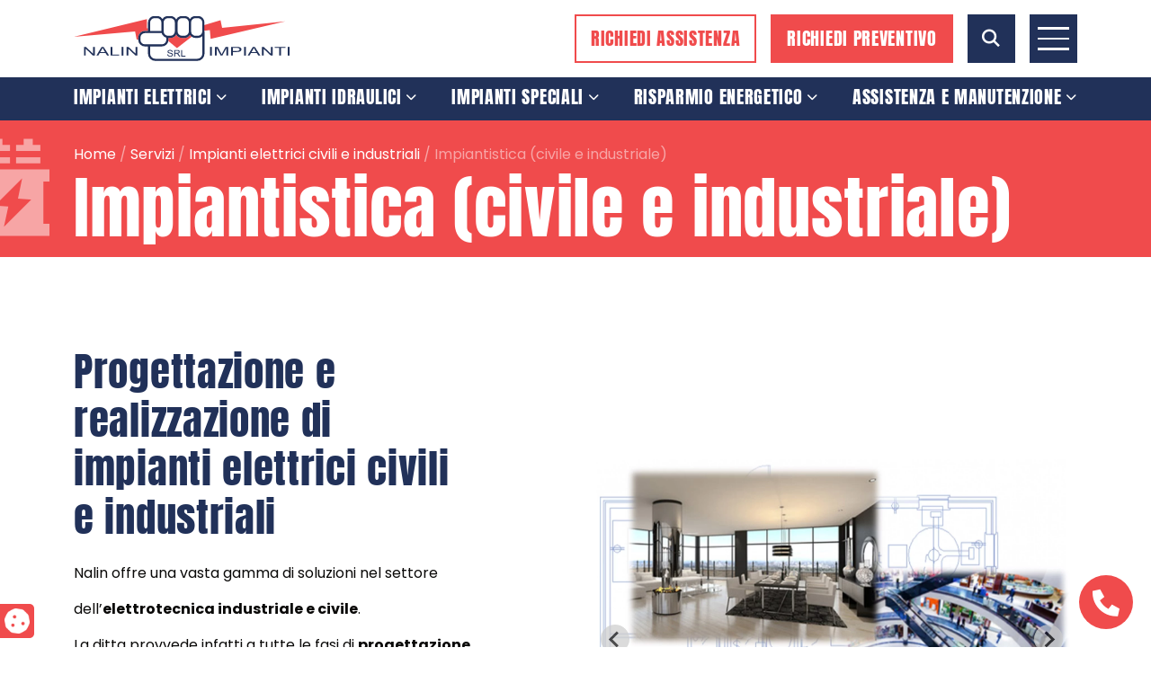

--- FILE ---
content_type: text/html; charset=UTF-8
request_url: https://www.nalinimpianti.it/ser/impiantistica/
body_size: 24355
content:
<!DOCTYPE html>
<html lang="it-IT">
<head>
<meta name="theme-color" content="#4CA9E3">
<meta charset="UTF-8">
<script type="text/javascript">
/* <![CDATA[ */
var gform;gform||(document.addEventListener("gform_main_scripts_loaded",function(){gform.scriptsLoaded=!0}),document.addEventListener("gform/theme/scripts_loaded",function(){gform.themeScriptsLoaded=!0}),window.addEventListener("DOMContentLoaded",function(){gform.domLoaded=!0}),gform={domLoaded:!1,scriptsLoaded:!1,themeScriptsLoaded:!1,isFormEditor:()=>"function"==typeof InitializeEditor,callIfLoaded:function(o){return!(!gform.domLoaded||!gform.scriptsLoaded||!gform.themeScriptsLoaded&&!gform.isFormEditor()||(gform.isFormEditor()&&console.warn("The use of gform.initializeOnLoaded() is deprecated in the form editor context and will be removed in Gravity Forms 3.1."),o(),0))},initializeOnLoaded:function(o){gform.callIfLoaded(o)||(document.addEventListener("gform_main_scripts_loaded",()=>{gform.scriptsLoaded=!0,gform.callIfLoaded(o)}),document.addEventListener("gform/theme/scripts_loaded",()=>{gform.themeScriptsLoaded=!0,gform.callIfLoaded(o)}),window.addEventListener("DOMContentLoaded",()=>{gform.domLoaded=!0,gform.callIfLoaded(o)}))},hooks:{action:{},filter:{}},addAction:function(o,r,e,t){gform.addHook("action",o,r,e,t)},addFilter:function(o,r,e,t){gform.addHook("filter",o,r,e,t)},doAction:function(o){gform.doHook("action",o,arguments)},applyFilters:function(o){return gform.doHook("filter",o,arguments)},removeAction:function(o,r){gform.removeHook("action",o,r)},removeFilter:function(o,r,e){gform.removeHook("filter",o,r,e)},addHook:function(o,r,e,t,n){null==gform.hooks[o][r]&&(gform.hooks[o][r]=[]);var d=gform.hooks[o][r];null==n&&(n=r+"_"+d.length),gform.hooks[o][r].push({tag:n,callable:e,priority:t=null==t?10:t})},doHook:function(r,o,e){var t;if(e=Array.prototype.slice.call(e,1),null!=gform.hooks[r][o]&&((o=gform.hooks[r][o]).sort(function(o,r){return o.priority-r.priority}),o.forEach(function(o){"function"!=typeof(t=o.callable)&&(t=window[t]),"action"==r?t.apply(null,e):e[0]=t.apply(null,e)})),"filter"==r)return e[0]},removeHook:function(o,r,t,n){var e;null!=gform.hooks[o][r]&&(e=(e=gform.hooks[o][r]).filter(function(o,r,e){return!!(null!=n&&n!=o.tag||null!=t&&t!=o.priority)}),gform.hooks[o][r]=e)}});
/* ]]> */
</script>
<meta name="viewport" content="width=device-width, initial-scale=1.0">
<meta http-equiv="X-UA-Compatible" content="IE=edge">
<title>Progettazione e installazione impianti elettrici - Nalin Impianti</title>
<link rel="profile" href="http://gmpg.org/xfn/11">
<link rel="pingback" href="https://www.nalinimpianti.it/xmlrpc.php">
<meta name='robots' content='index, follow, max-image-preview:large, max-snippet:-1, max-video-preview:-1' />
<!-- Google Tag Manager for WordPress by gtm4wp.com -->
<script data-cfasync="false" data-pagespeed-no-defer>
var gtm4wp_datalayer_name = "dataLayer";
var dataLayer = dataLayer || [];
</script>
<!-- End Google Tag Manager for WordPress by gtm4wp.com -->
<!-- This site is optimized with the Yoast SEO plugin v26.7 - https://yoast.com/wordpress/plugins/seo/ -->
<meta name="description" content="Ci occupiamo di progettazione e installazione di impianti elettrici industriali e civili a Padova, Ferrara, Rovigo e Vicenza. Contattaci!" />
<link rel="canonical" href="https://www.nalinimpianti.it/ser/impiantistica/" />
<meta property="og:locale" content="it_IT" />
<meta property="og:type" content="article" />
<meta property="og:title" content="Progettazione e installazione impianti elettrici - Nalin Impianti" />
<meta property="og:description" content="Ci occupiamo di progettazione e installazione di impianti elettrici industriali e civili a Padova, Ferrara, Rovigo e Vicenza. Contattaci!" />
<meta property="og:url" content="https://www.nalinimpianti.it/ser/impiantistica/" />
<meta property="og:site_name" content="Nalin Impianti" />
<meta property="article:publisher" content="https://www.facebook.com/NalinImpiantiSrl" />
<meta property="article:modified_time" content="2024-01-17T09:21:50+00:00" />
<meta property="og:image" content="https://www.nalinimpianti.it/wp-content/uploads/2023/05/Impianti-elettrici-civ-ind-comm-Nalin.jpg" />
<meta property="og:image:width" content="1754" />
<meta property="og:image:height" content="1240" />
<meta property="og:image:type" content="image/jpeg" />
<meta name="twitter:card" content="summary_large_image" />
<script type="application/ld+json" class="yoast-schema-graph">{"@context":"https://schema.org","@graph":[{"@type":"WebPage","@id":"https://www.nalinimpianti.it/ser/impiantistica/","url":"https://www.nalinimpianti.it/ser/impiantistica/","name":"Progettazione e installazione impianti elettrici - Nalin Impianti","isPartOf":{"@id":"https://www.nalinimpianti.it/#website"},"primaryImageOfPage":{"@id":"https://www.nalinimpianti.it/ser/impiantistica/#primaryimage"},"image":{"@id":"https://www.nalinimpianti.it/ser/impiantistica/#primaryimage"},"thumbnailUrl":"https://www.nalinimpianti.it/wp-content/uploads/2023/05/Impianti-elettrici-civ-ind-comm-Nalin.jpg","datePublished":"2023-05-22T12:19:01+00:00","dateModified":"2024-01-17T09:21:50+00:00","description":"Ci occupiamo di progettazione e installazione di impianti elettrici industriali e civili a Padova, Ferrara, Rovigo e Vicenza. Contattaci!","breadcrumb":{"@id":"https://www.nalinimpianti.it/ser/impiantistica/#breadcrumb"},"inLanguage":"it-IT","potentialAction":[{"@type":"ReadAction","target":["https://www.nalinimpianti.it/ser/impiantistica/"]}]},{"@type":"ImageObject","inLanguage":"it-IT","@id":"https://www.nalinimpianti.it/ser/impiantistica/#primaryimage","url":"https://www.nalinimpianti.it/wp-content/uploads/2023/05/Impianti-elettrici-civ-ind-comm-Nalin.jpg","contentUrl":"https://www.nalinimpianti.it/wp-content/uploads/2023/05/Impianti-elettrici-civ-ind-comm-Nalin.jpg","width":1754,"height":1240,"caption":"Progettazione e realizzazione di impianti elettrici civili e industriali"},{"@type":"BreadcrumbList","@id":"https://www.nalinimpianti.it/ser/impiantistica/#breadcrumb","itemListElement":[{"@type":"ListItem","position":1,"name":"Home","item":"https://www.nalinimpianti.it/"},{"@type":"ListItem","position":2,"name":"Servizi","item":"https://www.nalinimpianti.it/servizi/"},{"@type":"ListItem","position":3,"name":"Impianti elettrici civili e industriali","item":"https://www.nalinimpianti.it/cs/impianti-elettrici/"},{"@type":"ListItem","position":4,"name":"Impiantistica (civile e industriale)"}]},{"@type":"WebSite","@id":"https://www.nalinimpianti.it/#website","url":"https://www.nalinimpianti.it/","name":"Nalin Impianti","description":"Impianti elettrici e idrico-sanitari","publisher":{"@id":"https://www.nalinimpianti.it/#organization"},"alternateName":"Nalin Impianti","potentialAction":[{"@type":"SearchAction","target":{"@type":"EntryPoint","urlTemplate":"https://www.nalinimpianti.it/?s={search_term_string}"},"query-input":{"@type":"PropertyValueSpecification","valueRequired":true,"valueName":"search_term_string"}}],"inLanguage":"it-IT"},{"@type":"Organization","@id":"https://www.nalinimpianti.it/#organization","name":"Nalin Impianti srl","alternateName":"Nalin Impianti","url":"https://www.nalinimpianti.it/","logo":{"@type":"ImageObject","inLanguage":"it-IT","@id":"https://www.nalinimpianti.it/#/schema/logo/image/","url":"https://www.nalinimpianti.it/wp-content/uploads/2023/11/logo-nalin-impianti.png","contentUrl":"https://www.nalinimpianti.it/wp-content/uploads/2023/11/logo-nalin-impianti.png","width":800,"height":330,"caption":"Nalin Impianti srl"},"image":{"@id":"https://www.nalinimpianti.it/#/schema/logo/image/"},"sameAs":["https://www.facebook.com/NalinImpiantiSrl"]}]}</script>
<!-- / Yoast SEO plugin. -->
<link rel='dns-prefetch' href='//cdn.iubenda.com' />
<link rel='dns-prefetch' href='//cdn.jsdelivr.net' />
<link rel='dns-prefetch' href='//cdnjs.cloudflare.com' />
<link rel='dns-prefetch' href='//maps.googleapis.com' />
<link rel='dns-prefetch' href='//www.google.com' />
<link rel='dns-prefetch' href='//kit.fontawesome.com' />
<link rel='dns-prefetch' href='//fonts.googleapis.com' />
<link rel="alternate" title="oEmbed (JSON)" type="application/json+oembed" href="https://www.nalinimpianti.it/wp-json/oembed/1.0/embed?url=https%3A%2F%2Fwww.nalinimpianti.it%2Fser%2Fimpiantistica%2F" />
<link rel="alternate" title="oEmbed (XML)" type="text/xml+oembed" href="https://www.nalinimpianti.it/wp-json/oembed/1.0/embed?url=https%3A%2F%2Fwww.nalinimpianti.it%2Fser%2Fimpiantistica%2F&#038;format=xml" />
<style id='wp-img-auto-sizes-contain-inline-css' type='text/css'>
img:is([sizes=auto i],[sizes^="auto," i]){contain-intrinsic-size:3000px 1500px}
/*# sourceURL=wp-img-auto-sizes-contain-inline-css */
</style>
<style id='wp-block-library-inline-css' type='text/css'>
:root{--wp-block-synced-color:#7a00df;--wp-block-synced-color--rgb:122,0,223;--wp-bound-block-color:var(--wp-block-synced-color);--wp-editor-canvas-background:#ddd;--wp-admin-theme-color:#007cba;--wp-admin-theme-color--rgb:0,124,186;--wp-admin-theme-color-darker-10:#006ba1;--wp-admin-theme-color-darker-10--rgb:0,107,160.5;--wp-admin-theme-color-darker-20:#005a87;--wp-admin-theme-color-darker-20--rgb:0,90,135;--wp-admin-border-width-focus:2px}@media (min-resolution:192dpi){:root{--wp-admin-border-width-focus:1.5px}}.wp-element-button{cursor:pointer}:root .has-very-light-gray-background-color{background-color:#eee}:root .has-very-dark-gray-background-color{background-color:#313131}:root .has-very-light-gray-color{color:#eee}:root .has-very-dark-gray-color{color:#313131}:root .has-vivid-green-cyan-to-vivid-cyan-blue-gradient-background{background:linear-gradient(135deg,#00d084,#0693e3)}:root .has-purple-crush-gradient-background{background:linear-gradient(135deg,#34e2e4,#4721fb 50%,#ab1dfe)}:root .has-hazy-dawn-gradient-background{background:linear-gradient(135deg,#faaca8,#dad0ec)}:root .has-subdued-olive-gradient-background{background:linear-gradient(135deg,#fafae1,#67a671)}:root .has-atomic-cream-gradient-background{background:linear-gradient(135deg,#fdd79a,#004a59)}:root .has-nightshade-gradient-background{background:linear-gradient(135deg,#330968,#31cdcf)}:root .has-midnight-gradient-background{background:linear-gradient(135deg,#020381,#2874fc)}:root{--wp--preset--font-size--normal:16px;--wp--preset--font-size--huge:42px}.has-regular-font-size{font-size:1em}.has-larger-font-size{font-size:2.625em}.has-normal-font-size{font-size:var(--wp--preset--font-size--normal)}.has-huge-font-size{font-size:var(--wp--preset--font-size--huge)}.has-text-align-center{text-align:center}.has-text-align-left{text-align:left}.has-text-align-right{text-align:right}.has-fit-text{white-space:nowrap!important}#end-resizable-editor-section{display:none}.aligncenter{clear:both}.items-justified-left{justify-content:flex-start}.items-justified-center{justify-content:center}.items-justified-right{justify-content:flex-end}.items-justified-space-between{justify-content:space-between}.screen-reader-text{border:0;clip-path:inset(50%);height:1px;margin:-1px;overflow:hidden;padding:0;position:absolute;width:1px;word-wrap:normal!important}.screen-reader-text:focus{background-color:#ddd;clip-path:none;color:#444;display:block;font-size:1em;height:auto;left:5px;line-height:normal;padding:15px 23px 14px;text-decoration:none;top:5px;width:auto;z-index:100000}html :where(.has-border-color){border-style:solid}html :where([style*=border-top-color]){border-top-style:solid}html :where([style*=border-right-color]){border-right-style:solid}html :where([style*=border-bottom-color]){border-bottom-style:solid}html :where([style*=border-left-color]){border-left-style:solid}html :where([style*=border-width]){border-style:solid}html :where([style*=border-top-width]){border-top-style:solid}html :where([style*=border-right-width]){border-right-style:solid}html :where([style*=border-bottom-width]){border-bottom-style:solid}html :where([style*=border-left-width]){border-left-style:solid}html :where(img[class*=wp-image-]){height:auto;max-width:100%}:where(figure){margin:0 0 1em}html :where(.is-position-sticky){--wp-admin--admin-bar--position-offset:var(--wp-admin--admin-bar--height,0px)}@media screen and (max-width:600px){html :where(.is-position-sticky){--wp-admin--admin-bar--position-offset:0px}}
/*# sourceURL=wp-block-library-inline-css */
</style><style id='global-styles-inline-css' type='text/css'>
:root{--wp--preset--aspect-ratio--square: 1;--wp--preset--aspect-ratio--4-3: 4/3;--wp--preset--aspect-ratio--3-4: 3/4;--wp--preset--aspect-ratio--3-2: 3/2;--wp--preset--aspect-ratio--2-3: 2/3;--wp--preset--aspect-ratio--16-9: 16/9;--wp--preset--aspect-ratio--9-16: 9/16;--wp--preset--color--black: #000000;--wp--preset--color--cyan-bluish-gray: #abb8c3;--wp--preset--color--white: #ffffff;--wp--preset--color--pale-pink: #f78da7;--wp--preset--color--vivid-red: #cf2e2e;--wp--preset--color--luminous-vivid-orange: #ff6900;--wp--preset--color--luminous-vivid-amber: #fcb900;--wp--preset--color--light-green-cyan: #7bdcb5;--wp--preset--color--vivid-green-cyan: #00d084;--wp--preset--color--pale-cyan-blue: #8ed1fc;--wp--preset--color--vivid-cyan-blue: #0693e3;--wp--preset--color--vivid-purple: #9b51e0;--wp--preset--gradient--vivid-cyan-blue-to-vivid-purple: linear-gradient(135deg,rgb(6,147,227) 0%,rgb(155,81,224) 100%);--wp--preset--gradient--light-green-cyan-to-vivid-green-cyan: linear-gradient(135deg,rgb(122,220,180) 0%,rgb(0,208,130) 100%);--wp--preset--gradient--luminous-vivid-amber-to-luminous-vivid-orange: linear-gradient(135deg,rgb(252,185,0) 0%,rgb(255,105,0) 100%);--wp--preset--gradient--luminous-vivid-orange-to-vivid-red: linear-gradient(135deg,rgb(255,105,0) 0%,rgb(207,46,46) 100%);--wp--preset--gradient--very-light-gray-to-cyan-bluish-gray: linear-gradient(135deg,rgb(238,238,238) 0%,rgb(169,184,195) 100%);--wp--preset--gradient--cool-to-warm-spectrum: linear-gradient(135deg,rgb(74,234,220) 0%,rgb(151,120,209) 20%,rgb(207,42,186) 40%,rgb(238,44,130) 60%,rgb(251,105,98) 80%,rgb(254,248,76) 100%);--wp--preset--gradient--blush-light-purple: linear-gradient(135deg,rgb(255,206,236) 0%,rgb(152,150,240) 100%);--wp--preset--gradient--blush-bordeaux: linear-gradient(135deg,rgb(254,205,165) 0%,rgb(254,45,45) 50%,rgb(107,0,62) 100%);--wp--preset--gradient--luminous-dusk: linear-gradient(135deg,rgb(255,203,112) 0%,rgb(199,81,192) 50%,rgb(65,88,208) 100%);--wp--preset--gradient--pale-ocean: linear-gradient(135deg,rgb(255,245,203) 0%,rgb(182,227,212) 50%,rgb(51,167,181) 100%);--wp--preset--gradient--electric-grass: linear-gradient(135deg,rgb(202,248,128) 0%,rgb(113,206,126) 100%);--wp--preset--gradient--midnight: linear-gradient(135deg,rgb(2,3,129) 0%,rgb(40,116,252) 100%);--wp--preset--font-size--small: 13px;--wp--preset--font-size--medium: 20px;--wp--preset--font-size--large: 36px;--wp--preset--font-size--x-large: 42px;--wp--preset--spacing--20: 0.44rem;--wp--preset--spacing--30: 0.67rem;--wp--preset--spacing--40: 1rem;--wp--preset--spacing--50: 1.5rem;--wp--preset--spacing--60: 2.25rem;--wp--preset--spacing--70: 3.38rem;--wp--preset--spacing--80: 5.06rem;--wp--preset--shadow--natural: 6px 6px 9px rgba(0, 0, 0, 0.2);--wp--preset--shadow--deep: 12px 12px 50px rgba(0, 0, 0, 0.4);--wp--preset--shadow--sharp: 6px 6px 0px rgba(0, 0, 0, 0.2);--wp--preset--shadow--outlined: 6px 6px 0px -3px rgb(255, 255, 255), 6px 6px rgb(0, 0, 0);--wp--preset--shadow--crisp: 6px 6px 0px rgb(0, 0, 0);}:where(.is-layout-flex){gap: 0.5em;}:where(.is-layout-grid){gap: 0.5em;}body .is-layout-flex{display: flex;}.is-layout-flex{flex-wrap: wrap;align-items: center;}.is-layout-flex > :is(*, div){margin: 0;}body .is-layout-grid{display: grid;}.is-layout-grid > :is(*, div){margin: 0;}:where(.wp-block-columns.is-layout-flex){gap: 2em;}:where(.wp-block-columns.is-layout-grid){gap: 2em;}:where(.wp-block-post-template.is-layout-flex){gap: 1.25em;}:where(.wp-block-post-template.is-layout-grid){gap: 1.25em;}.has-black-color{color: var(--wp--preset--color--black) !important;}.has-cyan-bluish-gray-color{color: var(--wp--preset--color--cyan-bluish-gray) !important;}.has-white-color{color: var(--wp--preset--color--white) !important;}.has-pale-pink-color{color: var(--wp--preset--color--pale-pink) !important;}.has-vivid-red-color{color: var(--wp--preset--color--vivid-red) !important;}.has-luminous-vivid-orange-color{color: var(--wp--preset--color--luminous-vivid-orange) !important;}.has-luminous-vivid-amber-color{color: var(--wp--preset--color--luminous-vivid-amber) !important;}.has-light-green-cyan-color{color: var(--wp--preset--color--light-green-cyan) !important;}.has-vivid-green-cyan-color{color: var(--wp--preset--color--vivid-green-cyan) !important;}.has-pale-cyan-blue-color{color: var(--wp--preset--color--pale-cyan-blue) !important;}.has-vivid-cyan-blue-color{color: var(--wp--preset--color--vivid-cyan-blue) !important;}.has-vivid-purple-color{color: var(--wp--preset--color--vivid-purple) !important;}.has-black-background-color{background-color: var(--wp--preset--color--black) !important;}.has-cyan-bluish-gray-background-color{background-color: var(--wp--preset--color--cyan-bluish-gray) !important;}.has-white-background-color{background-color: var(--wp--preset--color--white) !important;}.has-pale-pink-background-color{background-color: var(--wp--preset--color--pale-pink) !important;}.has-vivid-red-background-color{background-color: var(--wp--preset--color--vivid-red) !important;}.has-luminous-vivid-orange-background-color{background-color: var(--wp--preset--color--luminous-vivid-orange) !important;}.has-luminous-vivid-amber-background-color{background-color: var(--wp--preset--color--luminous-vivid-amber) !important;}.has-light-green-cyan-background-color{background-color: var(--wp--preset--color--light-green-cyan) !important;}.has-vivid-green-cyan-background-color{background-color: var(--wp--preset--color--vivid-green-cyan) !important;}.has-pale-cyan-blue-background-color{background-color: var(--wp--preset--color--pale-cyan-blue) !important;}.has-vivid-cyan-blue-background-color{background-color: var(--wp--preset--color--vivid-cyan-blue) !important;}.has-vivid-purple-background-color{background-color: var(--wp--preset--color--vivid-purple) !important;}.has-black-border-color{border-color: var(--wp--preset--color--black) !important;}.has-cyan-bluish-gray-border-color{border-color: var(--wp--preset--color--cyan-bluish-gray) !important;}.has-white-border-color{border-color: var(--wp--preset--color--white) !important;}.has-pale-pink-border-color{border-color: var(--wp--preset--color--pale-pink) !important;}.has-vivid-red-border-color{border-color: var(--wp--preset--color--vivid-red) !important;}.has-luminous-vivid-orange-border-color{border-color: var(--wp--preset--color--luminous-vivid-orange) !important;}.has-luminous-vivid-amber-border-color{border-color: var(--wp--preset--color--luminous-vivid-amber) !important;}.has-light-green-cyan-border-color{border-color: var(--wp--preset--color--light-green-cyan) !important;}.has-vivid-green-cyan-border-color{border-color: var(--wp--preset--color--vivid-green-cyan) !important;}.has-pale-cyan-blue-border-color{border-color: var(--wp--preset--color--pale-cyan-blue) !important;}.has-vivid-cyan-blue-border-color{border-color: var(--wp--preset--color--vivid-cyan-blue) !important;}.has-vivid-purple-border-color{border-color: var(--wp--preset--color--vivid-purple) !important;}.has-vivid-cyan-blue-to-vivid-purple-gradient-background{background: var(--wp--preset--gradient--vivid-cyan-blue-to-vivid-purple) !important;}.has-light-green-cyan-to-vivid-green-cyan-gradient-background{background: var(--wp--preset--gradient--light-green-cyan-to-vivid-green-cyan) !important;}.has-luminous-vivid-amber-to-luminous-vivid-orange-gradient-background{background: var(--wp--preset--gradient--luminous-vivid-amber-to-luminous-vivid-orange) !important;}.has-luminous-vivid-orange-to-vivid-red-gradient-background{background: var(--wp--preset--gradient--luminous-vivid-orange-to-vivid-red) !important;}.has-very-light-gray-to-cyan-bluish-gray-gradient-background{background: var(--wp--preset--gradient--very-light-gray-to-cyan-bluish-gray) !important;}.has-cool-to-warm-spectrum-gradient-background{background: var(--wp--preset--gradient--cool-to-warm-spectrum) !important;}.has-blush-light-purple-gradient-background{background: var(--wp--preset--gradient--blush-light-purple) !important;}.has-blush-bordeaux-gradient-background{background: var(--wp--preset--gradient--blush-bordeaux) !important;}.has-luminous-dusk-gradient-background{background: var(--wp--preset--gradient--luminous-dusk) !important;}.has-pale-ocean-gradient-background{background: var(--wp--preset--gradient--pale-ocean) !important;}.has-electric-grass-gradient-background{background: var(--wp--preset--gradient--electric-grass) !important;}.has-midnight-gradient-background{background: var(--wp--preset--gradient--midnight) !important;}.has-small-font-size{font-size: var(--wp--preset--font-size--small) !important;}.has-medium-font-size{font-size: var(--wp--preset--font-size--medium) !important;}.has-large-font-size{font-size: var(--wp--preset--font-size--large) !important;}.has-x-large-font-size{font-size: var(--wp--preset--font-size--x-large) !important;}
/*# sourceURL=global-styles-inline-css */
</style>
<style id='classic-theme-styles-inline-css' type='text/css'>
/*! This file is auto-generated */
.wp-block-button__link{color:#fff;background-color:#32373c;border-radius:9999px;box-shadow:none;text-decoration:none;padding:calc(.667em + 2px) calc(1.333em + 2px);font-size:1.125em}.wp-block-file__button{background:#32373c;color:#fff;text-decoration:none}
/*# sourceURL=/wp-includes/css/classic-themes.min.css */
</style>
<link rel='stylesheet' id='fontawasome-css' href='https://kit.fontawesome.com/4c85776a62.css?ver=b5445de0d0d77ae51f6b9dfc9dc2b570' type='text/css' media='all' />
<link rel='stylesheet' id='bootstrap-css' href='https://cdn.jsdelivr.net/npm/bootstrap@5.2.3/dist/css/bootstrap.min.css?ver=b5445de0d0d77ae51f6b9dfc9dc2b570' type='text/css' media='all' />
<link rel='stylesheet' id='splide-css-css' href='https://cdn.jsdelivr.net/npm/@splidejs/splide@4.1.4/dist/css/splide.min.css?ver=b5445de0d0d77ae51f6b9dfc9dc2b570' type='text/css' media='all' />
<link rel='stylesheet' id='fancybox-css-css' href='https://cdnjs.cloudflare.com/ajax/libs/fancybox/3.5.7/jquery.fancybox.min.css?ver=b5445de0d0d77ae51f6b9dfc9dc2b570' type='text/css' media='all' />
<link rel='stylesheet' id='googlefont-anton-css' href='https://fonts.googleapis.com/css2?family=Anton&#038;display=swap&#038;ver=b5445de0d0d77ae51f6b9dfc9dc2b570' type='text/css' media='all' />
<!-- <link rel='stylesheet' id='boot-css' href='https://www.nalinimpianti.it/wp-content/themes/iimage-boiler/assets/css/boot.css?ver=b5445de0d0d77ae51f6b9dfc9dc2b570' type='text/css' media='all' /> -->
<!-- <link rel='stylesheet' id='typography-css' href='https://www.nalinimpianti.it/wp-content/themes/iimage-boiler/assets/css/typography.css?ver=b5445de0d0d77ae51f6b9dfc9dc2b570' type='text/css' media='all' /> -->
<!-- <link rel='stylesheet' id='social-css' href='https://www.nalinimpianti.it/wp-content/themes/iimage-boiler/assets/css/social.css?ver=b5445de0d0d77ae51f6b9dfc9dc2b570' type='text/css' media='all' /> -->
<!-- <link rel='stylesheet' id='header-css' href='https://www.nalinimpianti.it/wp-content/themes/iimage-boiler/assets/css/header.css?ver=b5445de0d0d77ae51f6b9dfc9dc2b570' type='text/css' media='all' /> -->
<!-- <link rel='stylesheet' id='footer-css' href='https://www.nalinimpianti.it/wp-content/themes/iimage-boiler/assets/css/footer.css?ver=b5445de0d0d77ae51f6b9dfc9dc2b570' type='text/css' media='all' /> -->
<!-- <link rel='stylesheet' id='custom-css' href='https://www.nalinimpianti.it/wp-content/themes/iimage-boiler/assets/css/custom.css?ver=b5445de0d0d77ae51f6b9dfc9dc2b570' type='text/css' media='all' /> -->
<!-- <link rel='stylesheet' id='responsive-custom-css' href='https://www.nalinimpianti.it/wp-content/themes/iimage-boiler/assets/css/responsive-custom.css?ver=b5445de0d0d77ae51f6b9dfc9dc2b570' type='text/css' media='all' /> -->
<!-- <link rel='stylesheet' id='wpdreams-asl-basic-css' href='https://www.nalinimpianti.it/wp-content/plugins/ajax-search-lite/css/style.basic.css?ver=4.13.4' type='text/css' media='all' /> -->
<link rel="stylesheet" type="text/css" href="//www.nalinimpianti.it/wp-content/cache/wpfc-minified/fgxexcb0/7mlbb.css" media="all"/>
<style id='wpdreams-asl-basic-inline-css' type='text/css'>
div[id*='ajaxsearchlitesettings'].searchsettings .asl_option_inner label {
font-size: 0px !important;
color: rgba(0, 0, 0, 0);
}
div[id*='ajaxsearchlitesettings'].searchsettings .asl_option_inner label:after {
font-size: 11px !important;
position: absolute;
top: 0;
left: 0;
z-index: 1;
}
.asl_w_container {
width: 100%;
margin: 0px 0px 0px 0px;
min-width: 200px;
}
div[id*='ajaxsearchlite'].asl_m {
width: 100%;
}
div[id*='ajaxsearchliteres'].wpdreams_asl_results div.resdrg span.highlighted {
font-weight: bold;
color: rgba(217, 49, 43, 1);
background-color: rgba(238, 238, 238, 1);
}
div[id*='ajaxsearchliteres'].wpdreams_asl_results .results img.asl_image {
width: 70px;
height: 70px;
object-fit: cover;
}
div[id*='ajaxsearchlite'].asl_r .results {
max-height: none;
}
div[id*='ajaxsearchlite'].asl_r {
position: absolute;
}
div.asl_r.asl_w.vertical .results .item::after {
display: block;
position: absolute;
bottom: 0;
content: '';
height: 1px;
width: 100%;
background: #D8D8D8;
}
div.asl_r.asl_w.vertical .results .item.asl_last_item::after {
display: none;
}
/*# sourceURL=wpdreams-asl-basic-inline-css */
</style>
<!-- <link rel='stylesheet' id='wpdreams-asl-instance-css' href='https://www.nalinimpianti.it/wp-content/plugins/ajax-search-lite/css/style-simple-red.css?ver=4.13.4' type='text/css' media='all' /> -->
<link rel="stylesheet" type="text/css" href="//www.nalinimpianti.it/wp-content/cache/wpfc-minified/mji9kuki/7mlbb.css" media="all"/>
<script  class=" _iub_cs_skip" type="text/javascript" id="iubenda-head-inline-scripts-0">
/* <![CDATA[ */
var _iub = _iub || [];
_iub.csConfiguration = {"lang":"it","siteId":2800466,"cookiePolicyId":43136161,"floatingPreferencesButtonIcon":true,"consentOnContinuedBrowsing":false,"perPurposeConsent":true,"googleConsentMode":"template","purposes":"1,2,3,4,5" , "banner":{ "acceptButtonDisplay":true,"customizeButtonDisplay":true,"acceptButtonColor":"#3A87AE","acceptButtonCaptionColor":"white","customizeButtonColor":"#dadada","customizeButtonCaptionColor":"#4d4d4d","rejectButtonDisplay":true,"rejectButtonColor":"#3A87AE","rejectButtonCaptionColor":"#FFFFFF","position":"bottom","textColor":"#fff","backgroundColor":"rgba(1.07, 1.07, 1.07, 0.8)","listPurposes":true },"callback": {
onPreferenceExpressedOrNotNeeded: function(preference) {
dataLayer.push({
iubenda_ccpa_opted_out: _iub.cs.api.isCcpaOptedOut()
});
if (!preference) {
dataLayer.push({
event: "iubenda_preference_not_needed"
});
} else {
if (preference.consent === true) {
dataLayer.push({
event: "iubenda_consent_given"
});
} else if (preference.consent === false) {
dataLayer.push({
event: "iubenda_consent_rejected"
});
} else if (preference.purposes) {
for (var purposeId in preference.purposes) {
if (preference.purposes[purposeId]) {
dataLayer.push({
event: "iubenda_consent_given_purpose_" + purposeId
});
}
}
}
}
}
},"i18n": {
//elenco di tutte le stringhe di testo modificabili
"it": {
"banner": {
"title": "Informativa",
"paragraph_1": "Questo sito o gli strumenti terzi da questo utilizzati si avvalgono di cookie necessari al funzionamento ed utili alle finalit&#224; illustrate nella cookie policy. Se vuoi saperne di pi&#249; o negare il consenso a tutti o ad alcuni cookie, consulta la %{cookie_policy_link}.",
"paragraph_2": "Chiudendo questo banner, scorrendo questa pagina, cliccando su un link o proseguendo la navigazione in altra maniera, acconsenti all&#8217;uso dei cookie.",
"dynamic": {
"paragraph_1": "Il nostro sito utilizza cookie tecnici. Se acconsenti ai cookie analitici e/o di profilazione  di terze parti, il tuo indirizzo IP e i dati che possono essere riferiti a te mediante correlazione con altri dati e informazioni saranno condivisi con Google e altre terze parti, che sono societ&agrave; stabilite negli Stati Uniti con server anche al di fuori dello SEE. La Commissione Europea ha ritenuto che gli Stati Uniti non offrano adeguate garanzie per la protezione dei dati personali, in particolare con riferimento all&rsquo;accesso agli stessi da parte delle autorit&agrave; governative, ai mezzi di tutela e ai diritti riconosciuti e per questo non sussiste una decisione di adeguatezza.Potrai revocare in ogni momento il tuo consenso cliccando qui: [link cookie_policy]cookie policy[/link]. Le finalit&agrave; e le modalit&agrave; del trattamento sono precisate nella [link cookie_policy]cookie policy[/link].",
"paragraph_2": "[if gdprApplies or lgpdApplies][if consentOnScroll or consentOnLinkAndButton or consentOnElement or consentOnContinuedBrowsing or consentOnScrollHorizontal or consentOnDocument][list o]\nPuoi acconsentire all&#8217;utilizzo di tali tecnologie [if banner.acceptButtonDisplay]tramite il pulsante &#8220;[= banner.acceptButtonCaption]&#8221;[/if][if banner.closeButtonDisplay and not banner.closeButtonRejects][or banner.acceptButtonDisplay] chiudendo questa informativa[/if][if consentOnScroll][or] proseguendo la navigazione di questa pagina[/if][if consentOnLinkAndButton][or] interagendo con un link o un pulsante al di fuori di questa informativa[/if][if consentOnElement or consentOnDocument][or] continuando a navigare in altro modo[/if][/list].[if banner.closeButtonRejects] Chiudendo questa informativa, continui senza accettare.[/if][/if][if not consentOnScroll and not consentOnLinkAndButton and not consentOnElement and not consentOnContinuedBrowsing and not consentOnScrollHorizontal and not consentOnDocument][if banner.acceptButtonDisplay][list o][if banner.acceptButtonDisplay]Usa il pulsante -[= banner.acceptButtonCaption]-[/if][if banner.closeButtonDisplay and not banner.closeButtonRejects and not banner.continueWithoutAcceptingButtonDisplay][or] chiudi questa informativa[/if][/list] per acconsentire all'utilizzo di tali tecnologie. [/if][if not banner.acceptButtonDisplay and banner.closeButtonDisplay and not banner.closeButtonRejects]Chiudi questa informativa per acconsentire all'utilizzo di tali tecnologie.[/if][if banner.rejectButtonDisplay][list o][if banner.rejectButtonDisplay]Usa il pulsante -[= banner.rejectButtonCaption]-[/if][if (banner.closeButtonDisplay and banner.closeButtonRejects) or banner.continueWithoutAcceptingButtonDisplay][or] chiudi questa informativa[/if][/list][if banner.rejectButtonDisplay] per continuare senza accettare.[/if][/if][if not banner.rejectButtonDisplay and ((banner.closeButtonDisplay and banner.closeButtonRejects) or banner.continueWithoutAcceptingButtonDisplay)]Chiudi questa informativa per continuare senza accettare.[/if][/if][/if]",
"or": "o",
"and": "e",
"startQuote": "&#8220;",
"endQuote": "&#8221;"
},
"cookie_policy_caption": "cookie policy",
"vendor_list_caption": "terze parti",
"advertising_preferences_caption": "pannello delle preferenze pubblicitarie",
"do_not_sell_caption": "Non vendere le mie informazioni personali",
"privacy_policy_caption": "privacy policy",
"accept_button_caption": "Accetta tutti i cookie",
"continue_acception_button_caption": "Continua senza accettare &#8594;",
"reject_button_caption": "Rifiuta",
"customize_button_caption": "Scopri di pi&ugrave;[if perPurposeConsent or (enableTcf and gdprApplies)] e personalizza[/if]",
"page_counter_caption": "Premi ancora per continuare"
},
per_purpose: {
purposes: {
"1": {
"name": "Tecnici e analitici anonimizzati",
"bannerName": "attivit&#224; strettamente necessarie",
"description": "Sono gli strumenti di tracciamento strettamente necessari per garantire il funzionamento e la fornitura del servizio che ci hai richiesto. Quelli analitici permettono invece di analizzare e migliorare il funzionamento del Sito. La loro attivazione non richiede il tuo consenso."
},
"3": {
"name": "Analitici",
"bannerName": "miglioramento dell'esperienza",
"description": "Questi strumenti di tracciamento ci permettono di offrire una user experience personalizzata migliorando la gestione delle impostazioni e consentendo l'interazione con network e piattaforme esterne."
},
"4": {
"name": "Profilazione",
"bannerName": "misurazione",
"description": "Questi strumenti di tracciamento ci permettono di misurare il traffico e analizzare il tuo comportamento. Possono aiutare a definire un profilo dell'utente al fine di offrirti servizi personalizzati, in linea con le preferenze espresse durante la navigazione."
}, 
}
}// chiudi per_purpose
} //chiudi it
}
};
//# sourceURL=iubenda-head-inline-scripts-0
/* ]]> */
</script>
<script  class=" _iub_cs_skip" type="text/javascript" src="//cdn.iubenda.com/cs/ccpa/stub.js?ver=3.12.5" id="iubenda-head-scripts-0-js"></script>
<script  type="text/javascript" class=" _iub_cs_skip" type="text/javascript" src="//cdn.iubenda.com/cs/tcf/stub-v2.js?ver=3.12.5" id="iubenda-head-scripts-1-js"></script>
<script  type="text/javascript" charset="UTF-8" async="" class=" _iub_cs_skip" type="text/javascript" src="//cdn.iubenda.com/cs/iubenda_cs.js?ver=3.12.5" id="iubenda-head-scripts-2-js"></script>
<script src='//www.nalinimpianti.it/wp-content/cache/wpfc-minified/qk7upo4c/7mlbb.js' type="text/javascript"></script>
<!-- <script type="text/javascript" src="https://www.nalinimpianti.it/wp-includes/js/jquery/jquery.min.js?ver=3.7.1" id="jquery-core-js"></script> -->
<!-- <script type="text/javascript" src="https://www.nalinimpianti.it/wp-includes/js/jquery/jquery-migrate.min.js?ver=3.4.1" id="jquery-migrate-js"></script> -->
<link rel="https://api.w.org/" href="https://www.nalinimpianti.it/wp-json/" /><link rel="alternate" title="JSON" type="application/json" href="https://www.nalinimpianti.it/wp-json/wp/v2/services/73" /><link rel="EditURI" type="application/rsd+xml" title="RSD" href="https://www.nalinimpianti.it/xmlrpc.php?rsd" />
<link rel='shortlink' href='https://www.nalinimpianti.it/?p=73' />
<!-- Google Tag Manager for WordPress by gtm4wp.com -->
<!-- GTM Container placement set to automatic -->
<script data-cfasync="false" data-pagespeed-no-defer type="text/javascript">
var dataLayer_content = {"pagePostType":"services","pagePostType2":"single-services","pagePostAuthor":"nalin-155356"};
dataLayer.push( dataLayer_content );
</script>
<script data-cfasync="false" data-pagespeed-no-defer type="text/javascript">
(function(w,d,s,l,i){w[l]=w[l]||[];w[l].push({'gtm.start':
new Date().getTime(),event:'gtm.js'});var f=d.getElementsByTagName(s)[0],
j=d.createElement(s),dl=l!='dataLayer'?'&l='+l:'';j.async=true;j.src=
'//www.googletagmanager.com/gtm.js?id='+i+dl;f.parentNode.insertBefore(j,f);
})(window,document,'script','dataLayer','GTM-K4QDQ5WQ');
</script>
<!-- End Google Tag Manager for WordPress by gtm4wp.com -->				<link rel="preconnect" href="https://fonts.gstatic.com" crossorigin />
<link rel="preload" as="style" href="//fonts.googleapis.com/css?family=Open+Sans&display=swap" />
<link rel="stylesheet" href="//fonts.googleapis.com/css?family=Open+Sans&display=swap" media="all" />
<link rel="icon" href="https://www.nalinimpianti.it/wp-content/uploads/2023/06/cropped-favicon-32x32.png" sizes="32x32" />
<link rel="icon" href="https://www.nalinimpianti.it/wp-content/uploads/2023/06/cropped-favicon-192x192.png" sizes="192x192" />
<link rel="apple-touch-icon" href="https://www.nalinimpianti.it/wp-content/uploads/2023/06/cropped-favicon-180x180.png" />
<meta name="msapplication-TileImage" content="https://www.nalinimpianti.it/wp-content/uploads/2023/06/cropped-favicon-270x270.png" />
<!-- <link href="https://www.nalinimpianti.it/wp-content/themes/iimage-boiler/assets/css/boot.css" id="boot-css" rel="stylesheet" type="text/css" > -->	<!-- <link rel='stylesheet' id='gform_basic-css' href='https://www.nalinimpianti.it/wp-content/plugins/gravityforms/assets/css/dist/basic.min.css?ver=2.9.25' type='text/css' media='all' /> -->
<!-- <link rel='stylesheet' id='gform_theme_components-css' href='https://www.nalinimpianti.it/wp-content/plugins/gravityforms/assets/css/dist/theme-components.min.css?ver=2.9.25' type='text/css' media='all' /> -->
<!-- <link rel='stylesheet' id='gform_theme-css' href='https://www.nalinimpianti.it/wp-content/plugins/gravityforms/assets/css/dist/theme.min.css?ver=2.9.25' type='text/css' media='all' /> -->
<link rel="stylesheet" type="text/css" href="//www.nalinimpianti.it/wp-content/cache/wpfc-minified/e6gp93fw/7mlbb.css" media="all"/>
</head>
<body class="wp-singular services-template-default single single-services postid-73 wp-theme-iimage-boiler">
<!-- End Page Loader -->
<div class="spinner-wrapper">
<div class="spinner-border"style="width: 3rem; height: 3rem;" role="status">
</div>
</div>
<header id="header" class="sticky-top">
<div class="d-none d-lg-block">
<div class="header__top position-relative bg-white index-1 py-3">
<div class="container">
<nav class="d-flex align-items-center justify-content-between">
<a class="navbar-brand" href="https://www.nalinimpianti.it">
<picture>
<source media="(min-width: 1200px)" srcset="https://www.nalinimpianti.it/wp-content/themes/iimage-boiler/assets/images/logo.svg">
<source media="(min-width: 768px)" srcset="https://www.nalinimpianti.it/wp-content/themes/iimage-boiler/assets/images/logo.svg">
<source media="(min-width: 0px)" srcset="https://www.nalinimpianti.it/wp-content/themes/iimage-boiler/assets/images/logo.svg">
<img src="https://www.nalinimpianti.it/wp-content/themes/iimage-boiler/assets/images/logo.svg" width="250px" alt="" id="logoBrand">
</picture>
</a>
<div class="d-flex align-items-center">
<a id="assistenzaButton" href="javascript:;" class="secondary-button secondary-button--outline fs-5 me-3 header-btn">Richiedi assistenza</a>
<a href="https://www.nalinimpianti.it/richiedi-preventivo/" class="secondary-button fs-5 me-3 header-btn">Richiedi preventivo</a>
<a data-bs-toggle="modal" href="#searchModalBox" role="button" class="header__top__blue-button fs-5 me-3">
<i class="fa-sharp fa-solid fa-magnifying-glass text-white"></i>
</a>
<div id="menuSecondario" class="navbar__menu__hamburger  header__top__blue-button">
<div class="navbar__menu__hamburger__item navbar__menu__hamburger__item--top"></div>
<div class="navbar__menu__hamburger__item navbar__menu__hamburger__item--center"></div>
<div class="navbar__menu__hamburger__item navbar__menu__hamburger__item--bottom"></div>
</div>
</div>
</nav>
</div>
</div>
<div class="primary-bg">
<div class="container">
<div class="menu-menu-servizi-container"><ul id="menu-menu-servizi" class="service-menu d-flex justify-content-between align-items-center w-100 list-unstyled py-2 px-0"><li id="menu-item-367" class="menu-item menu-item-type-taxonomy menu-item-object-cat-services current-menu-ancestor current-menu-parent menu-item-has-children menu-item-367"><a href="https://www.nalinimpianti.it/cs/impianti-elettrici/">Impianti elettrici</a>
<ul class="sub-menu">
<li id="menu-item-357" class="menu-item menu-item-type-post_type menu-item-object-services current-menu-item menu-item-357"><a href="https://www.nalinimpianti.it/ser/impiantistica/" aria-current="page">Impiantistica (civile e industriale)</a></li>
<li id="menu-item-349" class="menu-item menu-item-type-post_type menu-item-object-services menu-item-349"><a href="https://www.nalinimpianti.it/ser/elettricista/">Elettricista</a></li>
<li id="menu-item-346" class="menu-item menu-item-type-post_type menu-item-object-services menu-item-346"><a href="https://www.nalinimpianti.it/ser/automazione-canceli-basculanti-serramenti/">Automazione cancelli, basculanti e serramenti</a></li>
</ul>
</li>
<li id="menu-item-366" class="menu-item menu-item-type-taxonomy menu-item-object-cat-services menu-item-has-children menu-item-366"><a href="https://www.nalinimpianti.it/cs/impianti-idrico-sanitari-civili-industriali/">Impianti idraulici</a>
<ul class="sub-menu">
<li id="menu-item-861" class="menu-item menu-item-type-post_type menu-item-object-services menu-item-861"><a href="https://www.nalinimpianti.it/ser/idrico-sanitario/">Idrico-Sanitario</a></li>
<li id="menu-item-361" class="menu-item menu-item-type-post_type menu-item-object-services menu-item-361"><a href="https://www.nalinimpianti.it/ser/impianti-riscaldamento/">Impianti di riscaldamento</a></li>
<li id="menu-item-347" class="menu-item menu-item-type-post_type menu-item-object-services menu-item-347"><a href="https://www.nalinimpianti.it/ser/impianti-climatizzazione/">Impianti di climatizzazione</a></li>
<li id="menu-item-862" class="menu-item menu-item-type-post_type menu-item-object-services menu-item-862"><a href="https://www.nalinimpianti.it/ser/ventilazione-meccanica-controllata-vmc/">Ventilazione Meccanica Controllata (VMC)</a></li>
</ul>
</li>
<li id="menu-item-365" class="menu-item menu-item-type-taxonomy menu-item-object-cat-services menu-item-has-children menu-item-365"><a href="https://www.nalinimpianti.it/cs/impianti-speciali/">Impianti speciali</a>
<ul class="sub-menu">
<li id="menu-item-671" class="menu-item menu-item-type-post_type menu-item-object-services menu-item-671"><a href="https://www.nalinimpianti.it/ser/impianti-domotici/">Impianti domotici</a></li>
<li id="menu-item-352" class="menu-item menu-item-type-post_type menu-item-object-services menu-item-352"><a href="https://www.nalinimpianti.it/ser/impianti-antifurto/">Impianti antifurto</a></li>
<li id="menu-item-353" class="menu-item menu-item-type-post_type menu-item-object-services menu-item-353"><a href="https://www.nalinimpianti.it/ser/impianti-rilevazione-incendi-fumi/">Impianti di rilevazione incendi e fumi</a></li>
<li id="menu-item-355" class="menu-item menu-item-type-post_type menu-item-object-services menu-item-355"><a href="https://www.nalinimpianti.it/ser/impianti-fibra-ottica-certificati/">Impianti fibra ottica certificati</a></li>
<li id="menu-item-360" class="menu-item menu-item-type-post_type menu-item-object-services menu-item-360"><a href="https://www.nalinimpianti.it/ser/reti-dati-cablati-certificati/">Reti dati cablati certificati</a></li>
<li id="menu-item-362" class="menu-item menu-item-type-post_type menu-item-object-services menu-item-362"><a href="https://www.nalinimpianti.it/ser/impianti-tvcc-videosorveglianza/">Impianti TVCC e videosorveglianza</a></li>
</ul>
</li>
<li id="menu-item-368" class="menu-item menu-item-type-taxonomy menu-item-object-cat-services menu-item-has-children menu-item-368"><a href="https://www.nalinimpianti.it/cs/risparmio-energetico/">Risparmio energetico</a>
<ul class="sub-menu">
<li id="menu-item-348" class="menu-item menu-item-type-post_type menu-item-object-services menu-item-348"><a href="https://www.nalinimpianti.it/ser/detrazioni-fiscali/">Detrazioni fiscali</a></li>
<li id="menu-item-351" class="menu-item menu-item-type-post_type menu-item-object-services menu-item-351"><a href="https://www.nalinimpianti.it/ser/illuminazione-led/">Illuminazione LED</a></li>
<li id="menu-item-356" class="menu-item menu-item-type-post_type menu-item-object-services menu-item-356"><a href="https://www.nalinimpianti.it/ser/impianti-fotovoltaici/">Impianti fotovoltaici</a></li>
<li id="menu-item-863" class="menu-item menu-item-type-post_type menu-item-object-services menu-item-863"><a href="https://www.nalinimpianti.it/ser/impianti-riscaldamento-ibridi-pompe-calore/">Impianti di riscaldamento ibridi o con pompe di calore</a></li>
</ul>
</li>
<li id="menu-item-369" class="menu-item menu-item-type-taxonomy menu-item-object-cat-services menu-item-has-children menu-item-369"><a href="https://www.nalinimpianti.it/cs/assistenza-e-manutenzione/">Assistenza e manutenzione</a>
<ul class="sub-menu">
<li id="menu-item-358" class="menu-item menu-item-type-post_type menu-item-object-services menu-item-358"><a href="https://www.nalinimpianti.it/ser/manutenzione-impianti-termoidraulici/">Manutenzione impianti termoidraulici</a></li>
<li id="menu-item-359" class="menu-item menu-item-type-post_type menu-item-object-services menu-item-359"><a href="https://www.nalinimpianti.it/ser/manutenzioni-impianti-elettrici-industriali/">Manutenzioni impianti elettrici industriali</a></li>
</ul>
</li>
</ul></div>		<!--
<ul id="menuServizi" class="d-flex justify-content-between align-items-center w-100 list-unstyled py-2 px-0">
<li class="servizi-item">
<a class=" text-white anton text-uppercase mb-0" href="https://www.nalinimpianti.it/cs/assistenza-e-manutenzione/">
Assistenza e manutenzione										</a>
<ul class="secondary-bg sub-menu">
<li class="">
<a href="https://www.nalinimpianti.it/ser/manutenzione-impianti-termoidraulici/" class="text-white">Manutenzione impianti termoidraulici</a>
</li>
<li class="">
<a href="https://www.nalinimpianti.it/ser/manutenzioni-impianti-elettrici-industriali/" class="text-white">Manutenzioni impianti elettrici industriali</a>
</li>
</ul>
</li>
<li class="servizi-item">
<a class=" text-white anton text-uppercase mb-0" href="https://www.nalinimpianti.it/cs/impianti-elettrici/">
Impianti elettrici civili e industriali										</a>
<ul class="secondary-bg sub-menu">
<li class="">
<a href="https://www.nalinimpianti.it/ser/automazione-canceli-basculanti-serramenti/" class="text-white">Automazione cancelli, basculanti e serramenti</a>
</li>
<li class="">
<a href="https://www.nalinimpianti.it/ser/impiantistica/" class="text-white">Impiantistica (civile e industriale)</a>
</li>
<li class="">
<a href="https://www.nalinimpianti.it/ser/elettricista/" class="text-white">Elettricista</a>
</li>
</ul>
</li>
<li class="servizi-item">
<a class=" text-white anton text-uppercase mb-0" href="https://www.nalinimpianti.it/cs/impianti-idrico-sanitari-civili-industriali/">
Impianti idrico-sanitari civili e industriali										</a>
<ul class="secondary-bg sub-menu">
<li class="">
<a href="https://www.nalinimpianti.it/ser/ventilazione-meccanica-controllata-vmc/" class="text-white">Ventilazione Meccanica Controllata (VMC)</a>
</li>
<li class="">
<a href="https://www.nalinimpianti.it/ser/idrico-sanitario/" class="text-white">Idrico-Sanitario</a>
</li>
<li class="">
<a href="https://www.nalinimpianti.it/ser/impianti-riscaldamento/" class="text-white">Impianti di riscaldamento</a>
</li>
<li class="">
<a href="https://www.nalinimpianti.it/ser/impianti-climatizzazione/" class="text-white">Impianti di climatizzazione</a>
</li>
</ul>
</li>
<li class="servizi-item">
<a class=" text-white anton text-uppercase mb-0" href="https://www.nalinimpianti.it/cs/impianti-speciali/">
Impianti speciali										</a>
<ul class="secondary-bg sub-menu">
<li class="">
<a href="https://www.nalinimpianti.it/ser/impianti-domotici/" class="text-white">Impianti domotici</a>
</li>
<li class="">
<a href="https://www.nalinimpianti.it/ser/impianti-antifurto/" class="text-white">Impianti antifurto</a>
</li>
<li class="">
<a href="https://www.nalinimpianti.it/ser/impianti-rilevazione-incendi-fumi/" class="text-white">Impianti di rilevazione incendi e fumi</a>
</li>
<li class="">
<a href="https://www.nalinimpianti.it/ser/impianti-fibra-ottica-certificati/" class="text-white">Impianti fibra ottica certificati</a>
</li>
<li class="">
<a href="https://www.nalinimpianti.it/ser/reti-dati-cablati-certificati/" class="text-white">Reti dati cablati certificati</a>
</li>
<li class="">
<a href="https://www.nalinimpianti.it/ser/impianti-tvcc-videosorveglianza/" class="text-white">Impianti TVCC e videosorveglianza</a>
</li>
</ul>
</li>
<li class="servizi-item">
<a class=" text-white anton text-uppercase mb-0" href="https://www.nalinimpianti.it/cs/risparmio-energetico/">
Risparmio energetico										</a>
<ul class="secondary-bg sub-menu">
<li class="">
<a href="https://www.nalinimpianti.it/ser/manutenzione-assistenza-riparo-guasti-impianti-fotovoltaici/" class="text-white">Manutenzione impianti fotovoltaici</a>
</li>
<li class="">
<a href="https://www.nalinimpianti.it/ser/impianti-riscaldamento-ibridi-pompe-calore/" class="text-white">Impianti di riscaldamento ibridi o con pompe di calore</a>
</li>
<li class="">
<a href="https://www.nalinimpianti.it/ser/detrazioni-fiscali/" class="text-white">Detrazioni fiscali</a>
</li>
<li class="">
<a href="https://www.nalinimpianti.it/ser/illuminazione-led/" class="text-white">Illuminazione LED</a>
</li>
<li class="">
<a href="https://www.nalinimpianti.it/ser/impianti-fotovoltaici/" class="text-white">Impianti fotovoltaici</a>
</li>
</ul>
</li>
</ul>
-->
</div>
</div>
<div id="menuHamburgerDesktop" class="container-fluid menu-secondario">
<div class="row">
<div class="col-lg-8 primary-bg opacity-75"></div>
<div class="col-md-4 menu-secondario__item shadow-sm bg-white d-flex flex-column align-items-start  position-relative ps-5">
<div class="menu-menu-hamburger-container"><ul id="menu-menu-hamburger" class="menu-secondario__text list-unstyled primary-text anton"><li id="menu-item-67" class="menu-item menu-item-type-post_type menu-item-object-page menu-item-67"><a href="https://www.nalinimpianti.it/chi-siamo/">Chi siamo</a></li>
<li id="menu-item-66" class="menu-item menu-item-type-post_type menu-item-object-page menu-item-66"><a href="https://www.nalinimpianti.it/servizi/">Servizi</a></li>
<li id="menu-item-65" class="menu-item menu-item-type-post_type menu-item-object-page menu-item-65"><a href="https://www.nalinimpianti.it/realizzazioni/">Realizzazioni</a></li>
<li id="menu-item-64" class="menu-item menu-item-type-post_type menu-item-object-page menu-item-64"><a href="https://www.nalinimpianti.it/partner/">Partner</a></li>
<li id="menu-item-456" class="menu-item menu-item-type-post_type menu-item-object-page menu-item-456"><a href="https://www.nalinimpianti.it/lavora-con-noi/">Lavora con noi</a></li>
</ul></div>			<ul class="menu-secondario__icon list-unstyled mt-5 pt-5">
<li class="mb-4">
<a target="_blank" href="https://maps.app.goo.gl/mPwHX61M87xJ5tyG6" class="fs-5">
<i class="fa-lg fa-sharp fa-solid fa-location-dot secondary-text ms-1 me-2"></i> Via Galileo Galilei, 13, 35042 Este PD					</a>
</li>
<li class="mb-4">
<a id="gtmPhoneMenu" href="tel:+390429539372" class="fs-5">
<i id="gtmPhoneMenu" class="fa-lg fa-sharp fa-solid fa-phone secondary-text me-2"></i> +39 0429 539372					</a>
</li>
<li class="mb-4">
<a id="gtmMailMenu" href="mailto:info@nalinimpianti.it" class="fs-5">
<i id="gtmMailMenu" class="fa-lg fa-sharp fa-solid fa-envelopes secondary-text me-2"></i> info@nalinimpianti.it					</a>
</li>
</ul>
</div>
</div>
</div>
<div id="menuContatti" class="container-fluid menu-secondario">
<div class="row">
<div class="col-lg-8 primary-bg opacity-75"></div>
<div class="col-md-4 menu-secondario__item shadow-sm bg-white d-flex flex-column align-items-start  position-relative ps-5">
<h2 class="menuContatti__title">Accanto al cliente, sempre</h2>
<h3 class="secondary-text">Il tuo impianto elettrico è danneggiato ?</h3>
<p>I nostri tecnici sono a tua disposizione per un preventivo o una semplice consulenza senza impegno.</p>
<p>Per assicurare la conformità dei dispositivi elettrici alle  normative , contattiamo il Cliente ed effettuiamo i controlli  periodici.</p>
<ul class=" list-unstyled pt-5">
<li class="mb-4">
<a id="gtmPhoneMenu" href="tel:+390429539372" class="fs-5">
<i id="gtmPhoneMenu" class="fa-lg fa-sharp fa-solid fa-phone secondary-text me-2"></i> +39 0429 539372					</a>
</li>
<li class="mb-4">
<a id="gtmMailMenu" href="mailto:info@nalinimpianti.it" class="fs-5">
<i id="gtmMailMenu" class="fa-lg fa-sharp fa-solid fa-envelopes secondary-text me-2"></i> info@nalinimpianti.it					</a>
</li>
</ul>
</div>
</div>
</div>
</div>
<div class="d-block d-lg-none">
<nav id="mobileMenu" class="d-flex ms-auto d-xl-none align-items-center justify-content-between bg-white custom-shadow">
<a class="navbar-brand" href="https://www.nalinimpianti.it">
<picture>
<source media="(min-width: 1200px)" srcset="https://www.nalinimpianti.it/wp-content/themes/iimage-boiler/assets/images/logo.svg">
<source media="(min-width: 768px)" srcset="https://www.nalinimpianti.it/wp-content/themes/iimage-boiler/assets/images/logo.svg">
<source media="(min-width: 0px)" srcset="https://www.nalinimpianti.it/wp-content/themes/iimage-boiler/assets/images/logo.svg">
<img class="ps-3 py-2" src="https://www.nalinimpianti.it/wp-content/themes/iimage-boiler/assets/images/logo.svg" width="140px" alt="" id="logoBrand">
</picture>
</a>
<div class="d-flex">
<a data-bs-toggle="modal" href="#searchModalBox" role="button" class="header__top__blue-button light-bg  fs-5">
<i class="fa-sharp fa-solid fa-magnifying-glass primary-text"></i>
</a>
<div id="iconMobile" class="navbar__menu__hamburger  header__top__blue-button">
<div class="navbar__menu__hamburger__item navbar__menu__hamburger__item--top"></div>
<div class="navbar__menu__hamburger__item navbar__menu__hamburger__item--center"></div>
<div class="navbar__menu__hamburger__item navbar__menu__hamburger__item--bottom"></div>
</div>
</div>	
</nav>
<div class="primary-bg-95 mobile-menu">
<div class="menu-menu-servizi-container"><ul id="menu-menu-servizi-1" class="anton primary-bg mb-0 py-5"><li class="menu-item menu-item-type-taxonomy menu-item-object-cat-services current-menu-ancestor current-menu-parent menu-item-has-children menu-item-367"><a href="https://www.nalinimpianti.it/cs/impianti-elettrici/">Impianti elettrici</a>
<ul class="sub-menu">
<li class="menu-item menu-item-type-post_type menu-item-object-services current-menu-item menu-item-357"><a href="https://www.nalinimpianti.it/ser/impiantistica/" aria-current="page">Impiantistica (civile e industriale)</a></li>
<li class="menu-item menu-item-type-post_type menu-item-object-services menu-item-349"><a href="https://www.nalinimpianti.it/ser/elettricista/">Elettricista</a></li>
<li class="menu-item menu-item-type-post_type menu-item-object-services menu-item-346"><a href="https://www.nalinimpianti.it/ser/automazione-canceli-basculanti-serramenti/">Automazione cancelli, basculanti e serramenti</a></li>
</ul>
</li>
<li class="menu-item menu-item-type-taxonomy menu-item-object-cat-services menu-item-has-children menu-item-366"><a href="https://www.nalinimpianti.it/cs/impianti-idrico-sanitari-civili-industriali/">Impianti idraulici</a>
<ul class="sub-menu">
<li class="menu-item menu-item-type-post_type menu-item-object-services menu-item-861"><a href="https://www.nalinimpianti.it/ser/idrico-sanitario/">Idrico-Sanitario</a></li>
<li class="menu-item menu-item-type-post_type menu-item-object-services menu-item-361"><a href="https://www.nalinimpianti.it/ser/impianti-riscaldamento/">Impianti di riscaldamento</a></li>
<li class="menu-item menu-item-type-post_type menu-item-object-services menu-item-347"><a href="https://www.nalinimpianti.it/ser/impianti-climatizzazione/">Impianti di climatizzazione</a></li>
<li class="menu-item menu-item-type-post_type menu-item-object-services menu-item-862"><a href="https://www.nalinimpianti.it/ser/ventilazione-meccanica-controllata-vmc/">Ventilazione Meccanica Controllata (VMC)</a></li>
</ul>
</li>
<li class="menu-item menu-item-type-taxonomy menu-item-object-cat-services menu-item-has-children menu-item-365"><a href="https://www.nalinimpianti.it/cs/impianti-speciali/">Impianti speciali</a>
<ul class="sub-menu">
<li class="menu-item menu-item-type-post_type menu-item-object-services menu-item-671"><a href="https://www.nalinimpianti.it/ser/impianti-domotici/">Impianti domotici</a></li>
<li class="menu-item menu-item-type-post_type menu-item-object-services menu-item-352"><a href="https://www.nalinimpianti.it/ser/impianti-antifurto/">Impianti antifurto</a></li>
<li class="menu-item menu-item-type-post_type menu-item-object-services menu-item-353"><a href="https://www.nalinimpianti.it/ser/impianti-rilevazione-incendi-fumi/">Impianti di rilevazione incendi e fumi</a></li>
<li class="menu-item menu-item-type-post_type menu-item-object-services menu-item-355"><a href="https://www.nalinimpianti.it/ser/impianti-fibra-ottica-certificati/">Impianti fibra ottica certificati</a></li>
<li class="menu-item menu-item-type-post_type menu-item-object-services menu-item-360"><a href="https://www.nalinimpianti.it/ser/reti-dati-cablati-certificati/">Reti dati cablati certificati</a></li>
<li class="menu-item menu-item-type-post_type menu-item-object-services menu-item-362"><a href="https://www.nalinimpianti.it/ser/impianti-tvcc-videosorveglianza/">Impianti TVCC e videosorveglianza</a></li>
</ul>
</li>
<li class="menu-item menu-item-type-taxonomy menu-item-object-cat-services menu-item-has-children menu-item-368"><a href="https://www.nalinimpianti.it/cs/risparmio-energetico/">Risparmio energetico</a>
<ul class="sub-menu">
<li class="menu-item menu-item-type-post_type menu-item-object-services menu-item-348"><a href="https://www.nalinimpianti.it/ser/detrazioni-fiscali/">Detrazioni fiscali</a></li>
<li class="menu-item menu-item-type-post_type menu-item-object-services menu-item-351"><a href="https://www.nalinimpianti.it/ser/illuminazione-led/">Illuminazione LED</a></li>
<li class="menu-item menu-item-type-post_type menu-item-object-services menu-item-356"><a href="https://www.nalinimpianti.it/ser/impianti-fotovoltaici/">Impianti fotovoltaici</a></li>
<li class="menu-item menu-item-type-post_type menu-item-object-services menu-item-863"><a href="https://www.nalinimpianti.it/ser/impianti-riscaldamento-ibridi-pompe-calore/">Impianti di riscaldamento ibridi o con pompe di calore</a></li>
</ul>
</li>
<li class="menu-item menu-item-type-taxonomy menu-item-object-cat-services menu-item-has-children menu-item-369"><a href="https://www.nalinimpianti.it/cs/assistenza-e-manutenzione/">Assistenza e manutenzione</a>
<ul class="sub-menu">
<li class="menu-item menu-item-type-post_type menu-item-object-services menu-item-358"><a href="https://www.nalinimpianti.it/ser/manutenzione-impianti-termoidraulici/">Manutenzione impianti termoidraulici</a></li>
<li class="menu-item menu-item-type-post_type menu-item-object-services menu-item-359"><a href="https://www.nalinimpianti.it/ser/manutenzioni-impianti-elettrici-industriali/">Manutenzioni impianti elettrici industriali</a></li>
</ul>
</li>
</ul></div>    <div class="menu-menu-hamburger-container"><ul id="menu-menu-hamburger-1" class="anton mb-0 py-5"><li class="menu-item menu-item-type-post_type menu-item-object-page menu-item-67"><a href="https://www.nalinimpianti.it/chi-siamo/">Chi siamo</a></li>
<li class="menu-item menu-item-type-post_type menu-item-object-page menu-item-66"><a href="https://www.nalinimpianti.it/servizi/">Servizi</a></li>
<li class="menu-item menu-item-type-post_type menu-item-object-page menu-item-65"><a href="https://www.nalinimpianti.it/realizzazioni/">Realizzazioni</a></li>
<li class="menu-item menu-item-type-post_type menu-item-object-page menu-item-64"><a href="https://www.nalinimpianti.it/partner/">Partner</a></li>
<li class="menu-item menu-item-type-post_type menu-item-object-page menu-item-456"><a href="https://www.nalinimpianti.it/lavora-con-noi/">Lavora con noi</a></li>
</ul></div></div>
<div id="menuContattiMobile" class="container-fluid menu-secondario">
<div class="menu-secondario__item shadow-sm bg-white d-flex flex-column align-items-start  position-relative ps-5">
<h2 class="menuContatti__title">Accanto al cliente, sempre</h2>
<h3 class="secondary-text">Il tuo impianto elettrico è danneggiato ?</h3>
<p>I nostri tecnici sono a tua disposizione per un preventivo o una semplice consulenza senza impegno.</p>
<p>Per assicurare la conformità dei dispositivi elettrici alle  normative , contattiamo il Cliente ed effettuiamo i controlli  periodici.</p>
<ul class=" list-unstyled pt-5">
<li class="mb-4">
<a id="gtmPhoneMenu" href="tel:+390429539372" class="fs-5">
<i class="fa-lg fa-sharp fa-solid fa-phone secondary-text me-2"></i> +39 0429 539372                </a>
</li>
<li class="mb-4">
<a id="gtmMailMenu" href="mailto:info@nalinimpianti.it" class="fs-5">
<i class="fa-lg fa-sharp fa-solid fa-envelopes secondary-text me-2"></i> info@nalinimpianti.it                </a>
</li>
</ul>
</div>
</div>			</div>
</header>
<div class="modal fade primary-bg" id="searchModalBox" aria-hidden="true" aria-labelledby="searchModalBoxLabel" tabindex="-1">
<div class="container-fluid text-end mt-5 px-5">
<button type="button" class="btn-close" data-bs-dismiss="modal" aria-label="Close" style="background-image: url('https://www.nalinimpianti.it/wp-content/themes/iimage-boiler/assets/images/close.png')"></button>
</div>
<div class="modal-dialog container-small search-modal-box">
<div class="modal-content">
<div class="modal-body p-md-0 px-4 py-0">
<div class="asl_w_container asl_w_container_1" data-id="1" data-instance="1">
<div id='ajaxsearchlite1'
data-id="1"
data-instance="1"
class="asl_w asl_m asl_m_1 asl_m_1_1">
<div class="probox">
<div class='prosettings' style='display:none;' data-opened=0>
<div class='innericon'>
<svg version="1.1" xmlns="http://www.w3.org/2000/svg" xmlns:xlink="http://www.w3.org/1999/xlink" x="0px" y="0px" width="22" height="22" viewBox="0 0 512 512" enable-background="new 0 0 512 512" xml:space="preserve">
<polygon transform = "rotate(90 256 256)" points="142.332,104.886 197.48,50 402.5,256 197.48,462 142.332,407.113 292.727,256 "/>
</svg>
</div>
</div>
<div class='proinput'>
<form role="search" action='#' autocomplete="off"
aria-label="Search form">
<input aria-label="Search input"
type='search' class='orig'
tabindex="0"
name='phrase'
placeholder='Search here..'
value=''
autocomplete="off"/>
<input aria-label="Search autocomplete input"
type='text'
class='autocomplete'
tabindex="-1"
name='phrase'
value=''
autocomplete="off" disabled/>
<input type='submit' value="Start search" style='width:0; height: 0; visibility: hidden;'>
</form>
</div>
<button class='promagnifier' tabindex="0" aria-label="Search magnifier button">
<span class='innericon' style="display:block;">
<svg version="1.1" xmlns="http://www.w3.org/2000/svg" xmlns:xlink="http://www.w3.org/1999/xlink" x="0px" y="0px" width="22" height="22" viewBox="0 0 512 512" enable-background="new 0 0 512 512" xml:space="preserve">
<path d="M460.355,421.59L353.844,315.078c20.041-27.553,31.885-61.437,31.885-98.037
C385.729,124.934,310.793,50,218.686,50C126.58,50,51.645,124.934,51.645,217.041c0,92.106,74.936,167.041,167.041,167.041
c34.912,0,67.352-10.773,94.184-29.158L419.945,462L460.355,421.59z M100.631,217.041c0-65.096,52.959-118.056,118.055-118.056
c65.098,0,118.057,52.959,118.057,118.056c0,65.096-52.959,118.056-118.057,118.056C153.59,335.097,100.631,282.137,100.631,217.041
z"/>
</svg>
</span>
</button>
<div class='proloading'>
<div class="asl_loader"><div class="asl_loader-inner asl_simple-circle"></div></div>
</div>
<div class='proclose'>
<svg version="1.1" xmlns="http://www.w3.org/2000/svg" xmlns:xlink="http://www.w3.org/1999/xlink" x="0px"
y="0px"
width="12" height="12" viewBox="0 0 512 512" enable-background="new 0 0 512 512"
xml:space="preserve">
<polygon points="438.393,374.595 319.757,255.977 438.378,137.348 374.595,73.607 255.995,192.225 137.375,73.622 73.607,137.352 192.246,255.983 73.622,374.625 137.352,438.393 256.002,319.734 374.652,438.378 "/>
</svg>
</div>
</div>	</div>
<div class='asl_data_container' style="display:none !important;">
<div class="asl_init_data wpdreams_asl_data_ct"
style="display:none !important;"
id="asl_init_id_1"
data-asl-id="1"
data-asl-instance="1"
data-settings="{&quot;homeurl&quot;:&quot;https:\/\/www.nalinimpianti.it\/&quot;,&quot;resultstype&quot;:&quot;vertical&quot;,&quot;resultsposition&quot;:&quot;hover&quot;,&quot;itemscount&quot;:4,&quot;charcount&quot;:0,&quot;highlight&quot;:false,&quot;highlightWholewords&quot;:true,&quot;singleHighlight&quot;:false,&quot;scrollToResults&quot;:{&quot;enabled&quot;:false,&quot;offset&quot;:0},&quot;resultareaclickable&quot;:1,&quot;autocomplete&quot;:{&quot;enabled&quot;:true,&quot;lang&quot;:&quot;en&quot;,&quot;trigger_charcount&quot;:0},&quot;mobile&quot;:{&quot;menu_selector&quot;:&quot;#menu-toggle&quot;},&quot;trigger&quot;:{&quot;click&quot;:&quot;results_page&quot;,&quot;click_location&quot;:&quot;same&quot;,&quot;update_href&quot;:false,&quot;return&quot;:&quot;results_page&quot;,&quot;return_location&quot;:&quot;same&quot;,&quot;facet&quot;:true,&quot;type&quot;:true,&quot;redirect_url&quot;:&quot;?s={phrase}&quot;,&quot;delay&quot;:300},&quot;animations&quot;:{&quot;pc&quot;:{&quot;settings&quot;:{&quot;anim&quot;:&quot;fadedrop&quot;,&quot;dur&quot;:300},&quot;results&quot;:{&quot;anim&quot;:&quot;fadedrop&quot;,&quot;dur&quot;:300},&quot;items&quot;:&quot;voidanim&quot;},&quot;mob&quot;:{&quot;settings&quot;:{&quot;anim&quot;:&quot;fadedrop&quot;,&quot;dur&quot;:300},&quot;results&quot;:{&quot;anim&quot;:&quot;fadedrop&quot;,&quot;dur&quot;:300},&quot;items&quot;:&quot;voidanim&quot;}},&quot;autop&quot;:{&quot;state&quot;:true,&quot;phrase&quot;:&quot;&quot;,&quot;count&quot;:&quot;1&quot;},&quot;resPage&quot;:{&quot;useAjax&quot;:false,&quot;selector&quot;:&quot;#main&quot;,&quot;trigger_type&quot;:true,&quot;trigger_facet&quot;:true,&quot;trigger_magnifier&quot;:false,&quot;trigger_return&quot;:false},&quot;resultsSnapTo&quot;:&quot;left&quot;,&quot;results&quot;:{&quot;width&quot;:&quot;auto&quot;,&quot;width_tablet&quot;:&quot;auto&quot;,&quot;width_phone&quot;:&quot;auto&quot;},&quot;settingsimagepos&quot;:&quot;right&quot;,&quot;closeOnDocClick&quot;:true,&quot;overridewpdefault&quot;:true,&quot;override_method&quot;:&quot;get&quot;}"></div>
<div id="asl_hidden_data">
<svg style="position:absolute" height="0" width="0">
<filter id="aslblur">
<feGaussianBlur in="SourceGraphic" stdDeviation="4"/>
</filter>
</svg>
<svg style="position:absolute" height="0" width="0">
<filter id="no_aslblur"></filter>
</svg>
</div>
</div>
<div id='ajaxsearchliteres1'
class='vertical wpdreams_asl_results asl_w asl_r asl_r_1 asl_r_1_1'>
<div class="results">
<div class="resdrg">
</div>
</div>
</div>
<div id='__original__ajaxsearchlitesettings1'
data-id="1"
class="searchsettings wpdreams_asl_settings asl_w asl_s asl_s_1">
<form name='options'
aria-label="Search settings form"
autocomplete = 'off'>
<input type="hidden" name="filters_changed" style="display:none;" value="0">
<input type="hidden" name="filters_initial" style="display:none;" value="1">
<div class="asl_option_inner hiddend">
<input type='hidden' name='qtranslate_lang' id='qtranslate_lang'
value='0'/>
</div>
<fieldset class="asl_sett_scroll">
<legend style="display: none;">Generic selectors</legend>
<div class="asl_option" tabindex="0">
<div class="asl_option_inner">
<input type="checkbox" value="exact"
aria-label="Exact matches only"
name="asl_gen[]" />
<div class="asl_option_checkbox"></div>
</div>
<div class="asl_option_label">
Exact matches only			</div>
</div>
<div class="asl_option" tabindex="0">
<div class="asl_option_inner">
<input type="checkbox" value="title"
aria-label="Search in title"
name="asl_gen[]"  checked="checked"/>
<div class="asl_option_checkbox"></div>
</div>
<div class="asl_option_label">
Search in title			</div>
</div>
<div class="asl_option" tabindex="0">
<div class="asl_option_inner">
<input type="checkbox" value="content"
aria-label="Search in content"
name="asl_gen[]"  checked="checked"/>
<div class="asl_option_checkbox"></div>
</div>
<div class="asl_option_label">
Search in content			</div>
</div>
<div class="asl_option_inner hiddend">
<input type="checkbox" value="excerpt"
aria-label="Search in excerpt"
name="asl_gen[]"  checked="checked"/>
<div class="asl_option_checkbox"></div>
</div>
</fieldset>
<fieldset class="asl_sett_scroll">
<legend style="display: none;">Post Type Selectors</legend>
<div class="asl_option_inner hiddend">
<input type="checkbox" value="post"
aria-label="Hidden option, ignore please"
name="customset[]" checked="checked"/>
</div>
<div class="asl_option_inner hiddend">
<input type="checkbox" value="page"
aria-label="Hidden option, ignore please"
name="customset[]" checked="checked"/>
</div>
<div class="asl_option_inner hiddend">
<input type="checkbox" value="services"
aria-label="Hidden option, ignore please"
name="customset[]" checked="checked"/>
</div>
<div class="asl_option_inner hiddend">
<input type="checkbox" value="partnership"
aria-label="Hidden option, ignore please"
name="customset[]" checked="checked"/>
</div>
<div class="asl_option_inner hiddend">
<input type="checkbox" value="realization"
aria-label="Hidden option, ignore please"
name="customset[]" checked="checked"/>
</div>
</fieldset>
</form>
</div>
</div>
</div>
</div>
</div>
</div>		    <div class="position-fixed bottom-0  w-100 index-99 custom-shadow  d-xl-none d-block">
<div class="container-fluid">
<div class="row">
<div class="col secondary-bg py-3 text-center d-flex align-items-center justify-content-center">
<a href="https://www.nalinimpianti.it/richiedi-preventivo/" class="text-white anton fs-18">Richiedi informazioni</a>
</div>
</div>
</div> 
</div>
<!-- Modal -->
<div class="modal fade" id="assistenzaModal" tabindex="-1" aria-labelledby="assistenzaModalLabel" aria-hidden="true">
<div class="modal-dialog">
<div class="modal-content p-4">
<div class="text-end">
<button type="button" class="btn-close" data-bs-dismiss="modal" aria-label="Close"></button>
</div>
<h2 class="menuContatti__title">Accanto al cliente, sempre</h2>
<h3 class="secondary-text mb-4">Il tuo impianto elettrico è danneggiato ?</h3>
<p>I nostri tecnici sono a tua disposizione per un preventivo o una semplice consulenza senza impegno.</p>
<p>Per assicurare la conformità dei dispositivi elettrici alle  normative , contattiamo il Cliente ed effettuiamo i controlli  periodici.</p>
<ul class=" list-unstyled pt-5">
<li class="mb-4">
<a id="gtmPhoneMenu" href="tel:+390429539372" class="black-text">
<i id="gtmPhoneMenu" class="fa-sharp fa-solid fa-phone secondary-text me-2"></i> +39 0429 539372                    </a>
</li>
<li class="">
<a id="gtmMailMenu" href="mailto:info@nalinimpianti.it" class="black-text">
<i id="gtmMailMenu" class="fa-sharp fa-solid fa-envelopes secondary-text me-2"></i> info@nalinimpianti.it                    </a>
</li>
</ul>
</div>
</div>
</div><div class="secondary-bg py-4">
<div class="container position-relative title-bar text-md-start text-center">
<div class="mb-md-3 mb-2 text-white" id="breadcrumbs"><span><span><a href="https://www.nalinimpianti.it/">Home</a></span> / <span><a href="https://www.nalinimpianti.it/servizi/">Servizi</a></span> / <span><a href="https://www.nalinimpianti.it/cs/impianti-elettrici/">Impianti elettrici civili e industriali</a></span> / <span class="breadcrumb_last" aria-current="page">Impiantistica (civile e industriale)</span></span></div>        <h1 class="text-white mb-0 line-negative watch fade-in-top">Impiantistica (civile e industriale)</h1>
<div class="title-icon text-white">
<i class="fa-sharp fa-solid fa-transformer-bolt"></i>        </div>
</div>
</div>
<main>
<section class="container py-100">
<div class="row align-items-center">
<div class="col-lg-5 order-lg-1 order-2 mt-lg-0 mt-5">
<h2 class="watch fade-in-top transition-delay-3">
Progettazione e realizzazione di impianti elettrici civili e industriali                </h2>
<!-- <div  class="watch fade-in transition-delay-4">
<p>Nalin offre una vasta gamma di soluzioni nel settore dell’<strong>elettrotecnica industriale e civile</strong>.<br />
La ditta provvede infatti a tutte le fasi di <strong>progettazione, installazione e manutenzione di impianti elettrici industriali e civili</strong>.</p>
<p>Affidati a Nalin Impianti per assicurarti impianti elettrici affidabili, sicuri e tecnologici!</p>
<div class="d-flex mt-3 mb-4 align-items-center">
<h6 class="me-2 mb-0">Province coperte dal servizio:</h6>  
<a class="servizio__city secondary-text text-decoration-underline" href="https://www.nalinimpianti.it/ct/ferrara/">Ferrara</a>
<a class="servizio__city secondary-text text-decoration-underline" href="https://www.nalinimpianti.it/ct/padova/">Padova</a>
<a class="servizio__city secondary-text text-decoration-underline" href="https://www.nalinimpianti.it/ct/pordenone/">Pordenone</a>
<a class="servizio__city secondary-text text-decoration-underline" href="https://www.nalinimpianti.it/ct/ravenna/">Ravenna</a>
<a class="servizio__city secondary-text text-decoration-underline" href="https://www.nalinimpianti.it/ct/rovigo/">Rovigo</a>
<a class="servizio__city secondary-text text-decoration-underline" href="https://www.nalinimpianti.it/ct/treviso/">Treviso</a>
<a class="servizio__city secondary-text text-decoration-underline" href="https://www.nalinimpianti.it/ct/udine/">Udine</a>
<a class="servizio__city secondary-text text-decoration-underline" href="https://www.nalinimpianti.it/ct/venezia/">Venezia</a>
<a class="servizio__city secondary-text text-decoration-underline" href="https://www.nalinimpianti.it/ct/verona/">Verona</a>
<a class="servizio__city secondary-text text-decoration-underline" href="https://www.nalinimpianti.it/ct/vicenza/">Vicenza</a>
</div>
</div> -->
<div class="watch fade-in transition-delay-4" style="line-height: 40px">
<p>Nalin offre una vasta gamma di soluzioni nel settore dell’<strong>elettrotecnica industriale e civile</strong>.<br />
La ditta provvede infatti a tutte le fasi di <strong>progettazione, installazione e manutenzione di impianti elettrici industriali e civili</strong>.</p>
<p>Affidati a Nalin Impianti per assicurarti impianti elettrici affidabili, sicuri e tecnologici!</p>
<div class="mt-3 mb-4">
<h6 class="me-2 mb-0 d-inline">Province coperte dal servizio:</h6>
<span class="btn secondary-bg red-hover btn-sm text-white cursor-text" href="https://www.nalinimpianti.it/ct/ferrara/">Ferrara</span>
<span class="btn secondary-bg red-hover btn-sm text-white cursor-text" href="https://www.nalinimpianti.it/ct/padova/">Padova</span>
<span class="btn secondary-bg red-hover btn-sm text-white cursor-text" href="https://www.nalinimpianti.it/ct/pordenone/">Pordenone</span>
<span class="btn secondary-bg red-hover btn-sm text-white cursor-text" href="https://www.nalinimpianti.it/ct/ravenna/">Ravenna</span>
<span class="btn secondary-bg red-hover btn-sm text-white cursor-text" href="https://www.nalinimpianti.it/ct/rovigo/">Rovigo</span>
<span class="btn secondary-bg red-hover btn-sm text-white cursor-text" href="https://www.nalinimpianti.it/ct/treviso/">Treviso</span>
<span class="btn secondary-bg red-hover btn-sm text-white cursor-text" href="https://www.nalinimpianti.it/ct/udine/">Udine</span>
<span class="btn secondary-bg red-hover btn-sm text-white cursor-text" href="https://www.nalinimpianti.it/ct/venezia/">Venezia</span>
<span class="btn secondary-bg red-hover btn-sm text-white cursor-text" href="https://www.nalinimpianti.it/ct/verona/">Verona</span>
<span class="btn secondary-bg red-hover btn-sm text-white cursor-text" href="https://www.nalinimpianti.it/ct/vicenza/">Vicenza</span>
</div>
</div>
<a href="#richiestaInformazioni" class="secondary-button watch fade-in-top transition-delay-4">Richiedi preventivo</a>
</div>
<div class="offset-lg-1 col-lg-6 order-lg-2 order-1">
<!-- gallery -->
<div id="main-slider" class="splide macchine-gallery  watch fade-in">
<div class="splide__track">
<ul class="splide__list">
<li class="splide__slide d-flex aling-items-center">
<a href="https://www.nalinimpianti.it/wp-content/uploads/2023/05/Impianti-elettrici-civ-ind-comm-Nalin.jpg" title="Impiantistica (civile e industriale)" data-fancybox="images">
<picture>
<source media="(min-width: 1200px)" srcset="https://www.nalinimpianti.it/wp-content/uploads/2023/05/Impianti-elettrici-civ-ind-comm-Nalin.jpg">
<source media="(min-width: 768px)" srcset="https://www.nalinimpianti.it/wp-content/uploads/2023/05/Impianti-elettrici-civ-ind-comm-Nalin-800x600.jpg">
<source media="(min-width: 0px)" srcset="https://www.nalinimpianti.it/wp-content/uploads/2023/05/Impianti-elettrici-civ-ind-comm-Nalin-800x600.jpg">
<img class="watch fade-in object-fit h-100 w-100" src="https://www.nalinimpianti.it/wp-content/uploads/2023/05/Impianti-elettrici-civ-ind-comm-Nalin.jpg" alt="Impiantistica (civile e industriale)">
</picture>
</a>
</li>
<li class="splide__slide">
<a href="https://www.nalinimpianti.it/wp-content/uploads/2023/05/imp08.jpeg" title="Impiantistica (civile e industriale)" data-fancybox="images">
<picture>
<source media="(min-width: 1200px)" srcset="">
<source media="(min-width: 768px)" srcset="https://www.nalinimpianti.it/wp-content/uploads/2023/05/imp08-800x600.jpeg">
<source media="(min-width: 0px)" srcset="https://www.nalinimpianti.it/wp-content/uploads/2023/05/imp08-800x600.jpeg">
<img class="object-fit h-100 w-100" src="" alt="">
</picture>
</a>
</li>
<li class="splide__slide">
<a href="https://www.nalinimpianti.it/wp-content/uploads/2023/05/imp07.jpeg" title="Impiantistica (civile e industriale)" data-fancybox="images">
<picture>
<source media="(min-width: 1200px)" srcset="">
<source media="(min-width: 768px)" srcset="https://www.nalinimpianti.it/wp-content/uploads/2023/05/imp07-800x600.jpeg">
<source media="(min-width: 0px)" srcset="https://www.nalinimpianti.it/wp-content/uploads/2023/05/imp07-800x600.jpeg">
<img class="object-fit h-100 w-100" src="" alt="">
</picture>
</a>
</li>
<li class="splide__slide">
<a href="https://www.nalinimpianti.it/wp-content/uploads/2023/05/imp06.jpeg" title="Impiantistica (civile e industriale)" data-fancybox="images">
<picture>
<source media="(min-width: 1200px)" srcset="">
<source media="(min-width: 768px)" srcset="https://www.nalinimpianti.it/wp-content/uploads/2023/05/imp06-800x600.jpeg">
<source media="(min-width: 0px)" srcset="https://www.nalinimpianti.it/wp-content/uploads/2023/05/imp06-800x600.jpeg">
<img class="object-fit h-100 w-100" src="" alt="">
</picture>
</a>
</li>
<li class="splide__slide">
<a href="https://www.nalinimpianti.it/wp-content/uploads/2023/05/imp05.jpeg" title="Impiantistica (civile e industriale)" data-fancybox="images">
<picture>
<source media="(min-width: 1200px)" srcset="">
<source media="(min-width: 768px)" srcset="https://www.nalinimpianti.it/wp-content/uploads/2023/05/imp05-800x600.jpeg">
<source media="(min-width: 0px)" srcset="https://www.nalinimpianti.it/wp-content/uploads/2023/05/imp05-800x600.jpeg">
<img class="object-fit h-100 w-100" src="" alt="">
</picture>
</a>
</li>
<li class="splide__slide">
<a href="https://www.nalinimpianti.it/wp-content/uploads/2023/05/imp04.jpeg" title="Impiantistica (civile e industriale)" data-fancybox="images">
<picture>
<source media="(min-width: 1200px)" srcset="">
<source media="(min-width: 768px)" srcset="https://www.nalinimpianti.it/wp-content/uploads/2023/05/imp04-800x600.jpeg">
<source media="(min-width: 0px)" srcset="https://www.nalinimpianti.it/wp-content/uploads/2023/05/imp04-800x600.jpeg">
<img class="object-fit h-100 w-100" src="" alt="">
</picture>
</a>
</li>
<li class="splide__slide">
<a href="https://www.nalinimpianti.it/wp-content/uploads/2023/05/imp03.jpg" title="Impiantistica (civile e industriale)" data-fancybox="images">
<picture>
<source media="(min-width: 1200px)" srcset="">
<source media="(min-width: 768px)" srcset="https://www.nalinimpianti.it/wp-content/uploads/2023/05/imp03-800x600.jpg">
<source media="(min-width: 0px)" srcset="https://www.nalinimpianti.it/wp-content/uploads/2023/05/imp03-800x600.jpg">
<img class="object-fit h-100 w-100" src="" alt="">
</picture>
</a>
</li>
<li class="splide__slide">
<a href="https://www.nalinimpianti.it/wp-content/uploads/2023/05/imp02.jpg" title="Impiantistica (civile e industriale)" data-fancybox="images">
<picture>
<source media="(min-width: 1200px)" srcset="">
<source media="(min-width: 768px)" srcset="https://www.nalinimpianti.it/wp-content/uploads/2023/05/imp02-800x600.jpg">
<source media="(min-width: 0px)" srcset="https://www.nalinimpianti.it/wp-content/uploads/2023/05/imp02-800x600.jpg">
<img class="object-fit h-100 w-100" src="" alt="">
</picture>
</a>
</li>
</ul>
</div>
</div>
<div id="thumbnail-slider" class="splide macchine-gallery mt-3  watch fade-in">
<div class="splide__track">
<ul class="splide__list">
<li class="splide__slide">
<img class="w-100" src="https://www.nalinimpianti.it/wp-content/uploads/2023/05/Impianti-elettrici-civ-ind-comm-Nalin-150x150.jpg" alt="Impiantistica (civile e industriale)">
</li>
<li class="splide__slide">
<img class="img-fluid" src="https://www.nalinimpianti.it/wp-content/uploads/2023/05/imp08-150x150.jpeg" alt="Progettazione impianti elettrici civili">
</li>
<li class="splide__slide">
<img class="img-fluid" src="https://www.nalinimpianti.it/wp-content/uploads/2023/05/imp07-150x150.jpeg" alt="Installazione impianti elettrici civili">
</li>
<li class="splide__slide">
<img class="img-fluid" src="https://www.nalinimpianti.it/wp-content/uploads/2023/05/imp06-150x150.jpeg" alt="Realizzazione impianti elettrici civili">
</li>
<li class="splide__slide">
<img class="img-fluid" src="https://www.nalinimpianti.it/wp-content/uploads/2023/05/imp05-150x150.jpeg" alt="Impiantistica elettrica">
</li>
<li class="splide__slide">
<img class="img-fluid" src="https://www.nalinimpianti.it/wp-content/uploads/2023/05/imp04-150x150.jpeg" alt="Impiantistica elettrica in Veneto, Friuli Venezia Giulia e Emilia Romagna">
</li>
<li class="splide__slide">
<img class="img-fluid" src="https://www.nalinimpianti.it/wp-content/uploads/2023/05/imp03-150x150.jpg" alt="Installazione impiantistica in Veneto, Friuli Venezia Giulia e Emilia Romagna">
</li>
<li class="splide__slide">
<img class="img-fluid" src="https://www.nalinimpianti.it/wp-content/uploads/2023/05/imp02-150x150.jpg" alt="Elettrotecnica industriale e civile">
</li>
</ul>
</div>
</div>
</div>
</div>
</section>
<section id="settoriServizio">
<div class="container">
<h2 class="big-heading mb-0 line-negative">Settori</h2>
</div>
<div class="primary-bg">
<div class="container">
<h2 class="big-heading mb-0 text-white">In cui operiamo</h2>
</div>
<div class="container py-100">
<div class="row g-4">
<div class="col-lg-3 servizi__item--specialization watch fade-in-top transition-delay-1">
<a class="" href="https://www.nalinimpianti.it/sp/abitazioni/">
<div class="p-4 shadow-sm bg-white h-100 d-flex align-items-center">
<div class="d-flex py-3 align-items-center">
<span class="h3 mb-0"><i class="fa-sharp fa-solid fa-house-chimney"></i></span>
<h4 class="mb-0 ms-3">Abitazioni</h3>
</div>
</div>
</a>
</div>
<div class="col-lg-3 servizi__item--specialization watch fade-in-top transition-delay-2">
<a class="" href="https://www.nalinimpianti.it/sp/hotel/">
<div class="p-4 shadow-sm bg-white h-100 d-flex align-items-center">
<div class="d-flex py-3 align-items-center">
<span class="h3 mb-0"><i class="fa-sharp fa-solid fa-hotel"></i></span>
<h4 class="mb-0 ms-3">Hotel</h3>
</div>
</div>
</a>
</div>
<div class="col-lg-3 servizi__item--specialization watch fade-in-top transition-delay-3">
<a class="" href="https://www.nalinimpianti.it/sp/uffici/">
<div class="p-4 shadow-sm bg-white h-100 d-flex align-items-center">
<div class="d-flex py-3 align-items-center">
<span class="h3 mb-0"><i class="fa-sharp fa-solid fa-phone-office"></i></span>
<h4 class="mb-0 ms-3">Uffici</h3>
</div>
</div>
</a>
</div>
<div class="col-lg-3 servizi__item--specialization watch fade-in-top transition-delay-4">
<a class="" href="https://www.nalinimpianti.it/sp/industria/">
<div class="p-4 shadow-sm bg-white h-100 d-flex align-items-center">
<div class="d-flex py-3 align-items-center">
<span class="h3 mb-0"><i class="fa-sharp fa-solid fa-industry-windows"></i></span>
<h4 class="mb-0 ms-3">Industria</h3>
</div>
</div>
</a>
</div>
<div class="col-lg-3 servizi__item--specialization watch fade-in-top transition-delay-5">
<a class="" href="https://www.nalinimpianti.it/sp/commercio/">
<div class="p-4 shadow-sm bg-white h-100 d-flex align-items-center">
<div class="d-flex py-3 align-items-center">
<span class="h3 mb-0"><i class="fa-solid fa-store"></i></span>
<h4 class="mb-0 ms-3">Commercio</h3>
</div>
</div>
</a>
</div>
<div class="col-lg-3 servizi__item--specialization watch fade-in-top transition-delay-6">
<a class="" href="https://www.nalinimpianti.it/sp/negozi-centri-commerciali/">
<div class="p-4 shadow-sm bg-white h-100 d-flex align-items-center">
<div class="d-flex py-3 align-items-center">
<span class="h3 mb-0"><i class="fa-sharp fa-solid fa-shop"></i></span>
<h4 class="mb-0 ms-3">Negozi e centri commerciali</h3>
</div>
</div>
</a>
</div>
<div class="col-lg-3 servizi__item--specialization watch fade-in-top transition-delay-7">
<a class="" href="https://www.nalinimpianti.it/sp/ville-antiche-e-dimore-storiche/">
<div class="p-4 shadow-sm bg-white h-100 d-flex align-items-center">
<div class="d-flex py-3 align-items-center">
<span class="h3 mb-0"><i class="fa-solid fa-chess-rook"></i></span>
<h4 class="mb-0 ms-3">Ville antiche e dimore storiche</h3>
</div>
</div>
</a>
</div>
</div>
</div>
</div>
</section>
<section>
<div class="primary-bg pt-80">
<div class="container">
<h2 class="big-heading mb-0 line-negative text-white text-center">Le nostre</h2>
</div>
</div>
<div class="container">
<h2 class="big-heading mb-0 text-center">Realizzazioni</h2>
<div class="row  py-100 justify-content-center">
<div class="col-lg-4 position-relative">
<div class="position-absolute top-0 start 0 p-3 index-2">
<a class="secondary-bg text-white p-2" href="https://www.nalinimpianti.it/cs/impianti-elettrici/">
<span class="fs-5"><i class="fa-sharp fa-solid fa-transformer-bolt"></i></span> <span class="mb-0 ms-2 anton">Impianti elettrici civili e industriali</span>
</a>
</div>
<a href="https://www.nalinimpianti.it/r/impianti-elettrici-centri-commerciali-padova/" title="Impiantistica (civile e industriale)">
<picture>
<source media="(min-width: 1200px)" srcset="https://www.nalinimpianti.it/wp-content/uploads/2023/11/impianti-elettrici-padova-400x520.jpg">
<source media="(min-width: 768px)" srcset="https://www.nalinimpianti.it/wp-content/uploads/2023/11/impianti-elettrici-padova-400x520.jpg">
<source media="(min-width: 0px)" srcset="https://www.nalinimpianti.it/wp-content/uploads/2023/11/impianti-elettrici-padova-400x520.jpg">
<img class="watch fade-in img-fluid" src="https://www.nalinimpianti.it/wp-content/uploads/2023/11/impianti-elettrici-padova-400x520.jpg" alt="Impiantistica (civile e industriale)">
</picture>
<h5 class="mt-3">Impianti elettrici centri commerciali Padova</h5>
</a>
</div>
<div class="col-lg-4 position-relative">
<div class="position-absolute top-0 start 0 p-3 index-2">
<a class="secondary-bg text-white p-2" href="https://www.nalinimpianti.it/cs/impianti-elettrici/">
<span class="fs-5"><i class="fa-sharp fa-solid fa-transformer-bolt"></i></span> <span class="mb-0 ms-2 anton">Impianti elettrici civili e industriali</span>
</a>
</div>
<a href="https://www.nalinimpianti.it/r/posa-cavi-elettrici-collaudo-finale/" title="Impiantistica (civile e industriale)">
<picture>
<source media="(min-width: 1200px)" srcset="https://www.nalinimpianti.it/wp-content/uploads/2023/06/1_1569506067-400x520.jpg">
<source media="(min-width: 768px)" srcset="https://www.nalinimpianti.it/wp-content/uploads/2023/06/1_1569506067-400x520.jpg">
<source media="(min-width: 0px)" srcset="https://www.nalinimpianti.it/wp-content/uploads/2023/06/1_1569506067-400x520.jpg">
<img class="watch fade-in img-fluid" src="https://www.nalinimpianti.it/wp-content/uploads/2023/06/1_1569506067-400x520.jpg" alt="Impiantistica (civile e industriale)">
</picture>
<h5 class="mt-3">Posa dei cavi elettrici e collaudo finale</h5>
</a>
</div>
<div class="col-lg-4 position-relative">
<div class="position-absolute top-0 start 0 p-3 index-2">
<a class="secondary-bg text-white p-2" href="https://www.nalinimpianti.it/cs/impianti-elettrici/">
<span class="fs-5"><i class="fa-sharp fa-solid fa-transformer-bolt"></i></span> <span class="mb-0 ms-2 anton">Impianti elettrici civili e industriali</span>
</a>
</div>
<a href="https://www.nalinimpianti.it/r/realizzazione-impianti-elettrici-case-padova/" title="Impiantistica (civile e industriale)">
<picture>
<source media="(min-width: 1200px)" srcset="https://www.nalinimpianti.it/wp-content/uploads/2023/09/realizzazione-impianti-elettrici-case-400x520.jpeg">
<source media="(min-width: 768px)" srcset="https://www.nalinimpianti.it/wp-content/uploads/2023/09/realizzazione-impianti-elettrici-case-400x520.jpeg">
<source media="(min-width: 0px)" srcset="https://www.nalinimpianti.it/wp-content/uploads/2023/09/realizzazione-impianti-elettrici-case-400x520.jpeg">
<img class="watch fade-in img-fluid" src="https://www.nalinimpianti.it/wp-content/uploads/2023/09/realizzazione-impianti-elettrici-case-400x520.jpeg" alt="Impiantistica (civile e industriale)">
</picture>
<h5 class="mt-3">Realizzazione impianti elettrici case Padova</h5>
</a>
</div>
<div class="col-lg-4 position-relative">
<div class="position-absolute top-0 start 0 p-3 index-2">
<a class="secondary-bg text-white p-2" href="https://www.nalinimpianti.it/cs/impianti-elettrici/">
<span class="fs-5"><i class="fa-sharp fa-solid fa-transformer-bolt"></i></span> <span class="mb-0 ms-2 anton">Impianti elettrici civili e industriali</span>
</a>
<a class="secondary-bg text-white p-2" href="https://www.nalinimpianti.it/cs/impianti-idrico-sanitari-civili-industriali/">
<span class="fs-5"><i class="fa-sharp fa-solid fa-water"></i></span> <span class="mb-0 ms-2 anton">Impianti idrico-sanitari civili e industriali</span>
</a>
</div>
<a href="https://www.nalinimpianti.it/r/progetto-casa-chiavi-mano-impiantistica-elettrica-idraulica/" title="Impiantistica (civile e industriale)">
<picture>
<source media="(min-width: 1200px)" srcset="https://www.nalinimpianti.it/wp-content/uploads/2023/11/realizzazione-impianti-casa-400x520.jpg">
<source media="(min-width: 768px)" srcset="https://www.nalinimpianti.it/wp-content/uploads/2023/11/realizzazione-impianti-casa-400x520.jpg">
<source media="(min-width: 0px)" srcset="https://www.nalinimpianti.it/wp-content/uploads/2023/11/realizzazione-impianti-casa-400x520.jpg">
<img class="watch fade-in img-fluid" src="https://www.nalinimpianti.it/wp-content/uploads/2023/11/realizzazione-impianti-casa-400x520.jpg" alt="Impiantistica (civile e industriale)">
</picture>
<h5 class="mt-3">Progetto Casa Chiavi in Mano: impiantistica elettrica e idraulica</h5>
</a>
</div>
</div>
</div>
</section>
<section  id="richiestaInformazioni">
<div class="container">
<h2 class="big-heading mb-0 line-negative secondary-text text-center">Richiedi</h2>
</div>
<div class="secondary-bg pb-80">
<h2 class="big-heading mb-0 text-center text-white pb-5">Informazioni</h2>
</div>
<div class="bg-light pb-5">
<div class="container">
<div class="row">
<div class="col-xl-6 watch fade-in col-lg-8 mx-auto bg-white p-lg-5 p-4">
<div class='gf_browser_unknown gform_wrapper gravity-theme gform-theme--no-framework' data-form-theme='gravity-theme' data-form-index='0' id='gform_wrapper_1' >
<div class='gform_heading'>
<p class='gform_description'></p>
<p class='gform_required_legend'>&quot;<span class="gfield_required gfield_required_asterisk">*</span>&quot; indica i campi obbligatori</p>
</div><form method='post' enctype='multipart/form-data'  id='gform_1'  action='/ser/impiantistica/' data-formid='1' novalidate><div class='gf_invisible ginput_recaptchav3' data-sitekey='6Lde41spAAAAAK7YbmOEsQWyakk5iBr3UDYb6GJZ' data-tabindex='0'><input id="input_9e4ac593f2b5cde8e633ad1c4ff5c880" class="gfield_recaptcha_response" type="hidden" name="input_9e4ac593f2b5cde8e633ad1c4ff5c880" value=""/></div>
<div class='gform-body gform_body'><div id='gform_fields_1' class='gform_fields top_label form_sublabel_below description_below validation_below'><div id="field_1_1" class="gfield gfield--type-text gfield--width-half gfield_contains_required field_sublabel_below gfield--no-description field_description_below field_validation_below gfield_visibility_visible"  ><label class='gfield_label gform-field-label' for='input_1_1'>Nome e Cognome<span class="gfield_required"><span class="gfield_required gfield_required_asterisk">*</span></span></label><div class='ginput_container ginput_container_text'><input name='input_1' id='input_1_1' type='text' value='' class='large'     aria-required="true" aria-invalid="false"   /></div></div><div id="field_1_3" class="gfield gfield--type-text gfield--width-half gfield_contains_required field_sublabel_below gfield--no-description field_description_below field_validation_below gfield_visibility_visible"  ><label class='gfield_label gform-field-label' for='input_1_3'>Ragione Sociale<span class="gfield_required"><span class="gfield_required gfield_required_asterisk">*</span></span></label><div class='ginput_container ginput_container_text'><input name='input_3' id='input_1_3' type='text' value='' class='large'     aria-required="true" aria-invalid="false"   /></div></div><div id="field_1_13" class="gfield gfield--type-text gfield--width-half gfield_contains_required field_sublabel_below gfield--no-description field_description_below field_validation_below gfield_visibility_visible"  ><label class='gfield_label gform-field-label' for='input_1_13'>Indirizzo<span class="gfield_required"><span class="gfield_required gfield_required_asterisk">*</span></span></label><div class='ginput_container ginput_container_text'><input name='input_13' id='input_1_13' type='text' value='' class='large'     aria-required="true" aria-invalid="false"   /></div></div><div id="field_1_14" class="gfield gfield--type-text gfield--width-half gfield_contains_required field_sublabel_below gfield--no-description field_description_below field_validation_below gfield_visibility_visible"  ><label class='gfield_label gform-field-label' for='input_1_14'>Città<span class="gfield_required"><span class="gfield_required gfield_required_asterisk">*</span></span></label><div class='ginput_container ginput_container_text'><input name='input_14' id='input_1_14' type='text' value='' class='large'     aria-required="true" aria-invalid="false"   /></div></div><div id="field_1_18" class="gfield gfield--type-text gfield--width-half gfield_contains_required field_sublabel_below gfield--no-description field_description_below field_validation_below gfield_visibility_visible"  ><label class='gfield_label gform-field-label' for='input_1_18'>Provincia<span class="gfield_required"><span class="gfield_required gfield_required_asterisk">*</span></span></label><div class='ginput_container ginput_container_text'><input name='input_18' id='input_1_18' type='text' value='' class='large'     aria-required="true" aria-invalid="false"   /></div></div><div id="field_1_8" class="gfield gfield--type-phone gfield--width-half gfield_contains_required field_sublabel_below gfield--no-description field_description_below field_validation_below gfield_visibility_visible"  ><label class='gfield_label gform-field-label' for='input_1_8'>Telefono<span class="gfield_required"><span class="gfield_required gfield_required_asterisk">*</span></span></label><div class='ginput_container ginput_container_phone'><input name='input_8' id='input_1_8' type='tel' value='' class='large'   aria-required="true" aria-invalid="false"   /></div></div><div id="field_1_7" class="gfield gfield--type-email gfield--width-full gfield_contains_required field_sublabel_below gfield--no-description field_description_below field_validation_below gfield_visibility_visible"  ><label class='gfield_label gform-field-label' for='input_1_7'>Email<span class="gfield_required"><span class="gfield_required gfield_required_asterisk">*</span></span></label><div class='ginput_container ginput_container_email'>
<input name='input_7' id='input_1_7' type='email' value='' class='large'    aria-required="true" aria-invalid="false"  />
</div></div><div id="field_1_9" class="gfield gfield--type-textarea gfield--width-full gfield_contains_required field_sublabel_below gfield--no-description field_description_below field_validation_below gfield_visibility_visible"  ><label class='gfield_label gform-field-label' for='input_1_9'>Messaggio<span class="gfield_required"><span class="gfield_required gfield_required_asterisk">*</span></span></label><div class='ginput_container ginput_container_textarea'><textarea name='input_9' id='input_1_9' class='textarea medium'     aria-required="true" aria-invalid="false"   rows='10' cols='50'></textarea></div></div><fieldset id="field_1_12" class="gfield gfield--type-consent gfield--type-choice gfield--width-half gfield_contains_required field_sublabel_below gfield--no-description field_description_below hidden_label field_validation_below gfield_visibility_visible"  ><legend class='gfield_label gform-field-label gfield_label_before_complex' >Consenso<span class="gfield_required"><span class="gfield_required gfield_required_asterisk">*</span></span></legend><div class='ginput_container ginput_container_consent'><input name='input_12.1' id='input_1_12_1' type='checkbox' value='1'   aria-required="true" aria-invalid="false"   /> <label class="gform-field-label gform-field-label--type-inline gfield_consent_label" for='input_1_12_1' >Accetto la <a class="red-text text-decoration-underline" href="/privacy-policy" target="_blank">Privacy Policy</a><span class="gfield_required gfield_required_asterisk">*</span></label><input type='hidden' name='input_12.2' value='Accetto la &lt;a class=&quot;red-text text-decoration-underline&quot; href=&quot;/privacy-policy&quot; target=&quot;_blank&quot;&gt;Privacy Policy&lt;/a&gt;' class='gform_hidden' /><input type='hidden' name='input_12.3' value='1' class='gform_hidden' /></div></fieldset><div id="field_submit" class="gfield gfield--type-submit gfield--width-half field_sublabel_below gfield--no-description field_description_below field_validation_below gfield_visibility_visible"  data-field-class="gform_editor_submit_container" data-field-position="inline" ><input type='submit' id='gform_submit_button_1' class='gform-button gform-button--white  button gform-button--width-full' onclick='gform.submission.handleButtonClick(this);' data-submission-type='submit' value='Invia richiesta'  /></div></div></div>
<div class='gform-footer gform_footer top_label'>  
<input type='hidden' class='gform_hidden' name='gform_submission_method' data-js='gform_submission_method_1' value='postback' />
<input type='hidden' class='gform_hidden' name='gform_theme' data-js='gform_theme_1' id='gform_theme_1' value='gravity-theme' />
<input type='hidden' class='gform_hidden' name='gform_style_settings' data-js='gform_style_settings_1' id='gform_style_settings_1' value='[]' />
<input type='hidden' class='gform_hidden' name='is_submit_1' value='1' />
<input type='hidden' class='gform_hidden' name='gform_submit' value='1' />
<input type='hidden' class='gform_hidden' name='gform_unique_id' value='' />
<input type='hidden' class='gform_hidden' name='state_1' value='[base64]' />
<input type='hidden' autocomplete='off' class='gform_hidden' name='gform_target_page_number_1' id='gform_target_page_number_1' value='0' />
<input type='hidden' autocomplete='off' class='gform_hidden' name='gform_source_page_number_1' id='gform_source_page_number_1' value='1' />
<input type='hidden' name='gform_field_values' value='' />
</div>
</form>
</div><script type="text/javascript">
/* <![CDATA[ */
gform.initializeOnLoaded( function() {gformInitSpinner( 1, 'https://www.nalinimpianti.it/wp-content/plugins/gravityforms/images/spinner.svg', true );jQuery('#gform_ajax_frame_1').on('load',function(){var contents = jQuery(this).contents().find('*').html();var is_postback = contents.indexOf('GF_AJAX_POSTBACK') >= 0;if(!is_postback){return;}var form_content = jQuery(this).contents().find('#gform_wrapper_1');var is_confirmation = jQuery(this).contents().find('#gform_confirmation_wrapper_1').length > 0;var is_redirect = contents.indexOf('gformRedirect(){') >= 0;var is_form = form_content.length > 0 && ! is_redirect && ! is_confirmation;var mt = parseInt(jQuery('html').css('margin-top'), 10) + parseInt(jQuery('body').css('margin-top'), 10) + 100;if(is_form){jQuery('#gform_wrapper_1').html(form_content.html());if(form_content.hasClass('gform_validation_error')){jQuery('#gform_wrapper_1').addClass('gform_validation_error');} else {jQuery('#gform_wrapper_1').removeClass('gform_validation_error');}setTimeout( function() { /* delay the scroll by 50 milliseconds to fix a bug in chrome */  }, 50 );if(window['gformInitDatepicker']) {gformInitDatepicker();}if(window['gformInitPriceFields']) {gformInitPriceFields();}var current_page = jQuery('#gform_source_page_number_1').val();gformInitSpinner( 1, 'https://www.nalinimpianti.it/wp-content/plugins/gravityforms/images/spinner.svg', true );jQuery(document).trigger('gform_page_loaded', [1, current_page]);window['gf_submitting_1'] = false;}else if(!is_redirect){var confirmation_content = jQuery(this).contents().find('.GF_AJAX_POSTBACK').html();if(!confirmation_content){confirmation_content = contents;}jQuery('#gform_wrapper_1').replaceWith(confirmation_content);jQuery(document).trigger('gform_confirmation_loaded', [1]);window['gf_submitting_1'] = false;wp.a11y.speak(jQuery('#gform_confirmation_message_1').text());}else{jQuery('#gform_1').append(contents);if(window['gformRedirect']) {gformRedirect();}}jQuery(document).trigger("gform_pre_post_render", [{ formId: "1", currentPage: "current_page", abort: function() { this.preventDefault(); } }]);        if (event && event.defaultPrevented) {                return;        }        const gformWrapperDiv = document.getElementById( "gform_wrapper_1" );        if ( gformWrapperDiv ) {            const visibilitySpan = document.createElement( "span" );            visibilitySpan.id = "gform_visibility_test_1";            gformWrapperDiv.insertAdjacentElement( "afterend", visibilitySpan );        }        const visibilityTestDiv = document.getElementById( "gform_visibility_test_1" );        let postRenderFired = false;        function triggerPostRender() {            if ( postRenderFired ) {                return;            }            postRenderFired = true;            gform.core.triggerPostRenderEvents( 1, current_page );            if ( visibilityTestDiv ) {                visibilityTestDiv.parentNode.removeChild( visibilityTestDiv );            }        }        function debounce( func, wait, immediate ) {            var timeout;            return function() {                var context = this, args = arguments;                var later = function() {                    timeout = null;                    if ( !immediate ) func.apply( context, args );                };                var callNow = immediate && !timeout;                clearTimeout( timeout );                timeout = setTimeout( later, wait );                if ( callNow ) func.apply( context, args );            };        }        const debouncedTriggerPostRender = debounce( function() {            triggerPostRender();        }, 200 );        if ( visibilityTestDiv && visibilityTestDiv.offsetParent === null ) {            const observer = new MutationObserver( ( mutations ) => {                mutations.forEach( ( mutation ) => {                    if ( mutation.type === 'attributes' && visibilityTestDiv.offsetParent !== null ) {                        debouncedTriggerPostRender();                        observer.disconnect();                    }                });            });            observer.observe( document.body, {                attributes: true,                childList: false,                subtree: true,                attributeFilter: [ 'style', 'class' ],            });        } else {            triggerPostRender();        }    } );} ); 
/* ]]> */
</script>
</div>
</div>
</div>
</div>
</section>
</main>

<footer class="bg-white pt-5 pb-lg-0 pb-5 mb-2">
<div class="container">
<div class="text-center mb-4">
<picture>
<source media="(min-width: 1200px)" srcset="https://www.nalinimpianti.it/wp-content/themes/iimage-boiler/assets/images/logo.svg">
<source media="(min-width: 768px)" srcset="https://www.nalinimpianti.it/wp-content/themes/iimage-boiler/assets/images/logo.svg">
<source media="(min-width: 0px)" srcset="https://www.nalinimpianti.it/wp-content/themes/iimage-boiler/assets/images/logo.svg">
<img src="https://www.nalinimpianti.it/wp-content/themes/iimage-boiler/assets/images/logo.svg" width="225px" alt="">
</picture>
</div>
<div class="h5 text-center mb-4"><strong>Nalin Impianti srl Unipersonale</strong></div>
<ul class="social-footer list-unstyled d-flex align-items-center justify-content-center mb-4">
</ul>
<div class="text-center mb-4">
Via Galileo Galilei, 13, 35042 Este PD | Tel.: <a id="gtmPhonePagine" class="black-text" href="tel:+39 0429 539372">+39 0429 539372</a> | <a id="gtmMailPagine" class="black-text" href="mailto:info@nalinimpianti.it">info@nalinimpianti.it</a>
<br>
P.IVA 05166050285 | REA 448303 | Cap. Sociale € 10.000,00 (2023)		</div>
<div class="text-center">
<picture>
<source media="(min-width: 1200px)" srcset="https://www.nalinimpianti.it/wp-content/themes/iimage-boiler/assets/images/certificazioni.svg">
<source media="(min-width: 768px)" srcset="https://www.nalinimpianti.it/wp-content/themes/iimage-boiler/assets/images/certificazioni.svg">
<source media="(min-width: 0px)" srcset="https://www.nalinimpianti.it/wp-content/themes/iimage-boiler/assets/images/certificazioni.svg">
<img src="https://www.nalinimpianti.it/wp-content/themes/iimage-boiler/assets/images/certificazioni.svg" width="225px" alt="">
</picture>
&nbsp;&nbsp;&nbsp;
<img src="https://www.nalinimpianti.it/wp-content/uploads/2025/01/ESNA-SOA-small.jpg" width="" alt="NALIN IMPIANTI Attestazione SOA" height="35" />
</div>
<div class="text-center mt-4 mb-4">
<a target="_blank" href="https://www.acquistinretepa.it/opencms/opencms/">
<picture>
<source media="(min-width: 1200px)" srcset="https://www.nalinimpianti.it/wp-content/themes/iimage-boiler/assets/images/acquistinretepa.png">
<source media="(min-width: 768px)" srcset="https://www.nalinimpianti.it/wp-content/themes/iimage-boiler/assets/images/acquistinretepa.png">
<source media="(min-width: 0px)" srcset="https://www.nalinimpianti.it/wp-content/themes/iimage-boiler/assets/images/acquistinretepa.png">
<img src="https://www.nalinimpianti.it/wp-content/themes/iimage-boiler/assets/images/acquistinretepa.png" alt="">
</picture>
</a>
</div>
</div>
<div class="container border-top my-3 pt-3">
<div class="copyright container text-center fs-14"><a class="black-text" href="https://www.nalinimpianti.it/privacy-policy/">Privacy policy</a> - <a class="black-text" href="https://www.nalinimpianti.it/cookie-policy/">Cookie policy</a> | Powered by <a class="black-text" href="https://internetimage.it" target="_blank" rel="nofollow">Internetimage.it</a> &copy; Copyright 2026</div>
</div>
</footer>
<a href="tel:+390429539372" class="fs-4 text-white">
<div class="widget-tel secondary-bg d-flex align-items-center justify-content-center">
<i id="gtmPhoneMenu" class="fa-lg fa-sharp fa-solid fa-phone text-white"></i>
</div>
</a>
<!-- CODICE IUBENDA -->
<div class="cookie-preferences"><a href="#" style="display: flex;" class="iubenda-tp-btn iubenda-cs-preferences-link" data-tp-nostyle="1"><img src="https://www.nalinimpianti.it/wp-content/themes/iimage-boiler/assets/images/cookie-bisc.png" style="width: 28px !important;"></a></div>
<style>
.cookie-preferences {
position: fixed;
left: 0;
bottom: 10px;
background-color: var(--secondary-color);
/* Colore personalizzato*/
padding: 5px;
border-radius: 0 5px 5px 0;
z-index: 1000;
cursor: pointer;
height: 38px;
}
.cookie-preferences a:active,
.cookie-preferences img {
cursor: pointer !important;
outline: none !important;
}
#cookie_access_form {
display: none;
}
@media screen and (max-width: 1000px) {
.cookie-preferences {
bottom: 70px;
}
}
</style>
<!-- CODICE IUBENDA -->
<script type="speculationrules">
{"prefetch":[{"source":"document","where":{"and":[{"href_matches":"/*"},{"not":{"href_matches":["/wp-*.php","/wp-admin/*","/wp-content/uploads/*","/wp-content/*","/wp-content/plugins/*","/wp-content/themes/iimage-boiler/*","/*\\?(.+)"]}},{"not":{"selector_matches":"a[rel~=\"nofollow\"]"}},{"not":{"selector_matches":".no-prefetch, .no-prefetch a"}}]},"eagerness":"conservative"}]}
</script>
<script type="text/javascript" src="https://cdn.jsdelivr.net/npm/bootstrap@5.2.3/dist/js/bootstrap.bundle.min.js?ver=5.2.3" id="bootstrap-js-js"></script>
<script type="text/javascript" src="https://cdn.jsdelivr.net/npm/@splidejs/splide@4.1.4/dist/js/splide.min.js?ver=4.1.4" id="splide-js-js"></script>
<script type="text/javascript" src="https://cdnjs.cloudflare.com/ajax/libs/fancybox/3.5.7/jquery.fancybox.min.js?ver=3.5.7" id="fancybox-js-js"></script>
<script type="text/javascript" src="https://maps.googleapis.com/maps/api/js?key=AIzaSyDZrYiAPmNWbLSd0pc_bgxBZjf8A08QFkc&amp;language=it&amp;ver=3" id="googlemaps-js-js"></script>
<script type="text/javascript" src="https://www.nalinimpianti.it/wp-content/themes/iimage-boiler/assets/js/custom.js?ver=1.2" id="iimage-custom-js-js"></script>
<script type="text/javascript" id="wd-asl-ajaxsearchlite-js-before">
/* <![CDATA[ */
window.ASL = typeof window.ASL !== 'undefined' ? window.ASL : {}; window.ASL.wp_rocket_exception = "DOMContentLoaded"; window.ASL.ajaxurl = "https:\/\/www.nalinimpianti.it\/wp-admin\/admin-ajax.php"; window.ASL.backend_ajaxurl = "https:\/\/www.nalinimpianti.it\/wp-admin\/admin-ajax.php"; window.ASL.asl_url = "https:\/\/www.nalinimpianti.it\/wp-content\/plugins\/ajax-search-lite\/"; window.ASL.detect_ajax = 1; window.ASL.media_query = 4780; window.ASL.version = 4780; window.ASL.pageHTML = ""; window.ASL.additional_scripts = []; window.ASL.script_async_load = false; window.ASL.init_only_in_viewport = true; window.ASL.font_url = "https:\/\/www.nalinimpianti.it\/wp-content\/plugins\/ajax-search-lite\/css\/fonts\/icons2.woff2"; window.ASL.highlight = {"enabled":false,"data":[]}; window.ASL.analytics = {"method":0,"tracking_id":"","string":"?ajax_search={asl_term}","event":{"focus":{"active":true,"action":"focus","category":"ASL","label":"Input focus","value":"1"},"search_start":{"active":false,"action":"search_start","category":"ASL","label":"Phrase: {phrase}","value":"1"},"search_end":{"active":true,"action":"search_end","category":"ASL","label":"{phrase} | {results_count}","value":"1"},"magnifier":{"active":true,"action":"magnifier","category":"ASL","label":"Magnifier clicked","value":"1"},"return":{"active":true,"action":"return","category":"ASL","label":"Return button pressed","value":"1"},"facet_change":{"active":false,"action":"facet_change","category":"ASL","label":"{option_label} | {option_value}","value":"1"},"result_click":{"active":true,"action":"result_click","category":"ASL","label":"{result_title} | {result_url}","value":"1"}}};
window.ASL_INSTANCES = [];window.ASL_INSTANCES[1] = {"homeurl":"https:\/\/www.nalinimpianti.it\/","resultstype":"vertical","resultsposition":"hover","itemscount":4,"charcount":0,"highlight":false,"highlightWholewords":true,"singleHighlight":false,"scrollToResults":{"enabled":false,"offset":0},"resultareaclickable":1,"autocomplete":{"enabled":true,"lang":"en","trigger_charcount":0},"mobile":{"menu_selector":"#menu-toggle"},"trigger":{"click":"results_page","click_location":"same","update_href":false,"return":"results_page","return_location":"same","facet":true,"type":true,"redirect_url":"?s={phrase}","delay":300},"animations":{"pc":{"settings":{"anim":"fadedrop","dur":300},"results":{"anim":"fadedrop","dur":300},"items":"voidanim"},"mob":{"settings":{"anim":"fadedrop","dur":300},"results":{"anim":"fadedrop","dur":300},"items":"voidanim"}},"autop":{"state":true,"phrase":"","count":"1"},"resPage":{"useAjax":false,"selector":"#main","trigger_type":true,"trigger_facet":true,"trigger_magnifier":false,"trigger_return":false},"resultsSnapTo":"left","results":{"width":"auto","width_tablet":"auto","width_phone":"auto"},"settingsimagepos":"right","closeOnDocClick":true,"overridewpdefault":true,"override_method":"get"};
//# sourceURL=wd-asl-ajaxsearchlite-js-before
/* ]]> */
</script>
<script type="text/javascript" src="https://www.nalinimpianti.it/wp-content/plugins/ajax-search-lite/js/min/plugin/merged/asl.min.js?ver=4780" id="wd-asl-ajaxsearchlite-js"></script>
<script type="text/javascript" id="gforms_recaptcha_recaptcha-js-extra">
/* <![CDATA[ */
var gforms_recaptcha_recaptcha_strings = {"nonce":"14178263d3","disconnect":"Disconnecting","change_connection_type":"Resetting","spinner":"https://www.nalinimpianti.it/wp-content/plugins/gravityforms/images/spinner.svg","connection_type":"classic","disable_badge":"1","change_connection_type_title":"Change Connection Type","change_connection_type_message":"Changing the connection type will delete your current settings.  Do you want to proceed?","disconnect_title":"Disconnect","disconnect_message":"Disconnecting from reCAPTCHA will delete your current settings.  Do you want to proceed?","site_key":"6Lde41spAAAAAK7YbmOEsQWyakk5iBr3UDYb6GJZ"};
//# sourceURL=gforms_recaptcha_recaptcha-js-extra
/* ]]> */
</script>
<script type="text/javascript" src="https://www.google.com/recaptcha/api.js?render=6Lde41spAAAAAK7YbmOEsQWyakk5iBr3UDYb6GJZ&amp;ver=2.1.0" id="gforms_recaptcha_recaptcha-js" defer="defer" data-wp-strategy="defer"></script>
<script type="text/javascript" src="https://www.nalinimpianti.it/wp-content/plugins/gravityformsrecaptcha/js/frontend.min.js?ver=2.1.0" id="gforms_recaptcha_frontend-js" defer="defer" data-wp-strategy="defer"></script>
<script type="text/javascript" src="https://www.nalinimpianti.it/wp-includes/js/dist/dom-ready.min.js?ver=f77871ff7694fffea381" id="wp-dom-ready-js"></script>
<script type="text/javascript" src="https://www.nalinimpianti.it/wp-includes/js/dist/hooks.min.js?ver=dd5603f07f9220ed27f1" id="wp-hooks-js"></script>
<script type="text/javascript" src="https://www.nalinimpianti.it/wp-includes/js/dist/i18n.min.js?ver=c26c3dc7bed366793375" id="wp-i18n-js"></script>
<script type="text/javascript" id="wp-i18n-js-after">
/* <![CDATA[ */
wp.i18n.setLocaleData( { 'text direction\u0004ltr': [ 'ltr' ] } );
//# sourceURL=wp-i18n-js-after
/* ]]> */
</script>
<script type="text/javascript" id="wp-a11y-js-translations">
/* <![CDATA[ */
( function( domain, translations ) {
var localeData = translations.locale_data[ domain ] || translations.locale_data.messages;
localeData[""].domain = domain;
wp.i18n.setLocaleData( localeData, domain );
} )( "default", {"translation-revision-date":"2025-12-01 17:41:18+0000","generator":"GlotPress\/4.0.3","domain":"messages","locale_data":{"messages":{"":{"domain":"messages","plural-forms":"nplurals=2; plural=n != 1;","lang":"it"},"Notifications":["Notifiche"]}},"comment":{"reference":"wp-includes\/js\/dist\/a11y.js"}} );
//# sourceURL=wp-a11y-js-translations
/* ]]> */
</script>
<script type="text/javascript" src="https://www.nalinimpianti.it/wp-includes/js/dist/a11y.min.js?ver=cb460b4676c94bd228ed" id="wp-a11y-js"></script>
<script type="text/javascript" defer='defer' src="https://www.nalinimpianti.it/wp-content/plugins/gravityforms/js/jquery.json.min.js?ver=2.9.25" id="gform_json-js"></script>
<script type="text/javascript" id="gform_gravityforms-js-extra">
/* <![CDATA[ */
var gform_i18n = {"datepicker":{"days":{"monday":"Lun","tuesday":"Mar","wednesday":"Mer","thursday":"Gio","friday":"Ven","saturday":"Sab","sunday":"Dom"},"months":{"january":"Gennaio","february":"Febbraio","march":"Marzo","april":"Aprile","may":"Maggio","june":"Giugno","july":"Luglio","august":"Agosto","september":"Settembre","october":"Ottobre","november":"Novembre","december":"Dicembre"},"firstDay":1,"iconText":"Seleziona la data"}};
var gf_legacy_multi = [];
var gform_gravityforms = {"strings":{"invalid_file_extension":"Questo tipo di file non \u00e8 consentito. Deve avere uno dei seguenti formati:","delete_file":"Elimina questo file","in_progress":"in lavorazione","file_exceeds_limit":"La dimensione del file supera i limiti","illegal_extension":"Questo tipo di file non \u00e8 consentito.","max_reached":"Numero massimo di file raggiunto","unknown_error":"C\u2019\u00e8 stato un problema durante il salvataggio del file sul server","currently_uploading":"Aspetta che il caricamento sia completato","cancel":"Annulla","cancel_upload":"Annulla questo caricamento","cancelled":"Annullato","error":"Errore","message":"Messaggio"},"vars":{"images_url":"https://www.nalinimpianti.it/wp-content/plugins/gravityforms/images"}};
var gf_global = {"gf_currency_config":{"name":"Euro","symbol_left":"","symbol_right":"&#8364;","symbol_padding":" ","thousand_separator":".","decimal_separator":",","decimals":2,"code":"EUR"},"base_url":"https://www.nalinimpianti.it/wp-content/plugins/gravityforms","number_formats":[],"spinnerUrl":"https://www.nalinimpianti.it/wp-content/plugins/gravityforms/images/spinner.svg","version_hash":"6c4abb54b2ec26063ebb294a52a1a06b","strings":{"newRowAdded":"\u00c8 stata aggiunta una nuova riga.","rowRemoved":"La riga \u00e8 stata rimossa","formSaved":"Il modulo \u00e8 stato salvato. Il contenuto include il link per tornare a completare il modulo."}};
//# sourceURL=gform_gravityforms-js-extra
/* ]]> */
</script>
<script type="text/javascript" defer='defer' src="https://www.nalinimpianti.it/wp-content/plugins/gravityforms/js/gravityforms.min.js?ver=2.9.25" id="gform_gravityforms-js"></script>
<script type="text/javascript" defer='defer' src="https://www.nalinimpianti.it/wp-content/plugins/gravityforms/assets/js/dist/utils.min.js?ver=48a3755090e76a154853db28fc254681" id="gform_gravityforms_utils-js"></script>
<script type="text/javascript" defer='defer' src="https://www.nalinimpianti.it/wp-content/plugins/gravityforms/assets/js/dist/vendor-theme.min.js?ver=4f8b3915c1c1e1a6800825abd64b03cb" id="gform_gravityforms_theme_vendors-js"></script>
<script type="text/javascript" id="gform_gravityforms_theme-js-extra">
/* <![CDATA[ */
var gform_theme_config = {"common":{"form":{"honeypot":{"version_hash":"6c4abb54b2ec26063ebb294a52a1a06b"},"ajax":{"ajaxurl":"https://www.nalinimpianti.it/wp-admin/admin-ajax.php","ajax_submission_nonce":"90fafea77f","i18n":{"step_announcement":"Passaggio %1$s di %2$s, %3$s","unknown_error":"Si \u00e8 verificato un errore sconosciuto nell&#039;elaborazione della richiesta. Riprova."}}}},"hmr_dev":"","public_path":"https://www.nalinimpianti.it/wp-content/plugins/gravityforms/assets/js/dist/","config_nonce":"d3f6a7383a"};
//# sourceURL=gform_gravityforms_theme-js-extra
/* ]]> */
</script>
<script type="text/javascript" defer='defer' src="https://www.nalinimpianti.it/wp-content/plugins/gravityforms/assets/js/dist/scripts-theme.min.js?ver=244d9e312b90e462b62b2d9b9d415753" id="gform_gravityforms_theme-js"></script>
<script type="text/javascript">
/* <![CDATA[ */
gform.initializeOnLoaded( function() { jQuery(document).on('gform_post_render', function(event, formId, currentPage){if(formId == 1) {} } );jQuery(document).on('gform_post_conditional_logic', function(event, formId, fields, isInit){} ) } ); 
/* ]]> */
</script>
<script type="text/javascript">
/* <![CDATA[ */
gform.initializeOnLoaded( function() {jQuery(document).trigger("gform_pre_post_render", [{ formId: "1", currentPage: "1", abort: function() { this.preventDefault(); } }]);        if (event && event.defaultPrevented) {                return;        }        const gformWrapperDiv = document.getElementById( "gform_wrapper_1" );        if ( gformWrapperDiv ) {            const visibilitySpan = document.createElement( "span" );            visibilitySpan.id = "gform_visibility_test_1";            gformWrapperDiv.insertAdjacentElement( "afterend", visibilitySpan );        }        const visibilityTestDiv = document.getElementById( "gform_visibility_test_1" );        let postRenderFired = false;        function triggerPostRender() {            if ( postRenderFired ) {                return;            }            postRenderFired = true;            gform.core.triggerPostRenderEvents( 1, 1 );            if ( visibilityTestDiv ) {                visibilityTestDiv.parentNode.removeChild( visibilityTestDiv );            }        }        function debounce( func, wait, immediate ) {            var timeout;            return function() {                var context = this, args = arguments;                var later = function() {                    timeout = null;                    if ( !immediate ) func.apply( context, args );                };                var callNow = immediate && !timeout;                clearTimeout( timeout );                timeout = setTimeout( later, wait );                if ( callNow ) func.apply( context, args );            };        }        const debouncedTriggerPostRender = debounce( function() {            triggerPostRender();        }, 200 );        if ( visibilityTestDiv && visibilityTestDiv.offsetParent === null ) {            const observer = new MutationObserver( ( mutations ) => {                mutations.forEach( ( mutation ) => {                    if ( mutation.type === 'attributes' && visibilityTestDiv.offsetParent !== null ) {                        debouncedTriggerPostRender();                        observer.disconnect();                    }                });            });            observer.observe( document.body, {                attributes: true,                childList: false,                subtree: true,                attributeFilter: [ 'style', 'class' ],            });        } else {            triggerPostRender();        }    } ); 
/* ]]> */
</script>
</body>
</html><!-- WP Fastest Cache file was created in 0.314 seconds, on 15 January 2026 @ 23:43 --><!-- via php -->

--- FILE ---
content_type: text/html; charset=utf-8
request_url: https://www.google.com/recaptcha/api2/anchor?ar=1&k=6Lde41spAAAAAK7YbmOEsQWyakk5iBr3UDYb6GJZ&co=aHR0cHM6Ly93d3cubmFsaW5pbXBpYW50aS5pdDo0NDM.&hl=en&v=PoyoqOPhxBO7pBk68S4YbpHZ&size=invisible&anchor-ms=20000&execute-ms=30000&cb=bzwiqwn4taar
body_size: 48589
content:
<!DOCTYPE HTML><html dir="ltr" lang="en"><head><meta http-equiv="Content-Type" content="text/html; charset=UTF-8">
<meta http-equiv="X-UA-Compatible" content="IE=edge">
<title>reCAPTCHA</title>
<style type="text/css">
/* cyrillic-ext */
@font-face {
  font-family: 'Roboto';
  font-style: normal;
  font-weight: 400;
  font-stretch: 100%;
  src: url(//fonts.gstatic.com/s/roboto/v48/KFO7CnqEu92Fr1ME7kSn66aGLdTylUAMa3GUBHMdazTgWw.woff2) format('woff2');
  unicode-range: U+0460-052F, U+1C80-1C8A, U+20B4, U+2DE0-2DFF, U+A640-A69F, U+FE2E-FE2F;
}
/* cyrillic */
@font-face {
  font-family: 'Roboto';
  font-style: normal;
  font-weight: 400;
  font-stretch: 100%;
  src: url(//fonts.gstatic.com/s/roboto/v48/KFO7CnqEu92Fr1ME7kSn66aGLdTylUAMa3iUBHMdazTgWw.woff2) format('woff2');
  unicode-range: U+0301, U+0400-045F, U+0490-0491, U+04B0-04B1, U+2116;
}
/* greek-ext */
@font-face {
  font-family: 'Roboto';
  font-style: normal;
  font-weight: 400;
  font-stretch: 100%;
  src: url(//fonts.gstatic.com/s/roboto/v48/KFO7CnqEu92Fr1ME7kSn66aGLdTylUAMa3CUBHMdazTgWw.woff2) format('woff2');
  unicode-range: U+1F00-1FFF;
}
/* greek */
@font-face {
  font-family: 'Roboto';
  font-style: normal;
  font-weight: 400;
  font-stretch: 100%;
  src: url(//fonts.gstatic.com/s/roboto/v48/KFO7CnqEu92Fr1ME7kSn66aGLdTylUAMa3-UBHMdazTgWw.woff2) format('woff2');
  unicode-range: U+0370-0377, U+037A-037F, U+0384-038A, U+038C, U+038E-03A1, U+03A3-03FF;
}
/* math */
@font-face {
  font-family: 'Roboto';
  font-style: normal;
  font-weight: 400;
  font-stretch: 100%;
  src: url(//fonts.gstatic.com/s/roboto/v48/KFO7CnqEu92Fr1ME7kSn66aGLdTylUAMawCUBHMdazTgWw.woff2) format('woff2');
  unicode-range: U+0302-0303, U+0305, U+0307-0308, U+0310, U+0312, U+0315, U+031A, U+0326-0327, U+032C, U+032F-0330, U+0332-0333, U+0338, U+033A, U+0346, U+034D, U+0391-03A1, U+03A3-03A9, U+03B1-03C9, U+03D1, U+03D5-03D6, U+03F0-03F1, U+03F4-03F5, U+2016-2017, U+2034-2038, U+203C, U+2040, U+2043, U+2047, U+2050, U+2057, U+205F, U+2070-2071, U+2074-208E, U+2090-209C, U+20D0-20DC, U+20E1, U+20E5-20EF, U+2100-2112, U+2114-2115, U+2117-2121, U+2123-214F, U+2190, U+2192, U+2194-21AE, U+21B0-21E5, U+21F1-21F2, U+21F4-2211, U+2213-2214, U+2216-22FF, U+2308-230B, U+2310, U+2319, U+231C-2321, U+2336-237A, U+237C, U+2395, U+239B-23B7, U+23D0, U+23DC-23E1, U+2474-2475, U+25AF, U+25B3, U+25B7, U+25BD, U+25C1, U+25CA, U+25CC, U+25FB, U+266D-266F, U+27C0-27FF, U+2900-2AFF, U+2B0E-2B11, U+2B30-2B4C, U+2BFE, U+3030, U+FF5B, U+FF5D, U+1D400-1D7FF, U+1EE00-1EEFF;
}
/* symbols */
@font-face {
  font-family: 'Roboto';
  font-style: normal;
  font-weight: 400;
  font-stretch: 100%;
  src: url(//fonts.gstatic.com/s/roboto/v48/KFO7CnqEu92Fr1ME7kSn66aGLdTylUAMaxKUBHMdazTgWw.woff2) format('woff2');
  unicode-range: U+0001-000C, U+000E-001F, U+007F-009F, U+20DD-20E0, U+20E2-20E4, U+2150-218F, U+2190, U+2192, U+2194-2199, U+21AF, U+21E6-21F0, U+21F3, U+2218-2219, U+2299, U+22C4-22C6, U+2300-243F, U+2440-244A, U+2460-24FF, U+25A0-27BF, U+2800-28FF, U+2921-2922, U+2981, U+29BF, U+29EB, U+2B00-2BFF, U+4DC0-4DFF, U+FFF9-FFFB, U+10140-1018E, U+10190-1019C, U+101A0, U+101D0-101FD, U+102E0-102FB, U+10E60-10E7E, U+1D2C0-1D2D3, U+1D2E0-1D37F, U+1F000-1F0FF, U+1F100-1F1AD, U+1F1E6-1F1FF, U+1F30D-1F30F, U+1F315, U+1F31C, U+1F31E, U+1F320-1F32C, U+1F336, U+1F378, U+1F37D, U+1F382, U+1F393-1F39F, U+1F3A7-1F3A8, U+1F3AC-1F3AF, U+1F3C2, U+1F3C4-1F3C6, U+1F3CA-1F3CE, U+1F3D4-1F3E0, U+1F3ED, U+1F3F1-1F3F3, U+1F3F5-1F3F7, U+1F408, U+1F415, U+1F41F, U+1F426, U+1F43F, U+1F441-1F442, U+1F444, U+1F446-1F449, U+1F44C-1F44E, U+1F453, U+1F46A, U+1F47D, U+1F4A3, U+1F4B0, U+1F4B3, U+1F4B9, U+1F4BB, U+1F4BF, U+1F4C8-1F4CB, U+1F4D6, U+1F4DA, U+1F4DF, U+1F4E3-1F4E6, U+1F4EA-1F4ED, U+1F4F7, U+1F4F9-1F4FB, U+1F4FD-1F4FE, U+1F503, U+1F507-1F50B, U+1F50D, U+1F512-1F513, U+1F53E-1F54A, U+1F54F-1F5FA, U+1F610, U+1F650-1F67F, U+1F687, U+1F68D, U+1F691, U+1F694, U+1F698, U+1F6AD, U+1F6B2, U+1F6B9-1F6BA, U+1F6BC, U+1F6C6-1F6CF, U+1F6D3-1F6D7, U+1F6E0-1F6EA, U+1F6F0-1F6F3, U+1F6F7-1F6FC, U+1F700-1F7FF, U+1F800-1F80B, U+1F810-1F847, U+1F850-1F859, U+1F860-1F887, U+1F890-1F8AD, U+1F8B0-1F8BB, U+1F8C0-1F8C1, U+1F900-1F90B, U+1F93B, U+1F946, U+1F984, U+1F996, U+1F9E9, U+1FA00-1FA6F, U+1FA70-1FA7C, U+1FA80-1FA89, U+1FA8F-1FAC6, U+1FACE-1FADC, U+1FADF-1FAE9, U+1FAF0-1FAF8, U+1FB00-1FBFF;
}
/* vietnamese */
@font-face {
  font-family: 'Roboto';
  font-style: normal;
  font-weight: 400;
  font-stretch: 100%;
  src: url(//fonts.gstatic.com/s/roboto/v48/KFO7CnqEu92Fr1ME7kSn66aGLdTylUAMa3OUBHMdazTgWw.woff2) format('woff2');
  unicode-range: U+0102-0103, U+0110-0111, U+0128-0129, U+0168-0169, U+01A0-01A1, U+01AF-01B0, U+0300-0301, U+0303-0304, U+0308-0309, U+0323, U+0329, U+1EA0-1EF9, U+20AB;
}
/* latin-ext */
@font-face {
  font-family: 'Roboto';
  font-style: normal;
  font-weight: 400;
  font-stretch: 100%;
  src: url(//fonts.gstatic.com/s/roboto/v48/KFO7CnqEu92Fr1ME7kSn66aGLdTylUAMa3KUBHMdazTgWw.woff2) format('woff2');
  unicode-range: U+0100-02BA, U+02BD-02C5, U+02C7-02CC, U+02CE-02D7, U+02DD-02FF, U+0304, U+0308, U+0329, U+1D00-1DBF, U+1E00-1E9F, U+1EF2-1EFF, U+2020, U+20A0-20AB, U+20AD-20C0, U+2113, U+2C60-2C7F, U+A720-A7FF;
}
/* latin */
@font-face {
  font-family: 'Roboto';
  font-style: normal;
  font-weight: 400;
  font-stretch: 100%;
  src: url(//fonts.gstatic.com/s/roboto/v48/KFO7CnqEu92Fr1ME7kSn66aGLdTylUAMa3yUBHMdazQ.woff2) format('woff2');
  unicode-range: U+0000-00FF, U+0131, U+0152-0153, U+02BB-02BC, U+02C6, U+02DA, U+02DC, U+0304, U+0308, U+0329, U+2000-206F, U+20AC, U+2122, U+2191, U+2193, U+2212, U+2215, U+FEFF, U+FFFD;
}
/* cyrillic-ext */
@font-face {
  font-family: 'Roboto';
  font-style: normal;
  font-weight: 500;
  font-stretch: 100%;
  src: url(//fonts.gstatic.com/s/roboto/v48/KFO7CnqEu92Fr1ME7kSn66aGLdTylUAMa3GUBHMdazTgWw.woff2) format('woff2');
  unicode-range: U+0460-052F, U+1C80-1C8A, U+20B4, U+2DE0-2DFF, U+A640-A69F, U+FE2E-FE2F;
}
/* cyrillic */
@font-face {
  font-family: 'Roboto';
  font-style: normal;
  font-weight: 500;
  font-stretch: 100%;
  src: url(//fonts.gstatic.com/s/roboto/v48/KFO7CnqEu92Fr1ME7kSn66aGLdTylUAMa3iUBHMdazTgWw.woff2) format('woff2');
  unicode-range: U+0301, U+0400-045F, U+0490-0491, U+04B0-04B1, U+2116;
}
/* greek-ext */
@font-face {
  font-family: 'Roboto';
  font-style: normal;
  font-weight: 500;
  font-stretch: 100%;
  src: url(//fonts.gstatic.com/s/roboto/v48/KFO7CnqEu92Fr1ME7kSn66aGLdTylUAMa3CUBHMdazTgWw.woff2) format('woff2');
  unicode-range: U+1F00-1FFF;
}
/* greek */
@font-face {
  font-family: 'Roboto';
  font-style: normal;
  font-weight: 500;
  font-stretch: 100%;
  src: url(//fonts.gstatic.com/s/roboto/v48/KFO7CnqEu92Fr1ME7kSn66aGLdTylUAMa3-UBHMdazTgWw.woff2) format('woff2');
  unicode-range: U+0370-0377, U+037A-037F, U+0384-038A, U+038C, U+038E-03A1, U+03A3-03FF;
}
/* math */
@font-face {
  font-family: 'Roboto';
  font-style: normal;
  font-weight: 500;
  font-stretch: 100%;
  src: url(//fonts.gstatic.com/s/roboto/v48/KFO7CnqEu92Fr1ME7kSn66aGLdTylUAMawCUBHMdazTgWw.woff2) format('woff2');
  unicode-range: U+0302-0303, U+0305, U+0307-0308, U+0310, U+0312, U+0315, U+031A, U+0326-0327, U+032C, U+032F-0330, U+0332-0333, U+0338, U+033A, U+0346, U+034D, U+0391-03A1, U+03A3-03A9, U+03B1-03C9, U+03D1, U+03D5-03D6, U+03F0-03F1, U+03F4-03F5, U+2016-2017, U+2034-2038, U+203C, U+2040, U+2043, U+2047, U+2050, U+2057, U+205F, U+2070-2071, U+2074-208E, U+2090-209C, U+20D0-20DC, U+20E1, U+20E5-20EF, U+2100-2112, U+2114-2115, U+2117-2121, U+2123-214F, U+2190, U+2192, U+2194-21AE, U+21B0-21E5, U+21F1-21F2, U+21F4-2211, U+2213-2214, U+2216-22FF, U+2308-230B, U+2310, U+2319, U+231C-2321, U+2336-237A, U+237C, U+2395, U+239B-23B7, U+23D0, U+23DC-23E1, U+2474-2475, U+25AF, U+25B3, U+25B7, U+25BD, U+25C1, U+25CA, U+25CC, U+25FB, U+266D-266F, U+27C0-27FF, U+2900-2AFF, U+2B0E-2B11, U+2B30-2B4C, U+2BFE, U+3030, U+FF5B, U+FF5D, U+1D400-1D7FF, U+1EE00-1EEFF;
}
/* symbols */
@font-face {
  font-family: 'Roboto';
  font-style: normal;
  font-weight: 500;
  font-stretch: 100%;
  src: url(//fonts.gstatic.com/s/roboto/v48/KFO7CnqEu92Fr1ME7kSn66aGLdTylUAMaxKUBHMdazTgWw.woff2) format('woff2');
  unicode-range: U+0001-000C, U+000E-001F, U+007F-009F, U+20DD-20E0, U+20E2-20E4, U+2150-218F, U+2190, U+2192, U+2194-2199, U+21AF, U+21E6-21F0, U+21F3, U+2218-2219, U+2299, U+22C4-22C6, U+2300-243F, U+2440-244A, U+2460-24FF, U+25A0-27BF, U+2800-28FF, U+2921-2922, U+2981, U+29BF, U+29EB, U+2B00-2BFF, U+4DC0-4DFF, U+FFF9-FFFB, U+10140-1018E, U+10190-1019C, U+101A0, U+101D0-101FD, U+102E0-102FB, U+10E60-10E7E, U+1D2C0-1D2D3, U+1D2E0-1D37F, U+1F000-1F0FF, U+1F100-1F1AD, U+1F1E6-1F1FF, U+1F30D-1F30F, U+1F315, U+1F31C, U+1F31E, U+1F320-1F32C, U+1F336, U+1F378, U+1F37D, U+1F382, U+1F393-1F39F, U+1F3A7-1F3A8, U+1F3AC-1F3AF, U+1F3C2, U+1F3C4-1F3C6, U+1F3CA-1F3CE, U+1F3D4-1F3E0, U+1F3ED, U+1F3F1-1F3F3, U+1F3F5-1F3F7, U+1F408, U+1F415, U+1F41F, U+1F426, U+1F43F, U+1F441-1F442, U+1F444, U+1F446-1F449, U+1F44C-1F44E, U+1F453, U+1F46A, U+1F47D, U+1F4A3, U+1F4B0, U+1F4B3, U+1F4B9, U+1F4BB, U+1F4BF, U+1F4C8-1F4CB, U+1F4D6, U+1F4DA, U+1F4DF, U+1F4E3-1F4E6, U+1F4EA-1F4ED, U+1F4F7, U+1F4F9-1F4FB, U+1F4FD-1F4FE, U+1F503, U+1F507-1F50B, U+1F50D, U+1F512-1F513, U+1F53E-1F54A, U+1F54F-1F5FA, U+1F610, U+1F650-1F67F, U+1F687, U+1F68D, U+1F691, U+1F694, U+1F698, U+1F6AD, U+1F6B2, U+1F6B9-1F6BA, U+1F6BC, U+1F6C6-1F6CF, U+1F6D3-1F6D7, U+1F6E0-1F6EA, U+1F6F0-1F6F3, U+1F6F7-1F6FC, U+1F700-1F7FF, U+1F800-1F80B, U+1F810-1F847, U+1F850-1F859, U+1F860-1F887, U+1F890-1F8AD, U+1F8B0-1F8BB, U+1F8C0-1F8C1, U+1F900-1F90B, U+1F93B, U+1F946, U+1F984, U+1F996, U+1F9E9, U+1FA00-1FA6F, U+1FA70-1FA7C, U+1FA80-1FA89, U+1FA8F-1FAC6, U+1FACE-1FADC, U+1FADF-1FAE9, U+1FAF0-1FAF8, U+1FB00-1FBFF;
}
/* vietnamese */
@font-face {
  font-family: 'Roboto';
  font-style: normal;
  font-weight: 500;
  font-stretch: 100%;
  src: url(//fonts.gstatic.com/s/roboto/v48/KFO7CnqEu92Fr1ME7kSn66aGLdTylUAMa3OUBHMdazTgWw.woff2) format('woff2');
  unicode-range: U+0102-0103, U+0110-0111, U+0128-0129, U+0168-0169, U+01A0-01A1, U+01AF-01B0, U+0300-0301, U+0303-0304, U+0308-0309, U+0323, U+0329, U+1EA0-1EF9, U+20AB;
}
/* latin-ext */
@font-face {
  font-family: 'Roboto';
  font-style: normal;
  font-weight: 500;
  font-stretch: 100%;
  src: url(//fonts.gstatic.com/s/roboto/v48/KFO7CnqEu92Fr1ME7kSn66aGLdTylUAMa3KUBHMdazTgWw.woff2) format('woff2');
  unicode-range: U+0100-02BA, U+02BD-02C5, U+02C7-02CC, U+02CE-02D7, U+02DD-02FF, U+0304, U+0308, U+0329, U+1D00-1DBF, U+1E00-1E9F, U+1EF2-1EFF, U+2020, U+20A0-20AB, U+20AD-20C0, U+2113, U+2C60-2C7F, U+A720-A7FF;
}
/* latin */
@font-face {
  font-family: 'Roboto';
  font-style: normal;
  font-weight: 500;
  font-stretch: 100%;
  src: url(//fonts.gstatic.com/s/roboto/v48/KFO7CnqEu92Fr1ME7kSn66aGLdTylUAMa3yUBHMdazQ.woff2) format('woff2');
  unicode-range: U+0000-00FF, U+0131, U+0152-0153, U+02BB-02BC, U+02C6, U+02DA, U+02DC, U+0304, U+0308, U+0329, U+2000-206F, U+20AC, U+2122, U+2191, U+2193, U+2212, U+2215, U+FEFF, U+FFFD;
}
/* cyrillic-ext */
@font-face {
  font-family: 'Roboto';
  font-style: normal;
  font-weight: 900;
  font-stretch: 100%;
  src: url(//fonts.gstatic.com/s/roboto/v48/KFO7CnqEu92Fr1ME7kSn66aGLdTylUAMa3GUBHMdazTgWw.woff2) format('woff2');
  unicode-range: U+0460-052F, U+1C80-1C8A, U+20B4, U+2DE0-2DFF, U+A640-A69F, U+FE2E-FE2F;
}
/* cyrillic */
@font-face {
  font-family: 'Roboto';
  font-style: normal;
  font-weight: 900;
  font-stretch: 100%;
  src: url(//fonts.gstatic.com/s/roboto/v48/KFO7CnqEu92Fr1ME7kSn66aGLdTylUAMa3iUBHMdazTgWw.woff2) format('woff2');
  unicode-range: U+0301, U+0400-045F, U+0490-0491, U+04B0-04B1, U+2116;
}
/* greek-ext */
@font-face {
  font-family: 'Roboto';
  font-style: normal;
  font-weight: 900;
  font-stretch: 100%;
  src: url(//fonts.gstatic.com/s/roboto/v48/KFO7CnqEu92Fr1ME7kSn66aGLdTylUAMa3CUBHMdazTgWw.woff2) format('woff2');
  unicode-range: U+1F00-1FFF;
}
/* greek */
@font-face {
  font-family: 'Roboto';
  font-style: normal;
  font-weight: 900;
  font-stretch: 100%;
  src: url(//fonts.gstatic.com/s/roboto/v48/KFO7CnqEu92Fr1ME7kSn66aGLdTylUAMa3-UBHMdazTgWw.woff2) format('woff2');
  unicode-range: U+0370-0377, U+037A-037F, U+0384-038A, U+038C, U+038E-03A1, U+03A3-03FF;
}
/* math */
@font-face {
  font-family: 'Roboto';
  font-style: normal;
  font-weight: 900;
  font-stretch: 100%;
  src: url(//fonts.gstatic.com/s/roboto/v48/KFO7CnqEu92Fr1ME7kSn66aGLdTylUAMawCUBHMdazTgWw.woff2) format('woff2');
  unicode-range: U+0302-0303, U+0305, U+0307-0308, U+0310, U+0312, U+0315, U+031A, U+0326-0327, U+032C, U+032F-0330, U+0332-0333, U+0338, U+033A, U+0346, U+034D, U+0391-03A1, U+03A3-03A9, U+03B1-03C9, U+03D1, U+03D5-03D6, U+03F0-03F1, U+03F4-03F5, U+2016-2017, U+2034-2038, U+203C, U+2040, U+2043, U+2047, U+2050, U+2057, U+205F, U+2070-2071, U+2074-208E, U+2090-209C, U+20D0-20DC, U+20E1, U+20E5-20EF, U+2100-2112, U+2114-2115, U+2117-2121, U+2123-214F, U+2190, U+2192, U+2194-21AE, U+21B0-21E5, U+21F1-21F2, U+21F4-2211, U+2213-2214, U+2216-22FF, U+2308-230B, U+2310, U+2319, U+231C-2321, U+2336-237A, U+237C, U+2395, U+239B-23B7, U+23D0, U+23DC-23E1, U+2474-2475, U+25AF, U+25B3, U+25B7, U+25BD, U+25C1, U+25CA, U+25CC, U+25FB, U+266D-266F, U+27C0-27FF, U+2900-2AFF, U+2B0E-2B11, U+2B30-2B4C, U+2BFE, U+3030, U+FF5B, U+FF5D, U+1D400-1D7FF, U+1EE00-1EEFF;
}
/* symbols */
@font-face {
  font-family: 'Roboto';
  font-style: normal;
  font-weight: 900;
  font-stretch: 100%;
  src: url(//fonts.gstatic.com/s/roboto/v48/KFO7CnqEu92Fr1ME7kSn66aGLdTylUAMaxKUBHMdazTgWw.woff2) format('woff2');
  unicode-range: U+0001-000C, U+000E-001F, U+007F-009F, U+20DD-20E0, U+20E2-20E4, U+2150-218F, U+2190, U+2192, U+2194-2199, U+21AF, U+21E6-21F0, U+21F3, U+2218-2219, U+2299, U+22C4-22C6, U+2300-243F, U+2440-244A, U+2460-24FF, U+25A0-27BF, U+2800-28FF, U+2921-2922, U+2981, U+29BF, U+29EB, U+2B00-2BFF, U+4DC0-4DFF, U+FFF9-FFFB, U+10140-1018E, U+10190-1019C, U+101A0, U+101D0-101FD, U+102E0-102FB, U+10E60-10E7E, U+1D2C0-1D2D3, U+1D2E0-1D37F, U+1F000-1F0FF, U+1F100-1F1AD, U+1F1E6-1F1FF, U+1F30D-1F30F, U+1F315, U+1F31C, U+1F31E, U+1F320-1F32C, U+1F336, U+1F378, U+1F37D, U+1F382, U+1F393-1F39F, U+1F3A7-1F3A8, U+1F3AC-1F3AF, U+1F3C2, U+1F3C4-1F3C6, U+1F3CA-1F3CE, U+1F3D4-1F3E0, U+1F3ED, U+1F3F1-1F3F3, U+1F3F5-1F3F7, U+1F408, U+1F415, U+1F41F, U+1F426, U+1F43F, U+1F441-1F442, U+1F444, U+1F446-1F449, U+1F44C-1F44E, U+1F453, U+1F46A, U+1F47D, U+1F4A3, U+1F4B0, U+1F4B3, U+1F4B9, U+1F4BB, U+1F4BF, U+1F4C8-1F4CB, U+1F4D6, U+1F4DA, U+1F4DF, U+1F4E3-1F4E6, U+1F4EA-1F4ED, U+1F4F7, U+1F4F9-1F4FB, U+1F4FD-1F4FE, U+1F503, U+1F507-1F50B, U+1F50D, U+1F512-1F513, U+1F53E-1F54A, U+1F54F-1F5FA, U+1F610, U+1F650-1F67F, U+1F687, U+1F68D, U+1F691, U+1F694, U+1F698, U+1F6AD, U+1F6B2, U+1F6B9-1F6BA, U+1F6BC, U+1F6C6-1F6CF, U+1F6D3-1F6D7, U+1F6E0-1F6EA, U+1F6F0-1F6F3, U+1F6F7-1F6FC, U+1F700-1F7FF, U+1F800-1F80B, U+1F810-1F847, U+1F850-1F859, U+1F860-1F887, U+1F890-1F8AD, U+1F8B0-1F8BB, U+1F8C0-1F8C1, U+1F900-1F90B, U+1F93B, U+1F946, U+1F984, U+1F996, U+1F9E9, U+1FA00-1FA6F, U+1FA70-1FA7C, U+1FA80-1FA89, U+1FA8F-1FAC6, U+1FACE-1FADC, U+1FADF-1FAE9, U+1FAF0-1FAF8, U+1FB00-1FBFF;
}
/* vietnamese */
@font-face {
  font-family: 'Roboto';
  font-style: normal;
  font-weight: 900;
  font-stretch: 100%;
  src: url(//fonts.gstatic.com/s/roboto/v48/KFO7CnqEu92Fr1ME7kSn66aGLdTylUAMa3OUBHMdazTgWw.woff2) format('woff2');
  unicode-range: U+0102-0103, U+0110-0111, U+0128-0129, U+0168-0169, U+01A0-01A1, U+01AF-01B0, U+0300-0301, U+0303-0304, U+0308-0309, U+0323, U+0329, U+1EA0-1EF9, U+20AB;
}
/* latin-ext */
@font-face {
  font-family: 'Roboto';
  font-style: normal;
  font-weight: 900;
  font-stretch: 100%;
  src: url(//fonts.gstatic.com/s/roboto/v48/KFO7CnqEu92Fr1ME7kSn66aGLdTylUAMa3KUBHMdazTgWw.woff2) format('woff2');
  unicode-range: U+0100-02BA, U+02BD-02C5, U+02C7-02CC, U+02CE-02D7, U+02DD-02FF, U+0304, U+0308, U+0329, U+1D00-1DBF, U+1E00-1E9F, U+1EF2-1EFF, U+2020, U+20A0-20AB, U+20AD-20C0, U+2113, U+2C60-2C7F, U+A720-A7FF;
}
/* latin */
@font-face {
  font-family: 'Roboto';
  font-style: normal;
  font-weight: 900;
  font-stretch: 100%;
  src: url(//fonts.gstatic.com/s/roboto/v48/KFO7CnqEu92Fr1ME7kSn66aGLdTylUAMa3yUBHMdazQ.woff2) format('woff2');
  unicode-range: U+0000-00FF, U+0131, U+0152-0153, U+02BB-02BC, U+02C6, U+02DA, U+02DC, U+0304, U+0308, U+0329, U+2000-206F, U+20AC, U+2122, U+2191, U+2193, U+2212, U+2215, U+FEFF, U+FFFD;
}

</style>
<link rel="stylesheet" type="text/css" href="https://www.gstatic.com/recaptcha/releases/PoyoqOPhxBO7pBk68S4YbpHZ/styles__ltr.css">
<script nonce="umcINnIQoD5Ji-8La6KvEQ" type="text/javascript">window['__recaptcha_api'] = 'https://www.google.com/recaptcha/api2/';</script>
<script type="text/javascript" src="https://www.gstatic.com/recaptcha/releases/PoyoqOPhxBO7pBk68S4YbpHZ/recaptcha__en.js" nonce="umcINnIQoD5Ji-8La6KvEQ">
      
    </script></head>
<body><div id="rc-anchor-alert" class="rc-anchor-alert"></div>
<input type="hidden" id="recaptcha-token" value="[base64]">
<script type="text/javascript" nonce="umcINnIQoD5Ji-8La6KvEQ">
      recaptcha.anchor.Main.init("[\x22ainput\x22,[\x22bgdata\x22,\x22\x22,\[base64]/[base64]/[base64]/KE4oMTI0LHYsdi5HKSxMWihsLHYpKTpOKDEyNCx2LGwpLFYpLHYpLFQpKSxGKDE3MSx2KX0scjc9ZnVuY3Rpb24obCl7cmV0dXJuIGx9LEM9ZnVuY3Rpb24obCxWLHYpe04odixsLFYpLFZbYWtdPTI3OTZ9LG49ZnVuY3Rpb24obCxWKXtWLlg9KChWLlg/[base64]/[base64]/[base64]/[base64]/[base64]/[base64]/[base64]/[base64]/[base64]/[base64]/[base64]\\u003d\x22,\[base64]\x22,\x22wpBNCT4eBMOWwoBiLxXCjxTDpVEZw7d6QzzCs8OHPEDDn8KBYlTCucKAwpNkMnZPZy8lHRXCs8OAw77CtnbCssOJRsOhwrIkwpcRacOPwo53wqrChsKIEsKvw4pDwodcf8KpBMO6w6wkEMKwO8OzwrF/wq0naBV+VmocacKAwoLDlTDCpXE+EWvDn8KBworDhsOJwrDDg8KCEiM5w4E1LcOABmXDkcKBw49ow7nCp8OpMcOlwpHCpHIfwqXCp8OPw7d5KCprwpTDr8KbaRhtYXrDjMOCwrLDjQhxDMKxwq/DqcOuwqbCtcKKDSzDq2jDg8ONDMO8w6pIb0UabwXDq0tFwq/Dm1JEbMOjwprCl8OOXhg1wrIowrDDuzrDqFY9wo8ZY8OWMB9Bw47DilDCtSdcc1bCjQxha8K8LMOXwq3Di1McwoVkWcOrw4zDt8KjC8KPw5rDhsKpw4F/w6EtdMK6wr/DtsK4IxlpWMOvcMOIN8O9wqZ4U3dBwpk3w4cofhUCLyTDj395AcK0em8JcFM/[base64]/woR2w7LCqHbCpcKgBzkgZ8OkasOod8K5T1ZZwobDn14Bw7I+WATCnMOnwqU3UXFvw5cBwrnCksKmKcKgHCEQbWPCk8K/W8OlYsOgWmkLIXTDtcK1dMOvw4TDnhPDhGNRW07DrjIrY2w+w77DkyfDhSPDrUXCisOtwpXDiMOkFMOuPcOywqhQX398bMKGw5zCn8KeUMOzCUJkJsOdw49Zw7zDilhewo7DkMOUwqQgwo9+w4fCvg/DqFzDt2XCh8KhRcK3bgpAwrLDjWbDvCQQSkvCoAjCtcOswprDh8ODT0RYwpzDicKGVVPCmsO1w51Lw59rQcK5IcOoD8K2woVpUcOkw7xMw4/DnEtpJixkB8Ohw5tKFcOuWzYHD0AracKFccOzwpYMw6MowrJ/Z8OyCsKeJ8OiXkHCuCNKw7JYw5vCv8K6VxpsdsK/[base64]/CkTvDi8OjEsOSJ3ASLm8JJMOOw54dc8OVwo4Yw44lQH0ZwrbDgEpwwrLDh0jDgcKuH8OWwr03SMKQMMOadMOaw7HDultvwq3CkcKvw6QJw7XDv8Ouw6TCl3PCtMO/[base64]/[base64]/[base64]/[base64]/w5Jpw6VTw5FIKMKSwot1w6DDoXHDtXkdWTNcwpjCrcKISsOaY8OLSMO8w7TCi0vCt3zCpsKKYyUeTkvCpnlxM8KOHh9PWMK6FsKwT30HBygPUcK/wqd/w6pew57DqcKdFcOswp8bw6TDo3Jfw79me8Khwr8dR24yw5kiRcOgw7R3L8KTwrfDk8OWw7NFwotowoVccUYeEMOxwookWcKmwqDDu8KIw5RxO8KtJUsKwqURacKVw5fCtQIBwp/DkmIlw4U+wpLDuMOSwpLChcKAw5/Cm3JAwobCijwLJgbCoMKtw5UQMVgwL1HChQ3ClFNjw4xQw6nDlTkNwrbCtXfDlkvCjcKwQAfDokDDrU0xeDvCpMKrbGZSw7HDhHjDrznDkHdhw7jDlsO6wqXCgzl5wrpwS8KXCcKww4TCgsOiDMK9VcKXw5DDs8KjMMK5fMOSKcK3wp7Cq8Kpw5wQwq/Cpzshw4ZGwqMiw4gOwrzDoy7DhDHDjcOiwrTCs3wvwqTCu8ObJ3M8wrvDgzzDlC/DhW7Cr2Vew5Agw40rw4sqOjpgPXxYfcKtNMO/wrdVw7PCrWIwMzscwoTCrMOQNsKEUxAYw7vCrsK7w6fChcODwokJwr/DoMK2JMOnw5bCqMOZNQc0w7XDl3XChCbDvkfCowPDqW3Cg3dYV38Qw5NcwpzDkhF9wrvCoMKrwr/Dt8OnwqkGwo0lAcO/[base64]/woTDhcKMYcOaw4/[base64]/dRvCoMOew5bDpgzDu8OuLRXDgsKIwo45w6gAOGAOTALDmsOOP8OHXExKC8Odw6FOwpDDujfDuFo/wojCv8ORHcOqHnnDkzZpw4tfw67Do8KPSxjCtHt6DMOcwq/[base64]/DhMKwwr5+w5YbA8O3woTChnhvV8OMwqxcX2bCqgZ+w4bDuj/[base64]/DpsKQw6bChArDisOvTcOvwq0CCyUGVVxbNjwEw6bDmMKpem1rw73DkDsDwphObcKsw4PCs8Klw4rCqBsffSUEfzFKJXFXw6LCgScLBMKrw5Ugw5zDnzpUfMO/D8KxfcKVwrTChsOBHUtbTB3DiTZ2PcObL1XCvwwhwqfDt8OjQsKSw63Dj0jDp8Kxwotxw7FSV8KpwqfDmMOjw456w6jDkcKnwpnDpg/[base64]/XxQLwqbCqQnCvjDDrMOOwqwRLMOeElxRw61fOsKBwqgbFsOsw70nwrPCs2jDgMKFGMO2a8OEQcKQV8OATMOgwpZtBlPDkCnCswoIw4VbwrJifnEYLcKUN8OqFMOPKcOpSMOSwo/CsQ/CvcKEwpEPD8OuHsOOw4M7AMKQGcOtw6jDlUAdwo9HEiDCgsKQd8O3TMOtwrVSw57CqcOgYAttYcOcD8OaY8KoDj5lLMK1w6XCjx3DoMKywrRbO8K7JlM4QsKVw4/CvsOqEcOZw5skVMOow4AsI0TCj1PCicO3w5ZNGsKOwrM1CSVMwqQ7BsKAFcOxw7EgYsKwbwIwwonCr8Kkwqtsw4DDq8KnAGvCkzbCsi01FMKQw7sPwpLCql8YdWMtFzwnwo8kIEd0D8OMJV0cAiLDl8K/f8ORwpbDrMOWwpfDmwMTaMKtwrrDkQJdGMOVw5sBJnfCjFhfZF1pw5bDlcO2wpDDhE/Dqh5MB8KCeHgCwp/DsXB4wqnDpjzCvnJiwr7CrjU9NzrDpFN7wqPDhFfCksKnwoQCacKVwoB0HB/[base64]/CnjxoG2ciWC0Swpx3w5lYUsOxw4QDECXDpsOCNcKlwrRfw60tw7/Dp8KVQDdrAHvDjkY6w5zDlCQtw77DlcONbMKVKRbDlMOkZlPDk2UqWWjClsKew6obPMO1wqMxw4Nywq1Vw6rDrcKDVMO2wqVBw4oqX8KvBMK5w7/DrMKLE3RYw7TDmml/XmZma8KeQicxwpXDpF/DmytPTcKATMKibn/CvVDDj8OFw6vCosO7wrBkLgDDiQVlw4dBWgEYIsKbalsxD1DCkQNoREt6d3B5UGkFNkjCrx8LfsKUw6FPw5nCgMOxE8Kgw58Tw6AhQHjClsOZwopCHC/CnwFxw5/DicKyC8OawqhJEcONwrnDtcOxwrnDtT3ClMKgw6xQbx3DrMK0b8KHAcKCPg1VZEBUOSfDucOCw4HCgk3DosKtw6E3QsOCwpBHJsK6U8OHE8OMIUnDkBnDrcK1SzTDicO1GEc6WsKCOxZCeMOxETvCv8KIw5NNw7bCqsKrw6YCwowTw5LDlHPDqk7CkMKoBsO3BQ/[base64]/CmkgzbcOqw75Sw4/Cq8OiWsOiEwjCvHh+wrXCucKKbFxtw6fCo0Ayw6fCi3PDgsKWwp83J8OVwqNGHMKyLBPDnShOwoNXw7AbwrLDkQnDnMKpBGTDhDfDtzHDqDDCjm59wqV/fX3CvibChAwSDsKuw4vDrMKNLzXDpEd+w6vCisO8wo9EblfDrsO0HMKuCsOHwoVeMwvCncKGaDjDhMKlFlVeEMOSw5jChUnCksKNw5bCuRbCjgMjwobDs8K8d8Kxw6LCisKhw6nCu2vDkS4uOcO6OUTClHzDuWoGQsK7fikPw5NpC2VVJsKGwq7Cp8OmIsKvw7/[base64]/DkldTEznCh8K8LcKhwpsZNDN9Gl8nYMKqw7xSA8ODd8KpXTlIw5LChcKfwpAqMUjCiRPCjcKFNT1/Z8O0OQPChmfCmX9xQx0cw7XDrcKFwrjCmHHDlMOrwpYOBcKAw6HCiGDCoMKLY8Klw74AXMK/wp/[base64]/wrEYwosQw4x+YcODQsOuw4vDjsOxfxLCl0XCiMOew67CtyTDtcK7wpl7wqBfwr0fwopNd8OsZHjCksOQXHNTMMKjwrFIeXEVw6kVwobDhEd4c8O1wowrw4pxNcKSVMKJwo7Dl8OgZn3CsRTCnlvDg8K/BsKCwqQ3OgzClxzCp8O1wpjCkcKPw6fDr0HCrsOVwqDDrMODwrTCrMOfH8KMXHgZMiDClcOQwpjDq1hPSzdfJsOCBTgjwq3DlRrDtMOYw4LDj8OKw6HDvDvDsBs2w5fCpDTDqXUIw4TCk8OVecK2w5HDk8O3wpwbwocuwozCjGUzwpRsw7cKJsK8wrTDjcK/E8KwwoPDkBHCkcK6w4jCjcKPXynCtcOTwp5Hw6t4wqEPw6Axw4bDrG/CtcKMw6HDkcKDw4XCgsObw4VBw7rDkifDiS0Qwr3DinLCm8OqXFxxUBnCo1XCqCJRHFlzwp/CgcKrwpXCqcK0dcOCWCIbw5l+w4Rvw7TDt8OZw4JgFcOjQX4XFsOFw4Mfw7EBYClQw5sBUMOJw7wuwrzCpcKkw4lowrbDpMOAOcO/d8K3W8K+w6vDosO+woUXVjo4bBI5FcKdw4HDvMOzwrPCp8Oxw5NbwrcOElUAcBTCgRx5w4kGGsOrw5vCrTPDhcOefBHCl8K0wq3ChsOXAMO7w6jCsMOcw7/CgBPCq35swp/[base64]/Cp8O7w5Fpw78nFcO9w6bDtgQjwoHDvEXDrCt7EE0bwr1SRsOyX8Kww6EHw5kQBcKHw7bCol/CiBbCk8OXw5vDoMO/eBvCkDXCjwYvwp1dw5VQBzMkwq/Do8OZJ2xwY8Okw6pRD3w5woJkHyjCrGlXWsO4w5MvwqR5AsOiacKqYR0wwovDgwVWVgYCUsOEw4s2XcKyw5DCk3Epwr/CjMObw49jwpdlwrXCrMKAworCssOmFnfDnsKewqBswoZzwqNXwpQkUcK3asOnw7UZw4MyNwTDhE/CnsKjRMOcKQgawpQuY8OFfDLCvRQvcMOnLcKjZMKnWcOaw7rDs8O9w4XChsKPMsOzXMKSw5TChFs7w6jDuRzDgcKOZ0rCqm8DPsOeW8OFwonCpnRSZsKod8OiwppQasOPWAIIbCzClloKwpvDpsO/w6Vjwp8ZZFt8AB/Cs2bDg8KRw6ALY2xswpbDpCLDr15bSgsGeMOqwpNPBQ51BcOww5jDgsOXXcKhw75hQGQHEMODwqoAMMKEw5zDiMO/PcO0FQZ+wo3Drl3DlMOLEibCsMOtTmtrw4LDuXvCs2nDi2xLwqRtwp8kw7BkwrzChxvCvy3DvxVvw6R6w4hWw4vDjMK/wqrChMK6MA/DpsOWbSgYw4h5wrdrwoB0w4kIElkLw43CiMOlwr7CicObwrted25QwoRTd0nCkMKlworDqcKyw78ew6srXE1wPnR4dVAKw4t0w4vDmsKUwojDvlDDt8Ktw6PDnGNsw5B0w4JGw6PDjCjDr8OSw77CsMOMw7vCpEcVT8K/EsK1w5lWdcKbwojDlsORFsObU8KBwo7CnHcBw5Nvw7nCncKrM8OvRzzCrcKGwophwqzDisKiw5TDu2cBw6DDl8O8w4cqwqbCnkltwoBqXMO7wqfDjcK7ABzDpsOLwrtmRsO6YMOFwp/DiUTDqSd0wqHDq3xcw5F7FMKLwos7SMOtQsOoXnpmw5k1bMOvccO0acKPYsOESMKdRRNUwpZNwp/CmsOnwqXCn8KeFsOKVsO+QcKYwr7DpQgzCcOOM8KDFMKLwq0Zw7jDo3bChDZ5wo5xa3nDtWlKHnbCosKDwr4pwpUQAcK+acO0w4bDscOCdXDCgcOIKcO6YAJHAcOFZX9lO8OlwrUtw5/Di0nChRnDpVxmGXpTScOLwovCsMKyQF3Dq8OwDsOZDcOawo/DmAkJWSNewpvDv8Oew5Zyw63Dk0vDrAfDhFEawrXCtXzDkgXChElYw7oUJylowq/DiizCqMOsw4PCviXDicOXLcONHMK4w600fGEkw55uwq0lERPDvlTCvF/DiyrCqy7CpMKFMcOIw44uwrXDkFnDrsKFwrJ2woTDr8OcEXptD8OdKcK5wpkYwp4ow6AnO2nDrh7Dm8OIY1/Cg8O2XBZTw7tQNcKsw4Q3wop8eUoRw57DvBDDojbCpMOwNMOkKXrDsQxkWMKgw6LDs8Oswq7CphhQJUTDiUnCnMKiw7PDsT/DvRvDl8OfdjjDkjHCjnjDrWPDvm7Dv8ObwpUANsOiWlXCqSxuHjrDmMKJw7Uiwp4VT8OOwpVAwrDCtcO1w5wPwonCl8KawrXDqjvDhRkyw73DrRPCrlwvaWkwQE4Iw45HU8O5w6JSw4x2wrbDlyXDkWtyPiFAw7vCrMOZfA4Ywo/[base64]/ChEvDv8O4w4JbwooeUsONworCmsOtw5YCw7UPw74Uw7Fiw7k+VsONHsO6UMOIdcK5w7ENPsOwTMO9wp/Dhw/CqMO3Di3CtMOqw5M6w5hgchR3cQrCm1ZJwoHDusOUcwdywo/CginCrRFML8OWbl0rOxsRNMKxWEZqIsKEC8OdXWLDrcO4QUTDvMOtwr9ofXbCncKjwpfDn0zCtULDu3VWw4/CosK1NcO1WcK/IHLDksOQJMOrw7rCmQrCixpowpnDqcK1w6vCm0XDhybDhMOwSMKaX25YLcK3w6nDn8Kdw58Vw43DvsOgWsO4w6pIwqAecD3DocKzw5J7dxJ3wpBybxbCuQ7CqALCojt/w5Y2AcKEwo3DsklIwoxMGUXDqQLCu8KvBVNfw7QDRsKBwrw6VMKzw6U+PXvCnGTDoxB9wpjDqsKEw405w5VVAx3DlMOzw6DDrl0ywpXDjSrDm8ORe1xHw510JMOVw693VcOGQsKDY8KMwprCkcKcwrU0HsKPw5gkChDCrCEPIy/[base64]/[base64]/w7FESsOmw7HDgcO3woQ0JQLCjcK6w6/DvsKJccKdAzJAMUguwrAkw5wvw6FkwpPCmR7Dv8Kew7M2wqF9AMORFSbCsCpKwr7CqcOUwqjCoh/CtWAYf8KXf8OYF8O4LcKxPVXCjCcvJDkSSGDDtjdhworCjMOERMKmw7gkasOdJMKJVMKeSlJvX2RgFyjDsFAmwpJQw6PDq3V6KMKtw73Cv8OtNcKsw7RhH1cFFcORwo3Clz7DmxjCssOEXxd3wpgbwrpDV8K2KQDClMOswqnCvyTCtV12w6fCgV3DlwrCoRlDwp/[base64]/DnxNnQsOkw5vDiMK1w4jDs3vCl2Z2cMOFJMKHOsKzw5nDvcKeKSNww6rCnMOxJX0tCsOCLRHCoTwQwqlSQkhNWsOuQG/Dpm/Ct8OQI8O1XDTCinhqS8KNeMKUw57CjwVYIMOTw4HDtsKCw53CjWZ7w7wmEcO7w5AYIlbDvRVKPG1Yw7MxwooVOsOTOiV4VMK0alHDgFgiOMOXw74pw5vCvsODdcKBw7HDksKjw7UZNC7CmMKyw7PCon/CkF0qwqtHw4JCw7TCn3TCh8OpM8Otw7YVCMK/NsKXwqFdRsO5w6VZwqvDi8O2w4XCmRXCjERIS8O/w5AaIiHCtcKTBsKSUMOdWRMRNRXCm8OgTSADf8OOVcOww50tFlrDuSIjCBFawr5wwrkVYsK/ecOow7bDpy/CnAVGXXHCuTPDosKnX8KSYh0Ew5UkfWDChHZjwosew7nDqsK6F3TCt2nDqcK4UsK0RsOww6w7d8OrI8KzWVPDpyV1AMOOwp/Cvwc6w7LDt8O/[base64]/w6A5w4V8w4VqHcOXw4fDgMOtXMKwwoPCl3PDlsOzXcKYwpjCgMOzwoPCj8Kaw6EJwpYAw7IkdzLCjR3ChkUKVsOXZMKHZcKSw6zDmxtHw7NZeknChBsaw6wNNgfDjMKXwqTCusKYw43DsSV7w4vCh8O5CMOyw5lww7oRBMOgw6ZLOsK5wqLDnlnCl8K3w57CnQs/E8KhwppSHRzDn8OXKnrDgcOfPEZ/NQbDuFPCvGZBw5Y8KsKgf8OAw5nCl8KAJWnDqcKawq/DisKlwoQsw5ULMcKTwozCn8OGw6PDuUnCt8KbKylddF7DqsOLwockBBoWwobDuUspdsKvw6wLGsKqQRbCgjHCjX7DvU4TAi/DocOpw6ESPMOkCT/[base64]/DjwbCisKnW8OEOXlkbHRyW8OEfsOfw5FFw6zDh8KOwrTDoMK3wovCnS55ASUaHjoaXShLw6HCpcKnJ8OCUzTCmWTDk8OawrHDtTnDvsK/w5NSDxvDphRvwooBA8OYw6tCwp9gMGrDnMKAE8OXwoZnYCk9w6rCrMOXNyXCsMOaw73DqXjDp8K4BlBTwpFbw51YSsOrwqJHbH7CgBRQw6QaY8OQe3fCsR/[base64]/w5LCswnCoRQJwqfCowHCmsK8w6jDlcOkS8OFw4LCs8K1VQM1JsOvw7HDuUMvwq/Do1jCsMKJK1zDiW5MUDwSw67CnW7CpMKIwrPDlXh3wqc3w7dywoF4UBzDji/Do8KMw5vDk8KBR8KlZERMYHLDqsK7HTPDvUhQwrXCgHcRw48RLwNWWQpRw7rChsOXIS0EwpzCiGB+w65cwrvCksKBJjTDmcKVw4DClFDCl0ZrwpLCmMOAEsK5woTDjsKIw5xnw4FgA8OdVsKzA8KWw5jChsK9w5TCmmrDoQvCr8OXUsOqwq3CscKjdMK/woc1Q2HCuzfDuzZfwqfCnExZwrLDhMKUD8OwasKQExnDtjfCtcK4DMKOwqpHw5rCtsKlwo/[base64]/cAjDucO6w6EDw6PClMONBMKUwopSDcKkEEXDn1jCol7CmXJww4kZfgVRNDHDvANsFsOswoJnw7TDoMOSwqnCu30DIcO/Q8O6f1ZRDsOhw65nwrDCjxhKwr4Vwq9OwofCgTNNOwlQN8KUw5vDmw/CpMK3wrzCqQPCiVHDomsSwrfDjRR9wpPCij1DQcOoF2kQOMKdY8KiPCTDr8KnGMOiwoTDtMK/ZhhNwokLdAt3wqUGw6jDl8Okw6XDoBbDucKcw61ebcOMbUTDn8OPYCUiwprCt0XDucKuIcOfB3l6PmTDi8OHw6fChHDCgx/CisOywrYjdcO0wqTCpGbCiikFwoIwDMKbwqTCscKQw5HCiMOZTjTDosO6OzbCmy1+B8O4w4pxLUNBPzg1w59zw7wDT0gTwrTDpsObVXXDsQggSsOTRAzDusOrWsOrwoELOifDsMK/V2PCvMKoK05gdcOsSsKZFsKYw43CocOTw7ssYcOULcOhw6ohO2fDu8KCWVzClCBuwp00w7JmC3TDhW19wptIRCPCqyjCqcO1wrAGw4RDAsKZKMOPTsOhRMKHw4nCr8OHw6jCpCY/w6o7NnFNfSsaLcK+QMK/L8K7RMO/SAAmwp47wpjCjMKrIsO/OMOnwp1KOMOiwq8/w4nCtsOZwqVsw4s4woTDoQUdaS3DucOUWsKQwpHDo8KVFcKae8OJa2zDt8KxwrHCpEp4woLDg8OiMcKAw7kXCMKww7/CiidWE30RwqIXHWLCn3s7w77CgsKAwpQhwonDtMOswpPCqMKwOULCr0HCui/DhsKIw7pvLMK4d8Klwo9NLgjCiEvCtH8Qwpx0GR7CtcO9w5rDjTwGKgZjwoBrwq4lwodJHB/Do1nDp3Nzwqtmw4UXw4xzw7TDkHvDtMKAwpbDkcKOUhQSw5DDoA7DmcOLwpPCmiPCrBQRDEN4w7DDszHDqgRPJ8OEfsOwwrczNcOKw7jCnMKYFsO/[base64]/DrcO9w7XCtMKTLsKYw4JxIsOiw6TCqsOyZA/ClQ7ClTMJw4jDgRHDp8K5IgoYP3DCj8OaG8KjfB/CvAPCpsOpw4EywqbCqQXDjlF9w6PDinrCoRHDqsOqDcKiwpbDgElKLW/DglkYA8OQeMOFVlkIJ0zDlHYwRnPCjD8dw5pxwqzClMOtdcOZwo7CgcOBwrbCunpsA8KzQ3XChysmw5TCq8K/cmMpTcKrwpwdw4QGBDXDgMKZXcKJSVvDpWzDlcKEw4VvCnEffHhAw716wohYwp/DicKFw6DCngfCr1xVTsKvwp4iFRjCvsOIwqlNNw5owrATQsO9cBXCkDIyw4DCqwrCvnNlX2wMOi/DpBJwwr7Dt8OwfRZ9PcKuwohlbMKDw4fDu2U6EmU8UcOWbcK0wrXDssOxwo0Qw5/DhQ3CosK3w5E4wpdWw5IfZUDDq0tow6nCs3DCgcKqVMKiw4EXwqXCocKlSsORTsKEwr1EVErCmBxfKMKWUsODWsKFwq8PDX3CjcK/VMOsw5nCpMO+wrUOeC1bw57CvMK5DsOXwpoXV1DDmijCo8OHAMOoIDFXwrrDp8KqwrwlXcOvw4EfO8O0wpBvAMKmwpp3R8K+OCwqwo0Zw7bDgMORwpzDhMKVVsOew5vCmHFcwr/Cq2nCt8OQWcKBM8OPwrc6DMKyLsOUw6giasOPw6LDqcKIbmgEw4ZYIcOIwqRHw7JmwpjCjAbCuErCr8OLwqTCssKHwo/Dmx/ClMKXw6/CgMOpZ8OyXlIbKG55KRzDpFEnwqHCg0XCosOVVDMXTsKheybDnxPCtUnDpMOdNsKtVj7DjMOsbTDCvcKAPMONbm/CkXTDnBLDhhVuXcKpwotFwrvCnsOswprDn03Cr2w1CV1ua3UFbsOwQjx5wpLDvcOOM3wDX8KuBBhqwpPDvMOqwptjw6DDsFzDlX/[base64]/CmcK/w7XDiTc+JHAAwrlWe8KTwpNRwqjCom/Cly/DglBaTRLCm8Kwwo7DncONTiLDtHDCmT/DhSrCiMKUYsKvC8OVwqZ2C8OGw6hNdcK5wrg6NsOiw7I/Im9VSDnDq8KkM0HCkS/[base64]/wrfCgcK8w7zDgQsQZkU2w6d+woLDvMKNwoszFsOgwpLDohlwwpzCt1jDtH/DscO0w5YjwpAXfExQwpVxBsK7woUrMCDCnUrDu3ZmwpJkwpViBRXDqh7DvsKIwr9mNcORwr/[base64]/YQfCh8OZwoTDmDrCk8OiNUYawqhtRwnDhlw9wpsjAMKGw5Y/K8KgDCzCnFlGwqUXw4fDhGVFwp9RJsOMcVbCuznCinFOLlNTwrczwq/Cl00lwr1Dw7k4RCvCscOZG8OOwpDCs2MsYAlzEBnDg8Otw7fDicKqw49UYcOaaGFvwrHDoQ5jw57DnsKrESbDg8K0wo9BBW7CqQZ5w50EwrzChnYeQsKqYG9Nw5I/EsKZwoUCwp9MdcORacKyw4xEEhfDiHbCm8KsdMKsOMKMAsKbw7rCqMKGwrYhw5HDmQQHwrfDrjfCrmRvw6QONcKzNnzCm8O8wrLCsMO6T8OdfsKoO3tqw7ZWwqwoJ8Ovw4vCknLDiB8EbMKqZMOgwpjDqcKKw5nClcOmwrXDrcKyTsObYVwVE8OjJ0/DqcKVwqoCOWsyEl7DrMKNw6rDkhtCw7BGw4gMWRvCk8Orw6TChcKRwrl3N8KGwqDDo3XDpsKrPD4XwrnDpW0cO8OCw6gOw507VsKBQDpKRmlgw5hlw5vCnywKw5zCvcOGAG/DqsKLw7fDmcKNwqbCkcK7w5ZswrR5w5/Dm295wonDlVNZw5LDuMKnwqZNw4PCiCYPwp/CuUfCosKgwqAKw4IGdsO5JQdjwoDDqxzCrjHDk2HDokzCi8KfMx1+wpIewofCpRPCksO6w78dwpRTDMOKwr/DtMKSwofCjz0awoXDhcOFND8Vwo/CnjxOdmhiw5bCt2ZRFznCiyDDgTHCvcOzw7TDuHXCtlXDqMK2HAh4wovDs8K+wovDvMOtV8KZwpFqFyzDsxhpwo3DgVZzd8KZTcOhTTXCu8O/P8OiU8KUwqNqw73Cl2TCgcKUfMK/esK4woIjJcOEw6x7wrbDvcOeeWEbLMK7w4tnA8KQXE3CusOOwrZgPsOpw73CmUPCrhdgw6YZwqFfLcKAbcKKOxLDhFB7KsK5wpbDlsOCw5TDv8KGw4DDuCvCrDvDmcOnw6jCrMK/wqvDgg3Dn8K/TsKxa3rDjcORwoDDssObw7nCvMOYwqopXMKRwrNbdAk1w7QowqMHLsKBwojDtR/[base64]/[base64]/[base64]/Dm8O3FcKEw45ROgNLYTXCrMK/AF3DscKsEkkAwp/[base64]/DvC7CpSrCgcKWwo9sw4TDjMKuaMKsw5slU8OYwqfCpwFoXcKpwrgHwqgKw4LDg8O8wrleLMO8S8KGw5/CiiPDi1bCiHFuSXh/BWzCi8K3HcO3B0RRNVXDuRR8DwEEw506cXnDsjU4DC3ChBZNwrFewoV0O8OnbcO6worDp8O9W8K5wrA7FCxAO8KRwrrCq8KwwqlPw5Zlw7jDr8KsAcOOw54bY8KKwoktw4rClMO+w71CLsKaCsK5V8K4w5xCw7Qzw49AwrTCtDIJw4fCgcKcwrV1F8KJIgPCrMKSXA/CrwfDo8Ojwq7CsQkJw4fCjsKHfcOzYMO6wqgHbUZUwqrDtsO0wp4RS0nDh8KNwpDCvmE/w6LCt8O6V07DusO4CDLDqcOhNTvCg24dwrzCqgXDhGhlwr9lZsKuGkB3w4TCtcKPw5bDlcKxw6DDtEZuYcKaw53CmcKxN3JWw7PDhFlPw6nDtkoXw5nDssKeLFjDhGPCqMKGPVtfw4PCrMOhw5oGwpDCkMO2w7xswrDCssK7Kxd3dhhcCsKfw6rDtUcCw78BMX/[base64]/DtWbDq8KiwoPCssKwwoYQD8OyTMO9AGRCOMKVw4/CpD9vE1rDjMKERWzCusKywqtqw77ChBXCq1TCh0vCi3vCsMOwacK2fsOhEMOQBMKeM10sw5sFwqdsR8OIDcO1AmYPwpPCs8KAwoLDgwhnw6sWwpLCs8OtwowAc8OYw7/CuTvCt07DssKYw4tLFMKPwrkJw6rDh8K3wpLCuSnCnT8GdcORwpt+XcKMPMKHcx9VbmN7w5DDi8KqEUcpTcOcwqcIw5wHw4EOIwZKQjU/[base64]/w4M6w7EowoFfDm0XwooMw51FeAhreWTDrGvDj8OMWTVFwq4aTiPCrGp8dMKOBsO0w5LCnizDusKQw7fCmMObWsOXQifCsnh8w63DrmTDlcO4w6k6wqXDusKRPCnCtT4nwpXDowp5YQ/[base64]/CtnrCs8KZUmoYwq7Dl0wgDMOOwp8dwo3DosOewr5Rw410w4DCnGQcMS3CqcOnXS1Kw47DucK7MUdWwojCnlDClw4kOg/Cv148JQrCgmvChgpLHWrCicK8w7LCkUvCm0ULI8OSw5w+LcO4wq0pw4HCsMOzLhNzwr/[base64]/Dn1XCo8KewqXDv2nCu8Ozwp9BP1M3wohywpgQwp7CgsOCUsOid8OCOUjCqsOxf8O+YE5/wqnDksOgwoDDhsKgwojDncKzw483wprDr8OwD8KwHsOVw4duwps3wowtAVvDocOGQ8K/w5AIw49HwrMfJQZsw5Bgw61aBcO9HFxcwpzCq8Otw7/[base64]/[base64]/Cr8KDwoEnwpoIcMONJcKzEgBjW8O6wqR2woBIw6bCj8O4bMOoCFnDt8O2KcK/wpDDqRRXw5bDl2rCiDTCo8OAw67DqsOBwqMfw64VJVEFwpMPeB42wqnCr8KJAcKVw4XCl8Kow60wIcKOQT59w4sRI8OEw7wYw70de8Olw6QGw54Pwo7DoMOkCR/CgS7Ch8OQwqXCond+FcKAw4DDsyk2IFfDmy89w446LMOfw4BMUEPCncK6XD4fw69YNMOyw7jDkMK3KsKQUsO/w5bCo8K4dFIWwq5DZcKxZ8Oew7XCiG/Cr8OVwoXClC86KsOaORTCvDAiw7xsV3pQwrvChXVCw7/CjMOnw40ze8OmwqHDm8KdNcOKwprDt8OCwrXCgC/ChXJVdRTDrMK9DVpzwqHDuMKhwopJwrbDusKSw7fCj0RsD1Ycwqtnw4TCoQR7wpUmwpRVw6/DtcOJAcKfesK4w4/Cr8KQwpvDviFqw73Dk8OjBilfL8OaI2fDixnDl3vCjcKIDsOqw4HDnMO8SgvCicKNw6g/[base64]/DuyZ2AFYswo/Dl8KvDSosw6l0w75LwrjDil3DrsOiDXHDpMOmw6RBwrklwroFw4PCkBRjHMKMe8KcwptZw45/J8OeTTYAOWPCsgjDh8OLwqXDg1hcw7bCmFHDgMKWIlLCjsOcDMOKw5I/[base64]/DoBjCs03DgsOHG8KnJcKNwrpnOgnDr8KUAwrDtsOPwpvDmTDDrlgVwq3DvDoowpbCpjzDssOVw4Bgwq3DlsO6w7Jjw4AVwqUIwrQVB8K3V8ODZXLCosKLbEcmR8KPw7Azw4XCmm3CkQ5Ww6zDvMO8wqQ4XsK/D0bCrsOAaMODBh3CqkXCpcKMXX0wHzDDkMKETUPCr8KHwpfCgw3DoD7CkcKSwqdoexQkM8OvIHpJw584w5xtCsKTw6dbU3nDmMOVw5LDt8KBYcOEwolTVkzCjFLCm8O8S8Ouw57DsMKjwr/CsMK6wrvCqTF0wp4AXkPCvQdcVFHDkybCksKCw5/DoU8Uwq18w78pwp43WcKvFMOXFT3DoMKOw4FYFjB4bMOuKB4FHMKjwrgRNMO2I8O0KsKLMAXCnVApNsK9w5FrwrvDhcKcwo/Dk8KjZQEUw7VeO8ONw6bDrMKdD8OZJcOMw4x1w7dAwoPDvFPCvsKPHWw2fX7Du0fCpG4YRVVRfHPDoTrDoH7Dk8O2HCY4dsKbwovDh1LDsD3DrMKXwqzCl8KawosNw7NYGGrDlnXCjRrDvSXDtwTCm8OfHsKgecKpw4PCrkUyVWLCicOXwr1Ww4N/eX3Ckzc7JSoVw4BGIxcYw7E8w5nDnsKKw5ddYsKAwrpCElp6WAnDl8KCFcKSUcOvXng1wqYBdMKjQEMew7saw7dGw4/[base64]/w4t1CMOCFVDDnMOMwr7Cv8OdwrdZwqFWaV5JJXfCiyLCl0DDiCbCo8OyUsKmRMKlVSjDpsKQDSLDuSt2Tg3Dr8KfBsO2wp8WFVInFMOMbsK2w7duVcKDw5rDrEY0QzjCsRxlw7ITwqHCqAzDqS5Rw5xvworCn3PCsMKlQcKywqDCjnZ3wrHDrA46YcK/[base64]/Dm8KPJMKVwr4RDMKHVMKrbX3CvMOORMOUwqTCrsKLA2xBwpBGwq/DgklLwr3DvQMOwqDCj8KiI1piPHkoSMO3NEfCiBkjejhxXRDDiyzCucOHI3cfw6xBNMOoesK3ccOowpZvwpHDqH0AJkDClBpVFxVTw7tzSxPCnMO3DHrCrktnwrkrMHE5w53DnsO9w4DCj8Ojw5lDw77CqytOwrDDgMOhw6DCtMOaWA9fKsOpRyfCv8KMYsOuKB/[base64]/CqMK4w78PNMOoIsKFw5Rmw5bCvMOCwrlFN8OnfsOjXGnCusKlwq8Sw6AiaTpfS8Khwrg5w50uwoFUXMKHwqwFwrRuIMOvesOBw5s8wq3CgHnCo8OIw4zDjMOODgsZVcOjcS3CkcK8w71KwqXCjcKwNMKVw5/DqcOUwqs9GcKEwpcMGmDDvRNbTMKDw6LCvsK2w5E5BSHDjybDl8OFYlHDgBB7RcKRAnjDgcOUSMOtP8O7w6xuYcOyw4PChMO1wp7DigJYN03DjQYVw5ZPw7gbXMKYwrPCscK1w6QCwpfCowkDwpnCiMO6wp/CqXVQwoECwp99RMO4w5LCtz7DlG3DgcObAsOIw6jCtMO8VcO/w6nDnMO8wps0wqJUXBDCrMKaACgtwoXCv8OJw5rDscOowqgKwp/[base64]/[base64]/w4zDuy5zwoAWw60GSyLDssK0w5xWP8KMw5bClHBXNcObwrbDn0HCpwYDw7MZwrc+DcKpU04Vwq/Ct8OPH1ZVw6UBw4TDhmhyw6nClFUoLzbCpRNPTcKfw6HDt1tNGcOBTm4hLcOnNx49w5LCksKPCzXDnsKHwoDDmxVXwrfDqMOqw7A/w7fDvsOBGcOgDGdewonCu3HDqBlpwpzCjQs/[base64]/CqcOXwo3ClG4FDGQEUERJb8KiOMOowqnDtsOLw5obwqbDgmwqIsKmSjVCFMOGUWhLw4kpwrENGcK+XMKoK8K3dMOtGcKBw40neXHCt8OMw5MlMMKJwo96wozCiH7CuMOew5/Ck8Kwwo/DpMOsw7smw45WZ8OowrRpaTXDhcOOJ8KUwoEywqXCknfCpcKHw7HDkA/CgcKJaBcSw6HDvi8IeDsNewlJfi15w53DoVUxJcOHWcKVJS0DecKwwqHDnQ1sR3XCkytvb0IHMlPDo3LDlifChC7CjcKkIsOgTsOtG8KIPcOwb304NwdbJ8K9MlZAw7XCt8ONRMKYwp1cw54Vw6bDpsOOwqw2wpjDoEXCkcOgEcKnw4ZLPgo7YTvCvxQhAw/[base64]/CpsKcPsKnw4jCqk1hw6DDocKvwpZSOwXCnMOvLsOqwoLDtirCuTMhw4Y0wpgIwox4NRbDl2IWwp/DssK8QMKyRXbCmcOzw7g/w6LDj3dOwo9pYVXDpivCjxo8woEDwoFtw4dCME/CpMOjw544UE9HSwpDZnJmNcOMZSlRw5UNwqnDusOAwppRQ15+w4NEBzBEw4jDo8OwNhfCv1NaScKZSV0rIsOrw7PCmsOpw7pSV8KKdAJgOsKcU8OQwp8zUcKFeTjCo8KYwpjDrcOgOMKqUi/[base64]/[base64]/DgBc3CHvCncOhwrvDvMK4wpHCmcO5woLCmjt/[base64]/wrDCuCHCtMOtCkjChQXCoMOzwp1rST4bwqZfw79Cw5PCp8Omw4HDuMOIYsOICCUZw4wPwpxvw4NJw5TDpMObaCLCj8KMZzvCuTXDqTfDpsOewr/DosOOdMKoU8OiwphqbMOwO8ODw4UpbyXCsGjDrMKgw4rDoltBG8KLw7VFfkcsHDszw5bDqHTCqHtzFUbDtAHCo8KAw4jChsOQw6LCsjttwqPCkALDpMOYw5XCvSYcw7kbHMO4wozDlFwuw5vCt8Khw7xKw4TDuzLDmQ7DvUXDhMKcwonDrH/Cl8K6QcOdGwfDgMK7GsKXCWFWccKnfMOFw4/Du8K5aMOfwozDgcK8b8O7w6pjw6rDv8Kaw6kiNXrCk8K8w6V5X8KGX3rDtsO1Lg7CqgENUMOwXE7Dsh4KIcOYC8OAQ8OwXXEeXRMUw4XDokAlwoM2P8K6w6rCksOhwqlfw7x+wrfCnMOCJsOhw79rdyDDpsOxJMKHwoocw4xFw63Dr8OrwqQswpTDoMKuw6Rhw4/Dr8KIwpHCjsKew4RdLX7CisOKHcOLwp/Dg0A0wr/DvVM6w54sw5gSAsKsw65aw5w0w7XCtj5ZwovChcOxanbCtDUjMRkkw7xQEMKITQoVw6Fow6TDjsOBFsKbBMOdTx/DkcKaZTfCq8KWH3d8N8Knw5bCtyTDuzZlMcKXMXfCjcKDJTlNPcKEw6TDgsOyamxowr3DlRXDscK0wpnCk8OUw5AxwrTCmkAmw5Jxwq5gwocTcC/[base64]\x22],null,[\x22conf\x22,null,\x226Lde41spAAAAAK7YbmOEsQWyakk5iBr3UDYb6GJZ\x22,0,null,null,null,1,[21,125,63,73,95,87,41,43,42,83,102,105,109,121],[1017145,246],0,null,null,null,null,0,null,0,null,700,1,null,0,\x22CvYBEg8I8ajhFRgAOgZUOU5CNWISDwjmjuIVGAA6BlFCb29IYxIPCPeI5jcYADoGb2lsZURkEg8I8M3jFRgBOgZmSVZJaGISDwjiyqA3GAE6BmdMTkNIYxIPCN6/tzcYADoGZWF6dTZkEg8I2NKBMhgAOgZBcTc3dmYSDgi45ZQyGAE6BVFCT0QwEg8I0tuVNxgAOgZmZmFXQWUSDwiV2JQyGAA6BlBxNjBuZBIPCMXziDcYADoGYVhvaWFjEg8IjcqGMhgBOgZPd040dGYSDgiK/Yg3GAA6BU1mSUk0GhkIAxIVHRTwl+M3Dv++pQYZxJ0JGZzijAIZ\x22,0,0,null,null,1,null,0,0,null,null,null,0],\x22https://www.nalinimpianti.it:443\x22,null,[3,1,1],null,null,null,1,3600,[\x22https://www.google.com/intl/en/policies/privacy/\x22,\x22https://www.google.com/intl/en/policies/terms/\x22],\x22PxynAKHczpwk62ywsLgYBMHC+YJbxnpF2WXLJiU9Qh4\\u003d\x22,1,0,null,1,1768532838997,0,0,[104,155,22,25],null,[8,233],\x22RC-QRIcPJDvhfBdmA\x22,null,null,null,null,null,\x220dAFcWeA4OLa4r86C0zy37qf1AuKJjUZ_C3ZV15x6SbPQNk0Yw_xM7zYP4wEdfIa1rnbSSWlwHjrE_OVKLS1vmwGcJfE2i3SrHrQ\x22,1768615639247]");
    </script></body></html>

--- FILE ---
content_type: text/css
request_url: https://kit.fontawesome.com/4c85776a62.css?ver=b5445de0d0d77ae51f6b9dfc9dc2b570
body_size: -71
content:
@import url(https://ka-p.fontawesome.com/releases/v6.7.2/css/pro.min.css?token=4c85776a62);@import url(https://ka-p.fontawesome.com/releases/v6.7.2/css/pro-v4-shims.min.css?token=4c85776a62);@import url(https://ka-p.fontawesome.com/releases/v6.7.2/css/pro-v5-font-face.min.css?token=4c85776a62);@import url(https://ka-p.fontawesome.com/releases/v6.7.2/css/pro-v4-font-face.min.css?token=4c85776a62);

--- FILE ---
content_type: text/css
request_url: https://www.nalinimpianti.it/wp-content/cache/wpfc-minified/fgxexcb0/7mlbb.css
body_size: 7909
content:
.google-map{
width: 100%;
min-height: 450px;
margin-top: -450px;
z-index: 0;
}
.spinner-wrapper {
position: fixed;
top: 0;
left: 0;
right: 0;
bottom: 0;
z-index: 999999;
background: var(--primary-color);
display: flex;
justify-content: center;
align-items: center;
}
.spinner-border {
border: var(--bs-spinner-border-width) solid var(--white-color);
border-right-color: transparent;
} .fade-in {
opacity: 0;
transition: all 2s cubic-bezier(.215,.60,.355,1);
}
.fade-in.in-page {
opacity: 1;
} 
.fade-in-top {
opacity: 0;
transform: translateY(10vh);
transition: all 1s cubic-bezier(.215,.60,.355,1);
}
.fade-in-top.in-page {
opacity: 1;
transform: translateY(0);
} 
.fade-in-top.in-page {
opacity: 1;
transform: translateY(0);
} 
.fade-in-left {
opacity: 0;
transform: translateX(-10vw);
transition: all 1s cubic-bezier(.215,.60,.355,1);
overflow: hidden;
} 
.fade-in-left.in-page {
opacity: 1;
transform: translateX(0);
} 
.fade-in-right {
opacity: 0;
transform: translateX(10vw);
transition: all 1s cubic-bezier(.215,.60,.355,1);
overflow: hidden;
} 
.fade-in-right.in-page {
opacity: 1;
transform: translateX(0);
} 
.transition-delay-0 {
transition-delay: 0ms;
}
.transition-delay-1 {
transition-delay: 100ms;
}
.transition-delay-2 {
transition-delay: 200ms;
}
.transition-delay-3 {
transition-delay: 300ms;
}
.transition-delay-4 {
transition-delay: 400ms;
}
.transition-delay-5 {
transition-delay: 500ms;
}
.transition-delay-6 {
transition-delay: 600ms;
}
.transition-delay-7 {
transition-delay: 700ms;
}
.transition-delay-8 {
transition-delay: 800ms;
}
.transition-delay-9 {
transition-delay: 900ms;
}
.transition-delay-10 {
transition-delay: 1000ms;
} .min-height-page {
min-height: 60vh;
}
.index-1 {
z-index: 1;
}
.index-2 {
z-index: 2;
}
.index-3 {
z-index: 3;
}
.index-4 {
z-index: 4;
}
.index-5 {
z-index: 5;
}
#wpadminbar {
display: none;
}
html {
margin-top: 0!important;
}@font-face {
font-display: swap; font-family: 'Anton';
font-style: normal;
font-weight: 400;
src: url(//www.nalinimpianti.it/wp-content/themes/iimage-boiler/assets/css/fonts/anton/anton-v23-latin-regular.eot); src: url(//www.nalinimpianti.it/wp-content/themes/iimage-boiler/assets/css/fonts/anton/anton-v23-latin-regular.eot?#iefix) format('embedded-opentype'), url(//www.nalinimpianti.it/wp-content/themes/iimage-boiler/assets/css/fonts/anton/anton-v23-latin-regular.woff2) format('woff2'), url(//www.nalinimpianti.it/wp-content/themes/iimage-boiler/assets/css/fonts/anton/anton-v23-latin-regular.woff) format('woff'), url(//www.nalinimpianti.it/wp-content/themes/iimage-boiler/assets/css/fonts/anton/anton-v23-latin-regular.ttf) format('truetype'), url(//www.nalinimpianti.it/wp-content/themes/iimage-boiler/assets/css/fonts/anton/anton-v23-latin-regular.svg#Anton) format('svg'); } @font-face {
font-display: swap; font-family: 'Poppins';
font-style: normal;
font-weight: 400;
src: url(//www.nalinimpianti.it/wp-content/themes/iimage-boiler/assets/css/fonts/poppins/poppins-v20-latin-regular.eot); src: url(//www.nalinimpianti.it/wp-content/themes/iimage-boiler/assets/css/fonts/poppins/poppins-v20-latin-regular.eot?#iefix) format('embedded-opentype'), url(//www.nalinimpianti.it/wp-content/themes/iimage-boiler/assets/css/fonts/poppins/poppins-v20-latin-regular.woff2) format('woff2'), url(//www.nalinimpianti.it/wp-content/themes/iimage-boiler/assets/css/fonts/poppins/poppins-v20-latin-regular.woff) format('woff'), url(//www.nalinimpianti.it/wp-content/themes/iimage-boiler/assets/css/fonts/poppins/poppins-v20-latin-regular.ttf) format('truetype'), url(//www.nalinimpianti.it/wp-content/themes/iimage-boiler/assets/css/fonts/poppins/poppins-v20-latin-regular.svg#Poppins) format('svg'); } @font-face {
font-display: swap; font-family: 'Poppins';
font-style: italic;
font-weight: 400;
src: url(//www.nalinimpianti.it/wp-content/themes/iimage-boiler/assets/css/fonts/poppins/poppins-v20-latin-italic.eot); src: url(//www.nalinimpianti.it/wp-content/themes/iimage-boiler/assets/css/fonts/poppins/poppins-v20-latin-italic.eot?#iefix) format('embedded-opentype'), url(//www.nalinimpianti.it/wp-content/themes/iimage-boiler/assets/css/fonts/poppins/poppins-v20-latin-italic.woff2) format('woff2'), url(//www.nalinimpianti.it/wp-content/themes/iimage-boiler/assets/css/fonts/poppins/poppins-v20-latin-italic.woff) format('woff'), url(//www.nalinimpianti.it/wp-content/themes/iimage-boiler/assets/css/fonts/poppins/poppins-v20-latin-italic.ttf) format('truetype'), url(//www.nalinimpianti.it/wp-content/themes/iimage-boiler/assets/css/fonts/poppins/poppins-v20-latin-italic.svg#Poppins) format('svg'); } @font-face {
font-display: swap; font-family: 'Poppins';
font-style: normal;
font-weight: 700;
src: url(//www.nalinimpianti.it/wp-content/themes/iimage-boiler/assets/css/fonts/poppins/poppins-v20-latin-700.eot); src: url(//www.nalinimpianti.it/wp-content/themes/iimage-boiler/assets/css/fonts/poppins/poppins-v20-latin-700.eot?#iefix) format('embedded-opentype'), url(//www.nalinimpianti.it/wp-content/themes/iimage-boiler/assets/css/fonts/poppins/poppins-v20-latin-700.woff2) format('woff2'), url(//www.nalinimpianti.it/wp-content/themes/iimage-boiler/assets/css/fonts/poppins/poppins-v20-latin-700.woff) format('woff'), url(//www.nalinimpianti.it/wp-content/themes/iimage-boiler/assets/css/fonts/poppins/poppins-v20-latin-700.ttf) format('truetype'), url(//www.nalinimpianti.it/wp-content/themes/iimage-boiler/assets/css/fonts/poppins/poppins-v20-latin-700.svg#Poppins) format('svg'); } :root {
--primary-color: #213159;
--primary-color-95: #2C3C61;
--primary-color-light: #E8EAEE;
--secondary-color: #F04B4C;
--secondary-color-light: #FEECED;
--light-color: #F9F9F9;
--border-solid-color: #dcdcdc;
--white-color: #fff;
--black-color: #0A0908;
--font-heading: 'Anton', Fallback, sans-serif;
--font-body: 'Poppins', Fallback, sans-serif;
}
body {
font-family: var(--font-body);
color: var(--black-color);
line-height: 28px;
font-size: 16px;
}
h1,
.h1,
h2,
.h2,
h3,
.h3,
h4,
.h4,
h5,
.h5,
h6,
.h6 {
font-family: var(--font-heading);
color: var(--primary-color);
letter-spacing: 0.7px;
}
h1,
.h1 {
font-size: 75px;
}
h2,
.h2 {
font-size: 45px;
margin-bottom: 1rem;
}
a:hover {
color: var(--secondary-color);
}
.big-heading {
font-size: 100px;
font-family: var(--font-heading);
line-height: 1.2;
text-transform: uppercase;
}
.big-heading-container {
margin-top: -18px;
}
.anton {
font-family: var(--font-heading);
letter-spacing: 0.7px;
}
a {
text-decoration: none;
}
.fs-14 {
font-size: 14px;
}
.fs-18 {
font-size: 18px;
}
.titoletto {
color: var(--secondary-color);
writing-mode: vertical-rl;
text-orientation: mixed;
text-transform: uppercase;
position: absolute;
margin: 0;
position: absolute;
}
.titoletto--right {
right: -60px;
}
.titoletto--left {
left: -60px;
}
.line-negative {
line-height: 0.8;
}
.mt-80 {
margin-top: 80px;
}
.pt-80 {
padding-top: 80px;
}
.pb-80 {
padding-bottom: 80px;
}
.py-100 {
padding-top: 100px;
padding-bottom: 100px;
} .primary-bg {
background-color: var(--primary-color);
}
.secondary-bg {
background-color: var(--secondary-color);
}
.primary-bg-95 {
background-color: var(--primary-color-95);
}
.primary-bg-light {
background-color: var(--primary-color-light);
}
.secondary-bg-light {
background-color: var(--secondary-color-light);
}
.light-bg {
background-color: var(--light-color) !important; 
} .primary-text {
color: var(--primary-color) !important;
}
.secondary-text {
color: var(--secondary-color) !important;
}
.black-text {
color: var(--black-color);
} #breadcrumbs,
#breadcrumbs span,
#breadcrumbs a {
font-size: 16px;
color: rgba(255,255,255,0.5);
transition: .1s ease-in-out;
}
#breadcrumbs a:hover {
opacity: 0.5;
}
#breadcrumbs span a:first-child {
color: #ffffff !important;
} .primary-button {
font-family: 'Anton', sans-serif;
color: var(--white-color);
background-color: var(--primary-color);
padding: 14px 40px;
transition: 0.2s ease-in-out;
line-height: 1.5;
display: inline-block;
text-align: center;
white-space: nowrap;
vertical-align: middle;
letter-spacing: 0.7px;
text-transform: uppercase;
border: 2px solid var(--primary-color);
}
.secondary-button,
.gform-button--width-full {
font-family: 'Anton', sans-serif;
color: var(--white-color);
background-color: var(--secondary-color);
padding: 14px 40px;
transition: 0.2s ease-in-out;
line-height: 1.5;
display: inline-block;
text-align: center;
white-space: nowrap;
vertical-align: middle;
letter-spacing: 0.7px;
text-transform: uppercase;
border: 2px solid var(--secondary-color);
}
.secondary-button:hover,
.gform-button--width-full:hover {
background-color: #F31719;
border: 2px solid #F31719;
color: var(--white-color);
}
.secondary-button--outline {
border: 2px solid var(--secondary-color);
color: var(--secondary-color);
background-color: transparent;
transition: 0.2s ease-in-out;
}
.secondary-button--outline:hover {
color: var(--white-color);
background-color: var(--secondary-color);
border: 2px solid var(--secondary-color);
}
.white-button {
color: var(--secondary-color);
background-color: var(--white-color);
padding: 19px 74px;
transition: 0.2s ease-in-out;
line-height: 1.5;
display: inline-block;
text-align: center;
white-space: nowrap;
vertical-align: middle;
}
.white-button:hover {
background-color: var(--secondary-color);
color: var(--white-color);
}
.white-button--outline {
color: var(--white-color);
background-color: transparent;
border: 2px solid var(--white-color);
}
.white-button--outline:hover {
color: var(--primary-color);
background-color: var(--white-color);
}
.position-lg-absolute {
position: absolute;
height: 100%;
left: 50%;
transform: translateX(-50%);
}
.position-lg-absolute .row {
height: 100%;
}
.custom-shadow {
box-shadow: 0 0 20px 0px rgba(33, 49, 89, 0.08);
}
.gform_required_legend {
display: none;
}
.red-hover {
transition: .15s ease-in-out;
}
.red-hover:hover {
background-color: #F31719 !important;
}
.line-height-40 {
line-height: 40px;
}header {
margin-bottom: -16px;
}
.header__top__blue-button {
height: 53.2px;
width: 53.2px;
display: flex;
justify-content: center;
align-items: center;
background-color: var(--primary-color);
flex-direction: column;
}
.list-unstyled ul {
list-style: none;
}
.header-btn {
padding: 10px 1rem;
} #menuSecondario {
transition: 0.3s ease-in-out;
cursor: pointer;
}
.navbar {
z-index: 1;
position: relative;
}
.navbar__menu__hamburger__item {
width: 35px;
height: 2.5px;
background-color: var(--white-color);
position: relative;
transition: 0.3s ease-in-out;
}
.navbar__menu__hamburger__item--top {
top: 0;
}
.navbar__menu__hamburger__item--center {
margin-top: 9px;
margin-bottom: 9px;
transition: 0.3s ease-in-out;
}
.navbar__menu__hamburger__item--bottom {
bottom: 0;
}
#menuSecondario.open .navbar__menu__hamburger__item--center, #iconMobile.open .navbar__menu__hamburger__item--center {
opacity: 0;
transition: 0.3s ease-in-out;
}
#menuSecondario.open .navbar__menu__hamburger__item--top, #iconMobile.open .navbar__menu__hamburger__item--top {
transform: rotate(45deg);
transition: 0.3s ease-in-out;
top: 11px;
}
#menuSecondario.open .navbar__menu__hamburger__item--bottom, #iconMobile.open .navbar__menu__hamburger__item--bottom {
transform: rotate(-45deg);
transition: 0.3s ease-in-out;
bottom: 11px;
}
.menu-secondario {
min-height: 100vh;
display: none;
position: absolute;
top: 0;
z-index: 0;
}
.menu-secondario .row{
height: 100vh;
}
.menu-secondario .row .menu-secondario__item{
display: flex;
justify-content: center;
align-items: center;
}
.menu-secondario .row .menu-secondario__text {
padding-left: 0;
}
.menu-secondario .row .menu-secondario__text li{
margin-bottom: 30px;
font-size: 36px;
}
.menu-secondario .row .menu-secondario__item ul li a{
color: var(--primary-color);
}
.menu-secondario__icon {
position: absolute;
bottom: 48px;
}
.service-menu .menu-item {
position: relative;
}
.service-menu .menu-item a{
cursor: pointer;
font-size: 20px;
font-family: var(--font-heading);
letter-spacing: 0.7px;
color: white;
text-transform: uppercase;
}
.service-menu .menu-item .sub-menu a{
font-size: 1rem;
}
.service-menu .menu-item a:after{
content: "\f078";
font-family: "Font Awesome 6 Pro";
font-weight: 900;
margin-left: 0.3rem;
transition: 0.3s ease-in-out;
position: relative;
font-size: 12px;
bottom: 4px;
color: white;
}
.service-menu .menu-item:hover a:after{
content: "\f077";
}
.service-menu .sub-menu{
list-style: none;
opacity: 0;
visibility: hidden;
transform: translateY(-1rem);
transition: 0.3 ease-in-out;
position: absolute;
left: 0;
min-width: 280px;
padding: 0.5rem 0;
top: 40px;
transform: translateY(1rem);
transition: 0.3s ease-in-out;
box-shadow: 0 0 5px rgba(0,0,0,0.2);
}
.service-menu .sub-menu {
background-color: var(--secondary-color);
}
.service-menu .sub-menu li {
padding-right: 0;
}
.service-menu .sub-menu li a{
padding: 0.5rem 1rem;
transition: 0.3s ease-in-out;
color: var(--white-color);
display: block;
}
.service-menu .sub-menu li a:after{
content: ''!important;
}
.service-menu .sub-menu li a:hover {
color: var(--white-color);
background-color: #F58182
}
.service-menu .menu-item:hover .sub-menu{
transform: translateY(-5px);
opacity: 1;
visibility: visible;
} .navbar__menu__hamburger__item {
width: 35px;
height: 2.5px;
background-color: var(--white-color);
position: relative;
transition: 0.3s ease-in-out;
}
.navbar__menu__hamburger__item--top {
top: 0;
}
.navbar__menu__hamburger__item--center {
margin-top: 9px;
margin-bottom: 9px;
transition: 0.3s ease-in-out;
}
.navbar__menu__hamburger__item--bottom {
bottom: 0;
}
#iconMobile.open .navbar__menu__hamburger__item--center {
opacity: 0;
transition: 0.3s ease-in-out;
}
#iconMobile.open .navbar__menu__hamburger__item--top {
transform: rotate(45deg);
transition: 0.3s ease-in-out;
top: 11px;
}
#iconMobile.open .navbar__menu__hamburger__item--bottom {
transform: rotate(-45deg);
transition: 0.3s ease-in-out;
bottom: 11px;
} #searchModalBox .modal-dialog .modal-content{
background-color: transparent;
top: 30vh;
border: 0;
}
#searchModalBox .probox{
background-color: transparent!important;
background-image: none!important;
height: 90px!important;
border-bottom: 1px solid white!important;
}
#searchModalBox #ajaxsearchlite1 {
background-image: none!important;
background: transparent!important;
}
#searchModalBox .btn-close {
width: 25px;
height: 25px;
background-size: contain;
}
#searchModalBox #ajaxsearchlite1 .probox .proinput input, div.asl_w .probox .proinput input {
font-weight: normal;
font-family: 'Heebo', sans-serif;
font-size: 24px;
height: 90px;
}
#searchModalBox div.asl_w .probox .promagnifier {
width: 90px;
height: 90px;
background-color: transparent;
background-image: none;
}
#searchModalBox div.asl_m .probox .promagnifier .innericon svg, div.asl_m .probox .prosettings .innericon svg, div.asl_m .probox .proloading svg {
width: 30px;
}
#searchModalBox div.asl_w .probox .promagnifier, div.asl_w .probox .prosettings {
width: 90px!important;
height: 90px!important;
}
#searchModalBox  div.asl_w .probox .proloading, #searchModalBox  div.asl_w .probox .proclose {
height: 90px!important;
}
#searchModalBox div.asl_m .probox .proclose svg {
background: transparent;
}
#searchModalBox  div.asl_m .probox div.asl_simple-circle {
margin: 0;
height: 20px;
width: 20px;
animation: rotate-simple .8s infinite linear;
-webkit-animation: rotate-simple .8s infinite linear;
border: 4px solid #fff;
border-right-color: transparent !important;
border-radius: 50%;
box-sizing: border-box;
}
div#ajaxsearchliteres1 {
background: white;
padding: 1rem;
}
#searchModalBox div.asl_r .results .item .asl_content h3, div.asl_r .results .item .asl_content h3 a {
font-family: 'Jost', sans-serif!important;
color: var(--primary-color)!important;
font-size: 16px!important;
}
#searchModalBox div.asl_r .results .item .asl_content .asl_desc {
margin-top: 4px;
font-size: 12px;
line-height: 18px;
font-family: 'Heebo', sans-serif;
}
#ajaxsearchliteres1 img.asl_image {
width: 100px;
}
.navbar-brand img {
width: 240px;
}
.search-icon {
height: auto;
}
.menuContatti__title {
font-size: 36px;
} #iconMobile.open .navbar__menu__hamburger__item--center {
opacity: 0;
transition: 0.3s ease-in-out;
}
#iconMobile.open .navbar__menu__hamburger__item--top {
transform: rotate(45deg);
transition: 0.3s ease-in-out;
top: 11px;
}
#iconMobile.open .navbar__menu__hamburger__item--bottom {
transform: rotate(-45deg);
transition: 0.3s ease-in-out;
bottom: 11px;
}
#header .container {
position: relative;
}
.mobile-menu {
position: absolute;
left: 0;
display: none;
min-height: calc(100vh);
list-style: none;
overflow: hidden;
}
.mobile-menu .menu-item {
color: white;
display: flex;
justify-content: space-between;
padding-right: 2rem;
margin-bottom: 1.5rem;
width: calc(100vw - 2rem);
font-size: 20px;
}
.mobile-menu .menu-item-has-children .mobile-menu__arrow {
font-weight: 900;
right: 1rem;
transition: 0.3s ease-in-out;
bottom: 1px;
}
.mobile-menu .menu-item a {
color: white;
}
.mobile-menu .menu-item .sub-menu {
position: absolute;
z-index: 0;
left: 100%;
padding-left: 66px;
padding-top: 48px;
padding-bottom: 20px;
transition: 0.2s ease-in-out;
min-height: calc(100vh);
top: 0;
background: var(--primary-color);
}
.mobile-menu .menu-item .sub-menu.openMenu {
left: 0%;
}
.back-arrow {
position: absolute;
top: 0;
left: 0;
height: 100%;
width: 50px;
display: flex;
justify-content: center;
align-items: center;
font-size: 24px;
}
.mobile-menu  .wpml-ls-native {
text-transform: uppercase;
}.copyright {
opacity: 0.5;
}
.widget-tel {
position: fixed;
bottom: 20px;
right: 20px;
height: 60px;
width: 60px;
border-radius: 50px;
transition: .15s ease-in-out;
}
.widget-tel:hover {
background-color: #F31719;
}#homeSlider .object-fit {
height: 100%;
width: 100%;
object-fit: cover;
object-position: center;
}
.slider__content {
position: absolute;
left: 50%;
transform: translateX(-50%);
height: 100%;    z-index: 12;
}
.title-site-content {
height: 100%;
z-index: 22;
}
#homeSlider h1 {
color: white;
mix-blend-mode: multiply;
}
.overlay {
width: 100%;
height: 100%;
background-color: var(--primary-color);
opacity: 0.6;
position: absolute;
top: 0;
left: 0;
z-index: 0;
}
#homeSlider h2 {
font-size: 100px;
line-height: 1;
margin-bottom: 2rem;
}
.image-pat {
height: calc(100vh - 130px);
}
.image-pat:after {
content: '';
background-color: var(--primary-color);
position: absolute;
right: 0;
height: 100%;
width: 25%;
top: 0;
}
.image-pat img {
height: calc(100vh - 130px);
object-fit: contain;
}
.image-pat .row {
height: calc(100vh - 130px);
object-fit: contain;
}
#aziendaHome {
margin-top: -2px;
}
#clientiCarousel img {
filter: grayscale(1);
} .half-window {
height: 750px;
object-fit: cover;
object-position: center;
}
.storia__item img {
height: 248px;
object-fit: cover;
object-position: center;
width: 100%;
}
.storia__item .anno {
position: absolute;
bottom: 1.5rem;
right: 1.5rem;
color: white;
font-family: 'Anton';
font-size: 100px;
}
.pallino {
width: 62px;
height: 62px;
display: flex;
align-items: center;
justify-content: center;
font-size: 30px;
border-radius: 50px;
background-color: var(--secondary-color);
color: white;
}
.storia-row {
position: relative;
overflow: hidden;
}
.storia-row:after {
content: '';
width: 3px;
height: calc(100% - 48px);
left: 50%;
transform: translateX(-50%);
position: absolute;
top: 48px;
background-color: var(--secondary-color); 
z-index: 0;
}
.overlay {
position: absolute;
top: 0;
left: 0;
height: 100%;
width: 100%;
background-color: var(--primary-color);
opacity: 0.5;
}
.servizi__item--specialization i {
color: var(--secondary-color);
}
.servizio__description {
overflow: hidden;
}
.servizio__description .icon {
right: 0;
opacity: 0.3;
}
.servizio__description .icon i {
font-size: 175px;
} .servizi__item i {
font-size: 20px;
color: var(--secondary-color);
} .title-icon {
position: absolute;
left: -6rem;
bottom: 0;
font-size: 108px;
opacity: 0.5;
}
.gfield_label  {
font-family: 'Anton';
letter-spacing: 0.7px;
color: var(--primary-color);
}
.gform-body input, .gform-body select {
height: 48px;
}
.gform-body input[type="submit"] {
height: auto;
}
#gform_1 input, #gform_1 textarea,  #gform_1 select, #gform_3 input, #gform_3 textarea,  #gform_3 select {
border: 1px solid var(--border-solid-color);
}
.ginput_container_consent {
display: flex;
align-items: center;
}
.gfield_consent_label {
margin-left: 1rem;
}
.gfield_consent_label a{
color: var(--secondary-color);
text-decoration: underline
}
#richiestaInformazioni .col-xl-6, #candidatura .col-xl-6 {
box-shadow: 0 0 20px 0px rgba(33,49,89,0.08);
transform: translateY(-5rem);
}
#richiestaInformazioni .custom-shadow {
min-height: 768.5px;
}
.gform_wrapper.gravity-theme .gfield textarea.medium {
height: 130px;
}
#servicesPartner {
transform: translateY(-100px);
margin-bottom: -50px;
} .table__relation__item:nth-child(odd) {
background-color: var(--light-color);
}
.table__relation__item__title {
padding: 1rem;
width: 35%; 
}
.table__relation__item__content {
border-left: 1px solid var(--border-solid-color);
width: 60%; 
padding-left: 1rem;
}
.vantaggi__item p:last-child{
margin-bottom: 0;
}
#clientiCarousel .splide__pagination, #realizzazioniCarousel .splide__pagination{
bottom: -3.5em;
}
.splide__pagination__page.is-active {
background-color: var(--secondary-color);
opacity: 1;
}
.cursor-text {
cursor: text;
}@media (max-width: 1620px) {
.image-pat:after {
background-color: transparent;
}
.vertical-pat {
transform: translateY(-250px);
}
.image-pat img {
object-fit: cover;
object-position: left;
width: 100%;
}
}
@media (max-width: 1399.98px) {
.titoletto {
position: relative;
}
.titoletto--right {
right: 0;
margin-left: 1rem;
}
.titoletto--left {
left: 0;
margin-right: 1rem;
}
}
@media(max-width: 1199.98px) {
.service-menu .menu-item a {
font-size: 16px;
}
}
@media(max-width: 997.98px) {
#breadcrumbs span,
#breadcrumbs a {
font-size: 13px;
}
h1,
.h1 {
font-size: 40px;
}
.position-lg-absolute {
position: relative;
}
#presentation img {
height: 500px;
}
.storia-row:after {
content: '';
width: 3px;
height: 100%;
left: 58px;
position: absolute;
top: 48px;
background-color: var(--secondary-color);
z-index: 0;
}
.index-99 {
z-index: 99;
}
.google-map {
margin-top: 0px;
}
}
@media (max-width: 767.98px) {
h1,
.h1 {
font-size: 36px;
}
h2,
.h2 {
font-size: 36px;
margin-bottom: 1rem;
}
#homeSlider h2 {
font-size: 60px;
line-height: 1;
margin-bottom: 2rem;
}
a:hover {
color: var(--secondary-color);
}
.big-heading {
font-size: 60px;
font-family: var(--font-heading);
line-height: 1.2;
text-transform: uppercase;
}
.big-heading-container {
margin-top: -18px;
}
.titoletto {
font-size: 30px;
}
.titoletto--left {
margin-right: 8px;
}
.titoletto--right {
margin-left: 8px;
}
.header__top__blue-button {
height: 64px;
width: 64px;
}
#presentation img {
height: auto;
}
.pallino {
width: 40px;
height: 40px;
}
.pallino i {
font-size: 20px;
}
.storia-row:after {
content: '';
width: 3px;
height: 100%;
left: 32px;
position: absolute;
top: 0;
background-color: var(--secondary-color);
z-index: 0;
}
h1.text-white.mb-0.line-negative {
line-height: 1.2;
}
.widget-tel {
bottom: 65px;
right: 10px;
z-index: 1000;
}
}
@media (min-width: 768px) and (max-width: 991.98px) {}
@media (min-width: 768px) {}
@media (max-width: 991.98px) {}
@media (min-width: 992px) and (max-width: 1199.98px) {}
@media (min-width: 992px) {}
@media (max-width: 1199.98px) {}
@media (min-width: 1200px) {}@keyframes aslAnFadeInDrop {
0% {
opacity: 0;
transform: translate(0, -50px);
}
100% {
opacity: 1;
transform: translate(0, 0);
}
}
@-webkit-keyframes aslAnFadeInDrop {
0% {
opacity: 0;
transform: translate(0, -50px);
-webkit-transform: translate(0, -50px);
}
100% {
opacity: 1;
transform: translate(0, 0);
-webkit-transform: translate(0, 0);
}
}
@keyframes aslAnFadeOutDrop {
0% {
opacity: 1;
transform: translate(0, 0);
-webkit-transform: translate(0, 0);
}
100% {
opacity: 0;
transform: translate(0, -50px);
-webkit-transform: translate(0, -50px);
}
}
@-webkit-keyframes aslAnFadeOutDrop {
0% {
opacity: 1;
transform: translate(0, 0);
-webkit-transform: translate(0, 0);
}
100% {
opacity: 0;
transform: translate(0, -50px);
-webkit-transform: translate(0, -50px);
}
}
.hiddend {
display: none !important;
}
div.asl_w.asl_an_fadeInDrop,
div.asl_w.asl_an_fadeOutDrop {
-webkit-animation-duration: 100ms;
animation-duration: 100ms;
-webkit-animation-fill-mode: forwards;
animation-fill-mode: forwards;
}
div.asl_w.asl_an_fadeInDrop {
animation-name: aslAnFadeInDrop;
-webkit-animation-name: aslAnFadeInDrop;
}
div.asl_w.asl_an_fadeOutDrop {
animation-name: aslAnFadeOutDrop;
-webkit-animation-name: aslAnFadeOutDrop;
}
div.asl_w.asl_main_container {
transition: width 130ms linear;
-webkit-transition: width 130ms linear;
}
div.asl_w,
div.asl_w *,
div.asl_r,
div.asl_r *,
div.asl_s,
div.asl_s * {
-webkit-box-sizing: content-box;
-moz-box-sizing: content-box;
-ms-box-sizing: content-box;
-o-box-sizing: content-box;
box-sizing: content-box;
padding: 0;
margin: 0;
border: 0;
border-radius: 0;
text-transform: none;
text-shadow: none;
box-shadow: none;
text-decoration: none;
text-align: left;
letter-spacing: normal;
}
div.asl_r,
div.asl_r * {
-webkit-touch-callout: none;
-webkit-user-select: none;
-khtml-user-select: none;
-moz-user-select: none;
-ms-user-select: none;
user-select: none;
}
div.asl_r {
box-sizing: border-box;
margin: 12px 0 0 0;
}
div.asl_m .proinput input::-ms-clear {
display: none !important;
width: 0 !important;
height: 0 !important;
}
div.asl_m .proinput input::-ms-reveal {
display: none !important;
width: 0 !important;
height: 0 !important;
}
div.asl_m input[type="search"]::-webkit-search-decoration,
div.asl_m input[type="search"]::-webkit-search-cancel-button,
div.asl_m input[type="search"]::-webkit-search-results-button,
div.asl_m input[type="search"]::-webkit-search-results-decoration {
display: none;
}
div.asl_m input[type="search"] {
appearance: auto !important;
-webkit-appearance: none !important;
}
.clear {
clear: both;
}
.hiddend {
display: none;
}
div.asl_m textarea:focus,
div.asl_m input:focus {
outline: none;
}
div.asl_m {
width: 100%;
height: auto;
border-radius: 0;
background: rgba(255, 255, 255, 0);
overflow: hidden;
position: relative;
z-index: 200;
}
div.asl_m .probox {
width: auto;
border-radius: 5px;
background: #fff;
overflow: hidden;
border: 1px solid #fff;
box-shadow: 1px 0 3px #ccc inset;
display: -webkit-flex;
display: flex;
-webkit-flex-direction: row;
flex-direction: row;
}
div.asl_m .probox .proinput {
width: 1px;
height: 100%;
margin: 0 0 0 10px;
padding: 0 5px;
float: left;
box-shadow: none;
position: relative;
flex: 1 1 auto;
-webkit-flex: 1 1 auto;
order: 5;
-webkit-order: 5;
}
div.asl_m .probox .proinput form {
height: 100%; margin: 0 !important;
padding: 0 !important;
display: block !important;
max-width: unset !important;
}
div.asl_m .probox .proinput input:before,
div.asl_m .probox .proinput input:after,
div.asl_m .probox .proinput form:before,
div.asl_m .probox .proinput form:after {
display: none;
}
div.asl_m .probox .proinput input {
height: 28px;
border: 0;
background: transparent;
width: 100%;
box-shadow: none;
margin: -1px;
padding: 0;
left: 0;
line-height: normal !important;
display: block;
min-height: unset;
max-height: unset;
}
div.asl_m .probox .proinput input::-webkit-input-placeholder {
opacity: .85;
}
div.asl_m .probox .proinput input::-moz-placeholder {
opacity: .85;
}
div.asl_m .probox .proinput input:-ms-input-placeholder {
opacity: .85;
}
div.asl_m .probox .proinput input:-moz-placeholder {
opacity: .85;
}
div.asl_m .proinput input.orig {
padding: 0 !important;
margin: 0 !important;
background: transparent !important;
border: none !important;
background-color: transparent !important;
box-shadow: none !important;
z-index: 10;
position: relative;
}
div.asl_m .proinput input.autocomplete {
padding: 0 !important;
margin: 0;
background: transparent !important;
border: none !important;
background-color: transparent !important;
box-shadow: none !important;
opacity: .2;
}
div.asl_m .probox .proinput input.autocomplete {
border: 0;
background: transparent;
width: 100%;
box-shadow: none;
margin: 0;
margin-top: -28px !important;
padding: 0;
left: 0;
position: relative;
z-index: 9;
}
div.asl_m .probox .proinput.iepaddingfix {
padding-top: 0;
}
div.asl_m .probox .proinput .loading {
width: 32px;
background: #000;
height: 100%;
box-shadow: none;
}
div.asl_m .probox .proloading,
div.asl_m .probox .proclose,
div.asl_m .probox .promagnifier,
div.asl_m .probox .prosettings {
width: 20px;
height: 20px;
background: none;
background-size: 20px 20px;
float: right;
box-shadow: none;
margin: 0;
padding: 0;
text-align: center;
flex: 0 0 auto;
-webkit-flex: 0 0 auto;
z-index: 100;
}
div.asl_m .probox .promagnifier {
order: 10;
-webkit-order: 10;
}
div.asl_m .probox .prosettings {
order: 1;
-webkit-order: 1;
}
div.asl_m .probox .proloading,
div.asl_m .probox .proclose {
background-position: center center;
display: none;
background-size: auto;
background-repeat: no-repeat;
background-color: transparent;
order: 6;
-webkit-order: 6;
}
div.asl_m .probox .proclose {
position: relative;
cursor: pointer;
}
div.asl_m .probox .promagnifier .innericon,
div.asl_m .probox .prosettings .innericon,
div.asl_m .probox .proclose .innericon {
background-size: 20px 20px;
background-position: center center;
background-repeat: no-repeat;
background-color: transparent;
width: 100%;
height: 100%;
text-align: center;
overflow: hidden;
line-height: initial;
display: block;
}
div.asl_m .probox .promagnifier .innericon svg,
div.asl_m .probox .prosettings .innericon svg,
div.asl_m .probox .proloading svg {
height: 100%;
width: 22px;
vertical-align: baseline;
display: inline-block;
}
div.asl_m .probox .proloading {
padding: 2px;
box-sizing: border-box;
}
div.asl_m .probox div.asl_loader,
div.asl_m .probox div.asl_loader * {
box-sizing: border-box !important;
margin: 0;
padding: 0;
box-shadow: none;
}
div.asl_m .probox div.asl_loader {
box-sizing: border-box;
display: flex;
flex: 0 1 auto;
flex-direction: column;
flex-grow: 0;
flex-shrink: 0;
flex-basis: 28px;
max-width: 100%;
max-height: 100%;
width: 100%;
height: 100%;
align-items: center;
justify-content: center;
}
div.asl_m .probox div.asl_loader-inner {
width: 100%;
margin: 0 auto;
text-align: center;
height: 100%;
}
@-webkit-keyframes rotate-simple {
0% {
-webkit-transform: rotate(0deg);
transform: rotate(0deg);
}
50% {
-webkit-transform: rotate(180deg);
transform: rotate(180deg);
}
100% {
-webkit-transform: rotate(360deg);
transform: rotate(360deg);
}
}
@keyframes rotate-simple {
0% {
-webkit-transform: rotate(0deg);
transform: rotate(0deg);
}
50% {
-webkit-transform: rotate(180deg);
transform: rotate(180deg);
}
100% {
-webkit-transform: rotate(360deg);
transform: rotate(360deg);
}
}
div.asl_m .probox div.asl_simple-circle {
margin: 0;
height: 100%;
width: 100%;
animation: rotate-simple .8s infinite linear;
-webkit-animation: rotate-simple .8s infinite linear;
border: 4px solid #fff;
border-right-color: transparent !important;
border-radius: 50%;
box-sizing: border-box;
}
div.asl_m .probox .proclose svg {
background: #333;
border-radius: 50%;
position: absolute;
top: 50%;
width: 20px;
height: 20px;
margin-top: -10px;
left: 50%;
margin-left: -10px;
fill: #fefefe;
padding: 4px;
box-sizing: border-box;
box-shadow: 0 0 0 2px rgba(255, 255, 255, .9);
}
div.asl_r * {
text-decoration: none;
text-shadow: none;
}
div.asl_r .results .asl_nores {
overflow: hidden;
width: auto;
height: 100%;
line-height: initial;
text-align: center;
margin: 0;
background: #fff;
padding: 10px 3px;
color: #222;
}
div.asl_r.horizontal {
padding: 2px 0 10px;
}
div.asl_r.horizontal .results .nores {
background: transparent;
}
div.asl_r .results {
overflow: hidden;
width: auto;
height: 0;
margin: 0;
padding: 0;
}
div.asl_r.horizontal .results {
height: auto;
width: auto;
}
div.asl_r .results .item {
overflow: hidden;
width: auto;
margin: 0;
padding: 3px;
position: relative;
background: #f4f4f4;
border-left: 1px solid rgba(255, 255, 255, .6);
border-right: 1px solid rgba(255, 255, 255, .4);
animation-delay: 0s;
animation-duration: 1s;
animation-fill-mode: both;
animation-timing-function: ease;
backface-visibility: hidden;
-webkit-animation-delay: 0s;
-webkit-animation-duration: 1s;
-webkit-animation-fill-mode: both;
-webkit-animation-timing-function: ease;
-webkit-backface-visibility: hidden;
}
div.asl_r.vertical .results .item:last-child {
margin-bottom: 0;
}
div.asl_r.vertical .results .item:last-child:after {
height: 0;
margin: 0;
width: 0;
}
div.asl_r .results .item .asl_image {
overflow: hidden;
background: transparent;
margin: 2px 8px 0 0;
padding: 0;
float: left;
background-position: center;
background-size: cover;
}
div.asl_r .results .item .asl_image img {
width: 100%;
height: 100%;
}
div.asl_r .results .item .asl_content {
overflow: hidden;
height: auto;
background: transparent;
margin: 0;
padding: 3px 3px 5px 3px;
}
div.asl_r .results .item .asl_content h3 {
margin: 0;
padding: 0;
display: inline;
line-height: inherit;
}
div.asl_r .results .item .asl_content .asl_desc {
margin-top: 4px;
font-size: 12px;
line-height: 18px;
}
div.asl_r .results .item div.etc {
margin-top: 4px;
}
div.asl_r .results a span.overlap {
position: absolute;
width: 100%;
height: 100%;
top: 0;
left: 0;
z-index: 1;
}
div.asl_r p.showmore {
text-align: center;
padding: 0;
margin: 0;
font-weight: normal;
font-family: Open Sans;
color: #055e94;
font-size: 12px;
line-height: 30px;
text-shadow: 0 0 0 rgba(255, 255, 255, 0);
background-color: #fff;
margin-top: 3px;
cursor: pointer;
}
div.asl_r p.showmore span {
font-weight: normal;
font-family: Open Sans;
color: #055e94;
font-size: 12px;
line-height: 30px;
text-shadow: 0 0 0 rgba(255, 255, 255, 0);
display: block;
text-align: center;
cursor: pointer;
}
.results .asl_nores .asl_keyword {
padding: 0 6px;
cursor: pointer;
font-weight: bold;
font-family: Open Sans;
}
div.asl_r .resdrg {
height: auto;
}
div.asl_w .group:first-of-type {
margin: 0 0 -3px;
}
div.asl_s.searchsettings {
width: 200px;
height: auto;
position: absolute;
display: none;
z-index: 1101;
border-radius: 0 0 3px 3px;
visibility: hidden;
padding: 0;
}
div.asl_s.searchsettings form {
display: flex;
flex-wrap: wrap;
margin: 0 0 12px 0 !important;
padding: 0 !important;
}
div.asl_s.searchsettings .asl_option_inner {
margin: 2px 10px 0 10px;
*padding-bottom: 10px;
}
div.asl_s.searchsettings.ie78 .asl_option_inner {
margin-bottom: 0 !important;
padding-bottom: 0 !important;
}
div.asl_s.searchsettings .asl_option_label {
font-size: 14px;
line-height: 20px !important;
margin: 0;
width: 150px;
text-shadow: none;
padding: 0;
min-height: 20px;
border: none;
background: transparent;
float: none;
}
div.asl_s.searchsettings .asl_option_inner input[type=checkbox] {
display: none !important;
}
div.asl_s.searchsettings.ie78 .asl_option_inner input[type=checkbox] {
display: block;
}
div.asl_s.searchsettings.ie78 .asl_option_label {
float: right !important;
}
div.asl_s.searchsettings .asl_option {
display: flex;
flex-direction: row;
-webkit-flex-direction: row;
align-items: flex-start;
margin: 0 0 10px 0;
cursor: pointer;
}
div.asl_s.searchsettings .asl_option.asl-o-last,
div.asl_s.searchsettings .asl_option:last-child {
margin-bottom: 0;
}
div.asl_s.searchsettings .asl_option_inner {
width: 17px;
height: 17px;
position: relative;
flex-grow: 0;
-webkit-flex-grow: 0;
flex-shrink: 0;
-webkit-flex-shrink: 0;
}
div.asl_s.searchsettings .asl_option_inner .asl_option_checkbox {
cursor: pointer;
position: absolute;
width: 17px;
height: 17px;
top: 0;
padding: 0;
border-radius: 2px;
-webkit-box-shadow: inset 0 1px 1px rgba(0, 0, 0, .5), 0 1px 0 rgba(255, 255, 255, .2);
-moz-box-shadow: inset 0 1px 1px rgba(0, 0, 0, .5), 0 1px 0 rgba(255, 255, 255, .2);
box-shadow: inset 0 1px 1px rgba(0, 0, 0, .5), 0 1px 0 rgba(255, 255, 255, .2);
overflow: hidden;
font-size: 0 !important;
color: rgba(0, 0, 0, 0);
} div.asl_r.vertical .results,
div.asl_s.searchsettings .asl_sett_scroll {
scrollbar-width: thin;
scrollbar-color: rgba(0, 0, 0, 0.5) transparent;
}
div.asl_r.vertical .results {
scrollbar-color: rgba(0, 0, 0, 0.5) rgb(255,255,255);
}
div.asl_r.vertical .results::-webkit-scrollbar {
width: 10px;
}
div.asl_s.searchsettings .asl_sett_scroll::-webkit-scrollbar {
width: 6px;
}
div.asl_s.searchsettings .asl_sett_scroll::-webkit-scrollbar-track {
background: transparent;
box-shadow: inset 0 0 12px 12px transparent;
border: none;
}
div.asl_r.vertical .results::-webkit-scrollbar-track {
background: rgb(255, 255, 255);
box-shadow: inset 0 0 12px 12px transparent;
border: solid 2px transparent;
}
div.asl_r.vertical .results::-webkit-scrollbar-thumb,
div.asl_s.searchsettings .asl_sett_scroll::-webkit-scrollbar-thumb {
background: transparent;
box-shadow: inset 0 0 12px 12px rgba(0, 0, 0, 0);
border: solid 2px transparent;
border-radius: 12px;
}
div.asl_s.searchsettings .asl_sett_scroll::-webkit-scrollbar-thumb {
border: none;
}
div.asl_r.vertical:hover .results::-webkit-scrollbar-thumb,
div.asl_s.searchsettings:hover .asl_sett_scroll::-webkit-scrollbar-thumb {
box-shadow: inset 0 0 12px 12px rgba(0, 0, 0, 0.5);
}
@media (hover: none), (max-width: 500px) {
div.asl_r.vertical .results::-webkit-scrollbar-thumb,
div.asl_s.searchsettings .asl_sett_scroll::-webkit-scrollbar-thumb {
box-shadow: inset 0 0 12px 12px rgba(0, 0, 0, 0.5);
}
} div.asl_s.searchsettings .asl_option_inner .asl_option_checkbox:after {
opacity: 0;
font-family: 'aslsicons2';
content: "\e800";
font-weight: normal !important;
background: transparent;
border: none !important;
box-sizing: content-box;
color: #fff;
height: 100%;
width: 100%;
padding: 0 !important;
margin: 1px 0 0 0 !important;
line-height: 17px;
text-align: center;
text-decoration: none;
text-shadow: none;
display: block;
font-size: 11px !important;
position: absolute;
top: 0;
left: 0;
z-index: 1;
}
div.asl_s.searchsettings.ie78 .asl_option_inner .asl_option_checkbox:after {
display: none;
}
div.asl_s.searchsettings .asl_option_inner .asl_option_checkbox:hover::after {
opacity: .3;
}
div.asl_s.searchsettings .asl_option_inner input[type=checkbox]:checked+.asl_option_checkbox:after {
opacity: 1;
}
div.asl_s.searchsettings fieldset {
position: relative;
float: left;
}
div.asl_s.searchsettings fieldset {
background: transparent;
font-size: .9em;
margin: 12px 0 0 !important;
padding: 0;
width: 192px;
}
div.asl_s.searchsettings fieldset .asl_option_label {
width: 130px;
display: block;
}
div.asl_s.searchsettings form fieldset legend {
padding: 5px 0 8px 10px;
}
#asl_hidden_data {
display: none !important;
}
.asl_r .item { .asl__af-tt-container {
position: relative;
z-index: 2;
.asl__af-tt-link {
transition: opacity 0.2s;
&:hover {
opacity: 0.7;
}
}
}
.average-rating {
--percent: 0%;
--color: #2EA3F2;
--bg-color: rgba(0,0,0,0.2);
--size: 17px;
position: relative;
appearance: none;
width: auto;
display: inline-block;
vertical-align: baseline;
font-size: var(--size);
line-height: calc(var(--size) - 15%);
color: var(--bg-color);
background: linear-gradient(90deg, var(--color) var(--percent), var(--bg-color) var(--percent));
-webkit-background-clip: text;
-webkit-text-fill-color: transparent;
}
}
.asl_r .item {
.price {
--regular-price-color: #666;
--sale_price_color: #666;
color: var(--regular-price-color);
del {
opacity: .5;
display: inline-block;
text-decoration: line-through;
color: var(--regular-price-color);
}
ins {
margin-left: 0.5em;
text-decoration: none;
font-weight: 700;
display: inline-block;
color: var(--sale_price_color);
}
}
.add-to-cart-container {
display: flex;
flex-wrap: wrap;
align-items: center;
position: relative;
z-index: 10;
width: 100%;
margin: 12px 0;
.add-to-cart-quantity {
padding: 8px 0 8px 8px;
background: #eaeaea;
width: 32px;
border-radius: 4px 0 0 4px;
height: 18px;
min-height: unset;
display: inline-block;
font-size: 13px;
line-height: normal;
}
.add-to-cart-button {
padding: 8px;
border-radius: 4px;
background: #6246d7;
color: white;
height: 18px;
min-height: unset;
display: block;
text-align: center;
min-width: 90px;
font-size: 13px;
line-height: normal;
&.add-to-cart-variable {
border-radius: 4px;
}
&.loading {
content: url("data:image/svg+xml,%3Csvg width='38' height='38' viewBox='0 0 38 38' xmlns='http://www.w3.org/2000/svg' stroke='%23fff'%3E%3Cg fill='none' fill-rule='evenodd'%3E%3Cg transform='translate(1 1)' stroke-width='2'%3E%3Ccircle stroke-opacity='.5' cx='18' cy='18' r='18'/%3E%3Cpath d='M36 18c0-9.94-8.06-18-18-18'%3E%3CanimateTransform attributeName='transform' type='rotate' from='0 18 18' to='360 18 18' dur='1s' repeatCount='indefinite'/%3E%3C/path%3E%3C/g%3E%3C/g%3E%3C/svg%3E");
}
}
a.added_to_cart {
flex-basis: 100%;
margin-top: 8px;
}
}
.add-to-cart-container:has(.add-to-cart-quantity) {
.add-to-cart-button {
border-radius: 0 4px 4px 0;
}
}
}
.rtl .asl_content,
.rtl .asl_nores,
.rtl .asl_content *,
.rtl .asl_nores *,
.rtl .searchsettings form {
text-align: right !important;
direction: rtl !important;
}
.rtl .asl_nores>* {
display: inline-block;
}
.rtl div.asl_r .results .item .asl_image {
float: right;
margin: 2px 0 0 8px;
}
.rtl .searchsettings .asl_option {
flex-direction: row-reverse !important;
-webkit-flex-direction: row-reverse !important;
}
.rtl .asl_option {
direction: ltr;
}
.rtl .asl_label,
.rtl .asl_option div.asl_option_label {
text-align: right !important;
}
.rtl .asl_label {
max-width: 1000px !important;
width: 100%;
direction: rtl !important;
}
.rtl .asl_label input[type=radio] {
margin: 0 0 0 6px !important;
}
.rtl .asl_option_cat_level-0 div.asl_option_label {
font-weight: bold !important;
}
.rtl fieldset .asl_option_cat_level-1 {
margin-right: 12px !important;
margin-left: 0;
}
.rtl fieldset .asl_option_cat_level-2 {
margin-right: 24px !important;
margin-left: 0;
}
.rtl fieldset .asl_option_cat_level-3 {
margin-right: 36px !important;
margin-left: 0;
}
.rtl .searchsettings legend {
text-align: right !important;
display: block;
width: 100%;
}
.rtl .searchsettings input[type=text],
.rtl .searchsettings select {
direction: rtl !important;
text-align: right !important;
}
.rtl div.asl_w.asl_s.searchsettings form,
.rtl div.asl_w.asl_sb.searchsettings form {
flex-direction: row-reverse !important;
}
.rtl div.horizontal.asl_r div.item {
float: right !important;
}
.rtl p.asl-try {
direction: rtl;
text-align: right;
margin-right: 10px;
width: auto !important;
}

--- FILE ---
content_type: image/svg+xml
request_url: https://www.nalinimpianti.it/wp-content/themes/iimage-boiler/assets/images/certificazioni.svg
body_size: 19257
content:
<svg xmlns="http://www.w3.org/2000/svg" xmlns:xlink="http://www.w3.org/1999/xlink" width="243.385" height="50.033" viewBox="0 0 243.385 50.033">
  <defs>
    <clipPath id="clip-path">
      <path id="path142" d="M5601.04-1149.3h95.775v-41.764H5601.04Z" transform="translate(-5601.04 1191.063)"/>
    </clipPath>
    <clipPath id="clip-path-2">
      <rect id="Rettangolo_268" data-name="Rettangolo 268" width="71.385" height="41.159" transform="translate(0.412 -0.252)" fill="#fff"/>
    </clipPath>
  </defs>
  <g id="Raggruppa_250" data-name="Raggruppa 250" transform="translate(-826 -307)">
    <g id="layer1" transform="translate(826 311)">
      <g id="g116" transform="translate(44.112 0)">
        <path id="path118" d="M0-52.332a76.525,76.525,0,0,1,20.939,3.083,49.641,49.641,0,0,1,16.428,8.924l6.722,0S37.024-48.111,23.435-52.89,0-57.08,0-57.08v4.748" transform="translate(0 57.103)" fill="#006bb6"/>
      </g>
      <g id="g120" transform="translate(0.02 0.007)">
        <path id="path122" d="M-233.43-43.655A56.247,56.247,0,0,0-254.712-30.86l6.726,0s5.571-5.437,16.337-8.849a72.124,72.124,0,0,1,21.01-3.158v-4.748s-9.948-.512-22.791,3.962" transform="translate(254.712 47.635)" fill="#0cb14b"/>
      </g>
      <g id="g128" transform="translate(30.454 18.106)">
        <path id="path130" d="M-89.327-.022l10.435,14.716L-78.947.024l6.682-.016,0,23.445-7.72,0L-90.756,8.894l-.116,14.558h-6.6V-.024" transform="translate(97.471 0.024)" fill="#8e979d"/>
      </g>
      <g id="g132" transform="translate(58.31 18.287)">
        <path id="path134" d="M-331.2-257.644l-8.079-.041-7.094-8.459-8.28,8.5H-361.4l11.934-12.178-9.493-11.312,7.874.006,5.938,6.921,6.883-6.921h6.743l-10.539,10.6" transform="translate(361.395 281.134)" fill="#006bb6"/>
      </g>
      <g id="g136" transform="translate(0 0.013)">
        <g id="g138" clip-path="url(#clip-path)">
          <g id="g144" transform="translate(0 18.258)">
            <path id="path146" d="M-161.233-119.533l-.957-1.2,9.556-9.694h-6.828l-9.73,9.893v-9.868h-6.724l-.016,23.48,6.741,0v-6.706l2.665-2.7,7.882,9.381,8.065,0" transform="translate(175.933 130.431)" fill="#0cb14b"/>
          </g>
        </g>
      </g>
    </g>
    <g id="Gruppo_di_maschere_4" data-name="Gruppo di maschere 4" transform="translate(997.588 311.252)" clip-path="url(#clip-path-2)">
      <image id="logo" width="122.19" height="38.286" transform="translate(-2.161 2.321)" xlink:href="[data-uri]"/>
    </g>
    <g id="Raggruppa_241" data-name="Raggruppa 241" transform="translate(940 307)">
      <path id="Tracciato_117" data-name="Tracciato 117" d="M19.806.415c13.536,0,19.8,14.326,19.8,25.015s-6.265,25.019-19.8,25.019S0,36.122,0,25.43,6.265.415,19.806.415" transform="translate(0 -0.415)" fill="#002b40"/>
      <path id="Tracciato_118" data-name="Tracciato 118" d="M45.92,63.954c0-8.148,4.544-14.754,10.148-14.754s10.14,6.606,10.14,14.754-4.54,14.759-10.14,14.759S45.92,72.1,45.92,63.954" transform="translate(-36.262 -38.94)" fill="#a3aeb3"/>
      <path id="Tracciato_119" data-name="Tracciato 119" d="M65.052,84.584l.05,1.588-.2.283.137.274L64.5,88.442l-.449-.175-.187.249-.528.158-.4-.565.411-1.48-.037-.873-.387-.27.229-.416.495.112.948-.566ZM68.2,74.262l2.1-.1.69.981,1.118.162.008,1.667-1.854.449-.412.636,0,2,1.567,1.276.478,2.17,1.609,1.18.852.029.013.42-.4.316L75.9,86.946l1.031.981.291.632-.407.432-.3-.108-.3-.549-1.068-.649-.8,1.006.773.865-.071.773-.22.166-.233-.175-.436.2-.1.673-1.185.815L72.5,91.9l.046-.441.333-.208.57-1.048-.416-1.9-2.312-2.644-.827-.129-2.868-3.579-.478-1.925-.333-.6-1.38-.8L63.3,79.679l-.349-.117.22-.632-.927-.328.062-.952-.174-.8.707-.353-.1-.719.112-.341.287-.208.881.038.5-.3,1.547.258,1.812-.532Zm.121,17.224.075-.549.266-.183.719.017.6.491,2.087.108.037.358-.312.424.025,1.056-.378.432-.7.083-.254-.624-.449-.249Z" transform="translate(-49.062 -58.655)" fill="#002b40"/>
      <path id="Tracciato_120" data-name="Tracciato 120" d="M19.793,80.615c-1.16-.894-2.553-2.062-4.12-3.455L15.5,77l.279-.865.245-.025c1.775-.129,3.368-.191,5.28-.2l.345,0-.3.9h-.187c-.54-.008-.906-.008-1.721,0h-.079l-.624,1.921.075.058c.416.333,1,.786,1.372,1.056l.141.108-.278.853Zm-1.168-3.787h-.1c-.495.008-.732.008-1.069.021s-.653.008-.84.021l-.15,0,.125.1.445.374c.054.041.112.1.3.249.158.125.283.229.416.332.183.15.237.2.308.254l.1.075Z" transform="translate(-12.238 -60.028)" fill="#fff" fill-rule="evenodd"/>
      <path id="Tracciato_121" data-name="Tracciato 121" d="M33.21,46.147l0,.037a3.706,3.706,0,0,1-.57,1.551,2.676,2.676,0,0,1-3.924.981,2.753,2.753,0,0,1-.865-4.037,3.745,3.745,0,0,1,1.106-1.152l.033-.021.723.453-.091.046A2.655,2.655,0,0,0,28.5,45.037a2.1,2.1,0,1,0,3.559,2.216,2.59,2.59,0,0,0,.428-1.451l0-.1Z" transform="translate(-21.574 -34.444)" fill="#fff"/>
      <path id="Tracciato_122" data-name="Tracciato 122" d="M52.86,26.167l-.017.033a3.736,3.736,0,0,1-1.11,1.222,2.677,2.677,0,0,1-4.008-.557,2.759,2.759,0,0,1,.711-4.07,3.708,3.708,0,0,1,1.459-.649l.037-.008.5.686-.1.012a2.64,2.64,0,0,0-1.418.536,2.1,2.1,0,1,0,2.47,3.388,2.613,2.613,0,0,0,.939-1.189l.042-.091Z" transform="translate(-37.212 -17.57)" fill="#fff"/>
      <path id="Tracciato_123" data-name="Tracciato 123" d="M75.609,12.47l.166-.029c.379-.079.89-.158,1.227-.2a2.616,2.616,0,0,1,1.551.158,1.424,1.424,0,0,1,.777,1.152,1.476,1.476,0,0,1-.387,1.243,1.827,1.827,0,0,1-.549.366l.046.05c.486.495.977.965,1.534,1.48.154.133.357.32.511.453l.287.225-1.172.141c-.15-.129-.208-.183-.35-.32-.316-.3-.515-.5-.839-.827-.1-.117-.262-.27-.445-.47l-.378-.395-.058-.066c-.112.017-.2.033-.262.041-.083.008-.2.017-.354.025l-.058.008.279,2.295-.856.1Zm1.16,2.332.083-.008a1.381,1.381,0,0,0,.378-.008,1.82,1.82,0,0,0,.89-.274.837.837,0,0,0,.324-.811c-.075-.607-.515-.881-1.351-.777a2.521,2.521,0,0,0-.545.108Z" transform="translate(-59.707 -9.722)" fill="#fff" fill-rule="evenodd"/>
      <path id="Tracciato_124" data-name="Tracciato 124" d="M104.024,13.006l3.056,1.056-.241.7L104.6,14l-.495,1.434,2.162.744-.241.707-2.162-.748-.565,1.646,2.295.79-.241.707L102.236,18.2Z" transform="translate(-80.735 -10.358)" fill="#fff"/>
      <path id="Tracciato_125" data-name="Tracciato 125" d="M125.969,28.227l.154.141c.4.345.653.578.935.861a3.606,3.606,0,0,1,1.222,2.1,2.6,2.6,0,0,1-.848,2.12,2.711,2.711,0,0,1-2.253.873,3.7,3.7,0,0,1-2.145-1.226c-.162-.166-.428-.441-.657-.69-.079-.091-.125-.145-.233-.266l-.041-.042Zm-2.744,3.966a5.323,5.323,0,0,0,.395.428,2.544,2.544,0,0,0,1.609.9,2.009,2.009,0,0,0,1.538-.682,1.947,1.947,0,0,0,.653-1.41,2.31,2.31,0,0,0-.84-1.63c-.15-.15-.287-.274-.5-.462Z" transform="translate(-96.423 -22.378)" fill="#fff" fill-rule="evenodd"/>
      <path id="Tracciato_126" data-name="Tracciato 126" d="M144.455,55.486l.416.757-4.814,2.669-.42-.757Z" transform="translate(-110.269 -43.904)" fill="#fff"/>
      <path id="Tracciato_127" data-name="Tracciato 127" d="M143.909,75.273c1.468.041,3.28.166,5.363.37l.237.029.283.861-.187.166c-1.355,1.147-2.611,2.133-4.145,3.268l-.279.2-.291-.9.149-.112c.445-.312.74-.528,1.389-1.014l.062-.046-.623-1.921-.1,0c-.532-.025-1.268-.046-1.729-.05l-.175,0-.278-.848Zm3.172,2.378.079-.062c.4-.3.59-.437.856-.64s.524-.391.665-.511l.117-.091-.158-.008-.578-.042c-.07,0-.145-.008-.395-.025-.2,0-.362-.017-.532-.025-.233-.008-.3-.017-.395-.021l-.121,0Z" transform="translate(-113.39 -59.529)" fill="#fff" fill-rule="evenodd"/>
      <path id="Tracciato_128" data-name="Tracciato 128" d="M18.215,122.339l.021.4-2.045.108.05.948-.316.017-.071-1.351Z" transform="translate(-12.519 -96.697)" fill="#fff"/>
      <path id="Tracciato_129" data-name="Tracciato 129" d="M23.259,129.573l.615.146c.212.046.362.091.378.258a.15.15,0,0,1-.137.166.445.445,0,0,1-.3-.041l-.628-.266Z" transform="translate(-18.311 -102.409)" fill="#fff"/>
      <path id="Tracciato_130" data-name="Tracciato 130" d="M19.251,136.929l-.125-.8-.64.1.125.782-.312.05-.125-.782-.761.125.15.931-.312.05-.212-1.33,2.337-.374.187,1.2Z" transform="translate(-13.456 -107.234)" fill="#fff"/>
      <path id="Tracciato_131" data-name="Tracciato 131" d="M20.141,147.552l1.667-.482.1.341-2.274.649-.087-.3c.4-.582,1.027-1.5,1.272-1.846l-1.663.482-.1-.341,2.274-.649.079.283c-.391.591-1.01,1.513-1.268,1.863" transform="translate(-15.048 -114.913)" fill="#fff"/>
      <path id="Tracciato_132" data-name="Tracciato 132" d="M24.314,159.3l1.9-.765-.27-.682.291-.117.7,1.729-.291.117-.274-.674-1.9.765Z" transform="translate(-19.201 -124.654)" fill="#fff"/>
      <path id="Tracciato_133" data-name="Tracciato 133" d="M30.345,169.678l-.366-.715-.578.291.362.707-.282.142-.358-.707-.686.349.428.848-.283.142-.611-1.206,2.108-1.072.549,1.081Z" transform="translate(-22.088 -133.114)" fill="#fff"/>
      <path id="Tracciato_134" data-name="Tracciato 134" d="M40.755,183.959a1.1,1.1,0,0,1-.029,1.7,1.2,1.2,0,0,1-1.817-.216l-.462-.557,1.813-1.522Zm-1.809,1.031.2.233a.806.806,0,0,0,1.305.091.731.731,0,0,0,.066-1.148l-.241-.291Z" transform="translate(-30.361 -144.884)" fill="#fff" fill-rule="evenodd"/>
      <path id="Tracciato_135" data-name="Tracciato 135" d="M48.193,194.531l1.584-1.763.3.274L48.5,194.8Z" transform="translate(-38.057 -152.314)" fill="#fff"/>
      <path id="Tracciato_136" data-name="Tracciato 136" d="M62.272,202.47l-.287,2.511-.412-.208.1-.707-.719-.366-.52.49-.358-.183L62,202.337Zm-.416.383a8.811,8.811,0,0,1-.653.624l.515.266c.033-.274.075-.557.137-.89" transform="translate(-47.439 -159.87)" fill="#fff" fill-rule="evenodd"/>
      <path id="Tracciato_137" data-name="Tracciato 137" d="M75.373,207.04,75.344,207a.988.988,0,0,0-.5-.332.83.83,0,0,0-1.056.64.864.864,0,0,0,.586,1.114,1,1,0,0,0,.574-.017l.041-.017.1.3-.042.017a1.4,1.4,0,0,1-.773.017,1.181,1.181,0,0,1-.906-1.513,1.236,1.236,0,0,1,1.58-.84,1.183,1.183,0,0,1,.64.424l.025.033Z" transform="translate(-57.9 -163.009)" fill="#fff"/>
      <path id="Tracciato_138" data-name="Tracciato 138" d="M87.431,208.706l-.037-.033a1.072,1.072,0,0,0-.557-.216.822.822,0,0,0-.894.848.861.861,0,0,0,.8.965,1.057,1.057,0,0,0,.562-.133l.037-.025.158.274-.037.017a1.457,1.457,0,0,1-.748.183,1.192,1.192,0,0,1-1.206-1.3,1.241,1.241,0,0,1,1.372-1.148,1.128,1.128,0,0,1,.715.283l.029.025Z" transform="translate(-67.521 -164.451)" fill="#fff"/>
      <path id="Tracciato_139" data-name="Tracciato 139" d="M97.692,209.144l.133-.017a.407.407,0,0,0,.378-.5.309.309,0,0,0-.382-.3l-.225.025Zm-.536-1.056.69-.083a.631.631,0,0,1,.777.541.758.758,0,0,1-.283.715l.69.906-.391.175-.649-.923-.262.033.117.94-.4.05Z" transform="translate(-76.723 -164.34)" fill="#fff" fill-rule="evenodd"/>
      <path id="Tracciato_140" data-name="Tracciato 140" d="M108.646,205.451l-.773.233.191.615.757-.225.091.3-.757.233.224.732.906-.274.091.3-1.289.4-.694-2.261,1.16-.358Z" transform="translate(-84.808 -162.086)" fill="#fff"/>
      <path id="Tracciato_141" data-name="Tracciato 141" d="M117.36,201.03a1.1,1.1,0,0,1,1.663.358,1.189,1.189,0,0,1-.561,1.738l-.628.349-1.147-2.07Zm.673,1.971.266-.15a.806.806,0,0,0,.337-1.264.735.735,0,0,0-1.114-.283l-.329.183Z" transform="translate(-92.146 -158.663)" fill="#fff" fill-rule="evenodd"/>
      <path id="Tracciato_142" data-name="Tracciato 142" d="M129.976,197.188l-1.488-1.837.312-.249,1.493,1.837Z" transform="translate(-101.465 -154.156)" fill="#fff"/>
      <path id="Tracciato_143" data-name="Tracciato 143" d="M134.351,189.554,132.9,188.1l-.511.515-.224-.224,1.318-1.314.225.224-.52.516,1.451,1.447Z" transform="translate(-104.368 -147.819)" fill="#fff"/>
      <path id="Tracciato_144" data-name="Tracciato 144" d="M141.341,182.134l2.42.723-.279.366-.674-.216-.486.648.387.59-.241.324-1.31-2.2Zm.3.482c.2.274.349.507.5.748l.345-.466c-.262-.075-.532-.166-.844-.283" transform="translate(-111.47 -143.916)" fill="#fff" fill-rule="evenodd"/>
      <path id="Tracciato_145" data-name="Tracciato 145" d="M146.521,168.638l1.459.807-.166.3-2.07-1.139.2-.366.025.008c.644.033,1.289.066,1.958.125-.387-.566-.748-1.122-1.106-1.671l-.013-.017.175-.324,2.07,1.148-.2.357-1.48-.823c.266.358.752,1.081,1.052,1.538l.017.025-.087.158h-.029c-.528-.033-1.359-.075-1.808-.125" transform="translate(-115.092 -131.459)" fill="#fff"/>
      <path id="Tracciato_146" data-name="Tracciato 146" d="M153.568,157.692l-.287.757.6.233.283-.74.3.117-.283.731.719.283.337-.889.3.116-.482,1.264-2.207-.848.432-1.131Z" transform="translate(-120.695 -124.529)" fill="#fff"/>
      <path id="Tracciato_147" data-name="Tracciato 147" d="M157.986,146.214l-1.663-.474.1-.333,2.274.649-.088.3c-.644.283-1.667.74-2.054.89l1.663.474-.1.341-2.274-.657.083-.282c.648-.291,1.659-.749,2.058-.906" transform="translate(-123.069 -114.913)" fill="#fff"/>
      <path id="Tracciato_148" data-name="Tracciato 148" d="M161.361,135.944l-2.025-.316-.116.715-.312-.05.291-1.838.312.05-.112.723,2.025.316Z" transform="translate(-125.488 -106.265)" fill="#fff"/>
      <path id="Tracciato_149" data-name="Tracciato 149" d="M161.933,124.708a1.186,1.186,0,1,1,1.338-1.093,1.163,1.163,0,0,1-1.338,1.093m.133-1.925a.752.752,0,1,0-.1,1.484c.44.033.956-.125,1-.673s-.453-.782-.894-.811" transform="translate(-127.007 -96.701)" fill="#fff" fill-rule="evenodd"/>
      <path id="Tracciato_150" data-name="Tracciato 150" d="M19.076,107.057a.613.613,0,1,1,.615.615.613.613,0,0,1-.615-.615" transform="translate(-15.064 -84.146)" fill="#a3aeb3"/>
      <path id="Tracciato_151" data-name="Tracciato 151" d="M163.554,107.057a.613.613,0,1,1,.615.615.613.613,0,0,1-.615-.615" transform="translate(-129.156 -84.146)" fill="#a3aeb3"/>
    </g>
  </g>
</svg>


--- FILE ---
content_type: text/javascript
request_url: https://www.nalinimpianti.it/wp-content/themes/iimage-boiler/assets/js/custom.js?ver=1.2
body_size: 2449
content:
$ = jQuery;
$(document).ready(function () {

	//Altezza fancybox automatica
	$("[data-fancybox]").fancybox({
		iframe : {
			css : {
				height : '100%'
			}
		}
	});

	 // Hamburger menu
	 $('#menuSecondario').click(function(){
		$('#menuSecondario').toggleClass('open');
		$('#menuHamburgerDesktop').fadeToggle('fast');
		$('#menuContatti').fadeOut('fast');
		$('#assistenzaButton').addClass('secondary-button--outline');
	}); 
	$('#assistenzaButton').click(function(){
		 $('#assistenzaButton').toggleClass('secondary-button--outline');
		 $('#menuSecondario').removeClass('open');
		 $('#menuHamburgerDesktop').fadeOut('fast');
		 $('#menuContatti').fadeToggle('fast');
	  }); 



	  //MENU MOBILE
	
	$('#iconMobile').click(function(){
		$('#iconMobile').toggleClass('open');
		$('.mobile-menu').fadeToggle(200);
		$('.sub-menu').removeClass('openMenu');
	});


// Sottomenu mobile
  
	// Aggiungo le frecce 
	let subToggle     = $('.mobile-menu .menu-item-has-children');
	subToggle.append("<a class='text-white mobile-menu__arrow'><i class='fa-sharp fa-chevron-right'></i></a>");
	
	// Aggiungo il torna indietro al sottomenu
	let subMenu     = $('.mobile-menu .menu-item-has-children .sub-menu');
	subMenu.append("<a class='text-white back-arrow primary-bg-95'><i class='fa-sharp fa-chevron-left'></i></a>"); 
	
	let countClass = 0;
	
	// Aggiungo data attribute [data-link] alle voci che hanno un sottomenu
	let menuParents = document.querySelectorAll('.mobile-menu .menu-item-has-children');
	menuParents.forEach((menuParent) => {
		menuParent.setAttribute('data-link', countClass);
		countClass++;
	});

		
	// Seleziono le frecce
	let menuItem = $('[data-link] .mobile-menu__arrow');

	
	// Se clicco su una freccia, seleziono il data-link del padre e poi aggiungo una classe open al sottomenu
	menuItem.click(function() {
		let link = $(this).parent().data('link');
		let submenu = $('[data-link="' + link +'"] .sub-menu');
		submenu.addClass('openMenu');
	});

	$('.back-arrow').click(function() {
		$('.sub-menu').removeClass('openMenu')
	});

	// ANIMAZIONI:

	// elements
	let elements_to_watch = document.querySelectorAll('.watch');
	
	// callback 
	let callback = function(items){ // functions modern way
	
		items.forEach((item) => { // loop foreach with arrow functions
		if (item.isIntersecting) {
		item.target.classList.add("in-page");
		}
	});
	}
	// observer
	var observer = new IntersectionObserver(callback, { threshold: 0.20} );

	// apply
	elements_to_watch.forEach((element) => {
	observer.observe(element); 
	});

	// Caroselli (usare data attribute su (DOC su splide.js))
	var elms = $( '.splide' );

	// Caroselli prodotto (usare data attribute su (DOC su splide.js))
	if(elms.hasClass('macchine-gallery')) {
		var thumbnails = new Splide( '#thumbnail-slider', {
			perPage     : 6,
			gap         : 16,
			rewind      : true,
			pagination  : false,
			isNavigation: true,
			arrows    : false,
			breakpoints : {
			600: {
				fixedWidth : 60,
				fixedHeight: 44,
			},
			},
		} );

		var main = new Splide( '#main-slider', {
			type      : 'slider',
			gap       : 16,
			rewind    : true,
			pagination: false,
			
		} );

		main.sync( thumbnails );
		main.mount();
		thumbnails.mount();
	} else {
		for ( var i = 0; i < elms.length; i++ ) {
			new Splide( elms[ i ] ).mount();
		}
	}

	//Google Maps
	$('.google-map').each(function(){
		var current_el = this;
		var markers = $(this).find('.marker');
		var map = new google.maps.Map(current_el, {
			zoom: parseFloat($(current_el).attr('data-zoom')),
			center: { lat: parseFloat($(current_el).attr('data-lat')), lng: 0.6 + (parseFloat($(current_el).attr('data-lng'))) },
			styles : [
				{
					"featureType": "all",
					"elementType": "labels.text.fill",
					"stylers": [
						{
							"saturation": 36
						},
						{
							"color": "#333333"
						},
						{
							"lightness": 40
						}
					]
				},
				{
					"featureType": "all",
					"elementType": "labels.text.stroke",
					"stylers": [
						{
							"visibility": "on"
						},
						{
							"color": "#ffffff"
						},
						{
							"lightness": 16
						}
					]
				},
				{
					"featureType": "all",
					"elementType": "labels.icon",
					"stylers": [
						{
							"visibility": "off"
						}
					]
				},
				{
					"featureType": "administrative",
					"elementType": "geometry.fill",
					"stylers": [
						{
							"color": "#fefefe"
						},
						{
							"lightness": 20
						}
					]
				},
				{
					"featureType": "administrative",
					"elementType": "geometry.stroke",
					"stylers": [
						{
							"color": "#fefefe"
						},
						{
							"lightness": 17
						},
						{
							"weight": 1.2
						}
					]
				},
				{
					"featureType": "landscape",
					"elementType": "geometry",
					"stylers": [
						{
							"color": "#f5f5f5"
						},
						{
							"lightness": 20
						}
					]
				},
				{
					"featureType": "poi",
					"elementType": "geometry",
					"stylers": [
						{
							"color": "#f5f5f5"
						},
						{
							"lightness": 21
						}
					]
				},
				{
					"featureType": "poi.park",
					"elementType": "geometry",
					"stylers": [
						{
							"color": "#dedede"
						},
						{
							"lightness": 21
						}
					]
				},
				{
					"featureType": "road.highway",
					"elementType": "geometry.fill",
					"stylers": [
						{
							"color": "#ffffff"
						},
						{
							"lightness": 17
						}
					]
				},
				{
					"featureType": "road.highway",
					"elementType": "geometry.stroke",
					"stylers": [
						{
							"color": "#ffffff"
						},
						{
							"lightness": 29
						},
						{
							"weight": 0.2
						}
					]
				},
				{
					"featureType": "road.arterial",
					"elementType": "geometry",
					"stylers": [
						{
							"color": "#ffffff"
						},
						{
							"lightness": 18
						}
					]
				},
				{
					"featureType": "road.local",
					"elementType": "geometry",
					"stylers": [
						{
							"color": "#ffffff"
						},
						{
							"lightness": 16
						}
					]
				},
				{
					"featureType": "transit",
					"elementType": "geometry",
					"stylers": [
						{
							"color": "#f2f2f2"
						},
						{
							"lightness": 19
						}
					]
				},
				{
					"featureType": "water",
					"elementType": "geometry",
					"stylers": [
						{
							"color": "#e9e9e9"
						},
						{
							"lightness": 17
						}
					]
				}
			]
		});
		markers.each(function(){
			var el_marker = {
				position:{
					lat: parseFloat($(this).attr('data-lat')),
					lng: parseFloat($(this).attr('data-lng'))
				},
				title: $(this).attr('title'),
				map: map,
				//icon: $(this).attr('data-icon')//iconb full url
			};
			var marker = new google.maps.Marker(el_marker);
			var infowindow = new google.maps.InfoWindow({
				content: $(this).find('.content').html()
			});
			google.maps.event.addListener(marker, 'click', function () {
				infowindow.open(map, marker);
			});
		});
	});

});


// Page Scroll
$(window).scroll(function() {    
    var scroll = $(window).scrollTop();

     //>=, not <=
    if (scroll >= 100) {
        //clearHeader, not clearheader - caps H
        $("#header").addClass("scrolled");
    } else {
		$("#header").removeClass("scrolled");
	}
}); //missing );

// Page Loader
$(window).on("load", function () {
	preloaderFadeOutTime = 500;
	var preloader = $(".spinner-wrapper");
	preloader.fadeOut(preloaderFadeOutTime);
  });



var $filters = $('.filter[data-filter]'),
$boxes = $('.single-realizzazione-box[data-category]');

$('button.filter').click(function() {
	$('button.filter').addClass('secondary-button--outline');
	$(this).removeClass('secondary-button--outline');
});

$filters.on('click', function(e) {
	e.preventDefault();
	var $this = $(this);

	$boxes.removeClass('in-page').attr('style', '');

	$filters.removeClass('active');
	$this.addClass('active');

	var $filterColor = $this.attr('data-filter');

	if ($filterColor == 'all') {
		$boxes.removeClass('in-page')
		.fadeOut().finish().promise().done(function() {
			$boxes.each(function(i) {
				$(this).addClass('in-page').delay((i++) * 200).fadeIn();
			});
		});
	} else {
		$boxes.removeClass('in-page')
		.fadeOut().finish().promise().done(function() {
			$boxes.filter('[data-category *= "' + $filterColor + '"]').each(function(i) {
				$(this).addClass('in-page').delay((i++) * 200).fadeIn();
			});
		});
	}
});

--- FILE ---
content_type: image/svg+xml
request_url: https://www.nalinimpianti.it/wp-content/themes/iimage-boiler/assets/images/logo.svg
body_size: 2724
content:
<svg xmlns="http://www.w3.org/2000/svg" xmlns:xlink="http://www.w3.org/1999/xlink" width="446" height="94.112" viewBox="0 0 446 94.112">
  <defs>
    <clipPath id="clip-path">
      <rect id="Rettangolo_34" data-name="Rettangolo 34" width="436.543" height="94.112" fill="none"/>
    </clipPath>
  </defs>
  <g id="Raggruppa_206" data-name="Raggruppa 206" transform="translate(0 -0.405)">
    <g id="Raggruppa_203" data-name="Raggruppa 203" transform="translate(0 0.405)">
      <path id="Tracciato_85" data-name="Tracciato 85" d="M379.667,24.007l35.718-11.045,3.291,15.979L549.329,15.547,394.941,51.735,393.3,33.642l-12.22,1.41Z" transform="translate(-112.014 -4.712)" fill="#f04b4c"/>
      <g id="Raggruppa_204" data-name="Raggruppa 204" transform="translate(0 0)">
        <g id="Raggruppa_28" data-name="Raggruppa 28" transform="translate(0 0)">
          <g id="Raggruppa_27" data-name="Raggruppa 27" clip-path="url(#clip-path)">
            <path id="Tracciato_11" data-name="Tracciato 11" d="M146.948,30.523h6.528v-5.66h-2.224V6L0,42.615,126.785,31.579l3.336,16.682,3.281-.044V44.069a13.546,13.546,0,0,1,13.546-13.546" transform="translate(0 0.276)" fill="#f04b4c"/>
            <path id="Tracciato_12" data-name="Tracciato 12" d="M220.451,35.508a13.526,13.526,0,0,1-11.378,6.211h-5.047a13.541,13.541,0,0,1-11.934-7.137,13.541,13.541,0,0,1-11.934,7.137H176.02v4.192a13.575,13.575,0,0,1-.2,2.255L193.7,62.936l30.3-23.723a13.645,13.645,0,0,1-3.554-3.7" transform="translate(19.717 3.481)" fill="#f04b4c"/>
            <path id="Tracciato_13" data-name="Tracciato 13" d="M256.682,32.162c0-.037.006-.073.006-.11V13.547A13.546,13.546,0,0,0,243.142,0h-5.048a13.523,13.523,0,0,0-11.377,6.212A13.526,13.526,0,0,0,215.338,0H210.29a13.54,13.54,0,0,0-11.933,7.138A13.543,13.543,0,0,0,186.422,0h-5.048A13.523,13.523,0,0,0,170,6.212,13.526,13.526,0,0,0,158.618,0H153.57a13.546,13.546,0,0,0-13.546,13.547V31.2H133.5A13.545,13.545,0,0,0,119.95,44.742v5.049A13.546,13.546,0,0,0,133.5,63.337h6.528V78.364A15.056,15.056,0,0,0,155.081,93.42h86.663A15.056,15.056,0,0,0,256.8,78.364v-44.4a15.047,15.047,0,0,0-.118-1.8M229,23.355V13.547a9.109,9.109,0,0,1,9.1-9.1h5.048a9.109,9.109,0,0,1,9.1,9.1V32.052c0,.116-.013.227-.017.341a9.1,9.1,0,0,1-9.081,8.756h-5.048A9.018,9.018,0,0,1,234,40.167,9.128,9.128,0,0,1,229,32.052Zm-27.8,0V13.547a9.109,9.109,0,0,1,9.1-9.1h5.048a9.109,9.109,0,0,1,9.1,9.1V32.052a9.127,9.127,0,0,1-9.1,9.1H210.29a9.127,9.127,0,0,1-9.1-9.1ZM172.277,31.68V13.547a9.109,9.109,0,0,1,9.1-9.1h5.048a9.109,9.109,0,0,1,9.1,9.1V32.052a9.127,9.127,0,0,1-9.1,9.1h-5.048a9.139,9.139,0,0,1-5.217-1.656,9.142,9.142,0,0,1-3.88-7.441Zm-27.8-4.925V13.547a9.109,9.109,0,0,1,9.1-9.1h5.048a9.109,9.109,0,0,1,9.1,9.1V31.2H144.473Zm-2.224,32.133H133.5a9.108,9.108,0,0,1-9.1-9.1V44.742a9.107,9.107,0,0,1,9.1-9.1h34.829a13.244,13.244,0,0,0,.454,1.369A13.413,13.413,0,0,0,170,39.387a13.549,13.549,0,0,0,7.841,5.729v4.675a9.108,9.108,0,0,1-9.1,9.1H142.249Zm110.1,19.476a10.619,10.619,0,0,1-10.608,10.608H155.081a10.619,10.619,0,0,1-10.608-10.608V63.337H168.74a13.634,13.634,0,0,0,13.546-13.546V45.6h4.136a13.542,13.542,0,0,0,11.935-7.137A13.539,13.539,0,0,0,210.29,45.6h5.048a13.525,13.525,0,0,0,11.378-6.211,13.641,13.641,0,0,0,3.553,3.7,13.443,13.443,0,0,0,7.824,2.507h5.048a13.481,13.481,0,0,0,9.21-3.632Z" transform="translate(13.452 -0.397)" fill="#213159"/>
          </g>
        </g>
      </g>
    </g>
    <g id="Raggruppa_205" data-name="Raggruppa 205" transform="translate(21.215 64.264)">
      <path id="Tracciato_89" data-name="Tracciato 89" d="M30.094,110.96V92.845h3.847l14.886,14.223V92.845h3.6V110.96H48.576L33.69,96.725V110.96Z" transform="translate(-30.094 -92.844)" fill="#213159"/>
      <path id="Tracciato_90" data-name="Tracciato 90" d="M66.293,110.96,77.177,92.844h4.04l11.6,18.116H88.545l-3.306-5.486H73.388l-3.112,5.486Zm8.178-7.439h9.609L81.121,98.5a38.8,38.8,0,0,1-2.011-3.757,17.215,17.215,0,0,1-1.528,3.46Z" transform="translate(-40.774 -92.844)" fill="#213159"/>
      <path id="Tracciato_91" data-name="Tracciato 91" d="M107.948,110.96V92.845h3.75v15.977h13.958v2.137Z" transform="translate(-53.064 -92.844)" fill="#213159"/>
      <rect id="Rettangolo_247" data-name="Rettangolo 247" width="3.75" height="18.115" transform="translate(77.698 0.001)" fill="#213159"/>
      <path id="Tracciato_92" data-name="Tracciato 92" d="M154.952,110.96V92.845H158.8l14.886,14.223V92.845h3.6V110.96h-3.848L158.549,96.725V110.96Z" transform="translate(-66.931 -92.844)" fill="#213159"/>
      <rect id="Rettangolo_248" data-name="Rettangolo 248" width="3.75" height="18.115" transform="translate(260.457 0.001)" fill="#213159"/>
      <path id="Tracciato_93" data-name="Tracciato 93" d="M414.089,110.96V92.845h5.645l6.709,12.826q.927,1.791,1.353,2.682.483-.99,1.509-2.9l6.785-12.6h5.046V110.96H437.52V95.8l-8.235,15.162H425.9l-8.2-15.421V110.96Z" transform="translate(-143.385 -92.844)" fill="#213159"/>
      <path id="Tracciato_94" data-name="Tracciato 94" d="M461.038,110.959V92.844h10.691a40.077,40.077,0,0,1,4.311.173,11.813,11.813,0,0,1,3.5.846,5.688,5.688,0,0,1,2.271,1.749,3.971,3.971,0,0,1,.86,2.471,4.673,4.673,0,0,1-2.3,3.911q-2.3,1.6-8.313,1.6h-7.27v7.365Zm3.75-9.5h7.327a11.165,11.165,0,0,0,5.162-.865,2.681,2.681,0,0,0,1.527-2.434,2.526,2.526,0,0,0-.9-1.946,4.66,4.66,0,0,0-2.368-1.069,24.826,24.826,0,0,0-3.5-.161h-7.25Z" transform="translate(-157.236 -92.844)" fill="#213159"/>
      <rect id="Rettangolo_249" data-name="Rettangolo 249" width="3.75" height="18.115" transform="translate(330.848 0.001)" fill="#213159"/>
      <path id="Tracciato_95" data-name="Tracciato 95" d="M509.686,110.96l10.885-18.116h4.04l11.6,18.116h-4.272l-3.306-5.486h-11.85l-3.113,5.486Zm8.178-7.439h9.608L524.515,98.5a38.794,38.794,0,0,1-2.011-3.757,17.215,17.215,0,0,1-1.527,3.46Z" transform="translate(-171.589 -92.844)" fill="#213159"/>
      <path id="Tracciato_96" data-name="Tracciato 96" d="M551.507,110.96V92.845h3.848l14.886,14.223V92.845h3.6V110.96h-3.848L555.1,96.725V110.96Z" transform="translate(-183.928 -92.844)" fill="#213159"/>
      <path id="Tracciato_97" data-name="Tracciato 97" d="M598.443,110.96V94.982H589.1V92.845h22.464v2.137h-9.377V110.96Z" transform="translate(-195.02 -92.844)" fill="#213159"/>
      <rect id="Rettangolo_250" data-name="Rettangolo 250" width="3.75" height="18.115" transform="translate(421.034 0.001)" fill="#213159"/>
      <path id="Tracciato_98" data-name="Tracciato 98" d="M274.249,111.24l1.8-.149a3.613,3.613,0,0,0,.6,1.679,3.236,3.236,0,0,0,1.454,1.06,5.784,5.784,0,0,0,2.218.4,5.6,5.6,0,0,0,1.932-.307,2.685,2.685,0,0,0,1.247-.842,1.88,1.88,0,0,0,.41-1.167,1.71,1.71,0,0,0-.394-1.121,2.951,2.951,0,0,0-1.3-.8q-.583-.214-2.573-.665a13.758,13.758,0,0,1-2.79-.851,3.84,3.84,0,0,1-1.542-1.27,2.978,2.978,0,0,1-.508-1.7,3.327,3.327,0,0,1,.621-1.929,3.82,3.82,0,0,1,1.814-1.363,7.257,7.257,0,0,1,2.652-.465,7.626,7.626,0,0,1,2.834.488,4.046,4.046,0,0,1,1.887,1.437,3.968,3.968,0,0,1,.71,2.149l-1.833.13a2.74,2.74,0,0,0-1-1.953,4.069,4.069,0,0,0-2.52-.66,4.23,4.23,0,0,0-2.529.6,1.77,1.77,0,0,0-.793,1.447,1.514,1.514,0,0,0,.562,1.209,7.908,7.908,0,0,0,2.883.972,20.071,20.071,0,0,1,3.2.869,4.353,4.353,0,0,1,1.863,1.39,3.255,3.255,0,0,1,.6,1.939,3.562,3.562,0,0,1-.66,2.051,4.3,4.3,0,0,1-1.9,1.5,6.962,6.962,0,0,1-2.785.534,8.761,8.761,0,0,1-3.287-.539,4.547,4.547,0,0,1-2.08-1.622,4.422,4.422,0,0,1-.794-2.451" transform="translate(-102.128 -95.473)" fill="#213159"/>
      <path id="Tracciato_99" data-name="Tracciato 99" d="M294.315,115.718V102.083h6.408a9.009,9.009,0,0,1,2.938.367,3.168,3.168,0,0,1,1.607,1.3,3.7,3.7,0,0,1,.6,2.055,3.326,3.326,0,0,1-1,2.446,5.187,5.187,0,0,1-3.076,1.265,4.976,4.976,0,0,1,1.153.679,9.523,9.523,0,0,1,1.588,1.814l2.514,3.711h-2.406l-1.912-2.837q-.838-1.227-1.38-1.878a4.207,4.207,0,0,0-.971-.912,2.952,2.952,0,0,0-.873-.362,6.033,6.033,0,0,0-1.064-.066h-2.218v6.055Zm1.913-7.617h4.111a6.505,6.505,0,0,0,2.05-.256,2.168,2.168,0,0,0,1.124-.818,2.13,2.13,0,0,0,.384-1.224,1.983,1.983,0,0,0-.744-1.59,3.632,3.632,0,0,0-2.351-.622h-4.574Z" transform="translate(-108.048 -95.57)" fill="#213159"/>
      <path id="Tracciato_100" data-name="Tracciato 100" d="M314.843,115.717V102.083h1.912v12.026h7.117v1.609Z" transform="translate(-114.104 -95.57)" fill="#213159"/>
    </g>
  </g>
</svg>


--- FILE ---
content_type: application/javascript; charset=utf-8
request_url: https://cs.iubenda.com/cookie-solution/confs/js/43136161.js
body_size: -249
content:
_iub.csRC = { consApiKey: 'bknBLSXNFnrFfEk4q8l7y48vuf380idg', showBranding: true, publicId: 'a9b71487-6db6-11ee-8bfc-5ad8d8c564c0', floatingGroup: false };
_iub.csEnabled = true;
_iub.csPurposes = [7,1,4,5,6,3];
_iub.cpUpd = 1742381773;
_iub.csT = 2.0;
_iub.googleConsentModeV2 = true;
_iub.totalNumberOfProviders = 11;
